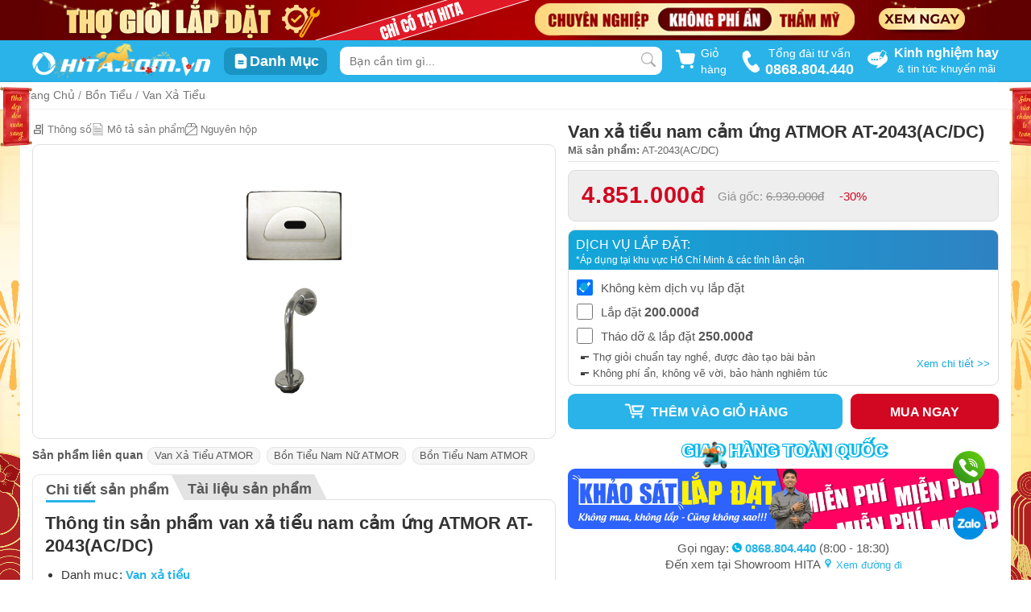

--- FILE ---
content_type: text/html; charset=UTF-8
request_url: https://hita.com.vn/van-xa-tieu-nam-cam-ung-atmor-at-2043-acdc-9034.html
body_size: 45426
content:
<!DOCTYPE html>
<html prefix="og: https://ogp.me/ns#" lang="vi">
<head>
    <meta name="msvalidate.01" content="44BD6DCDF620BC47F70643EFB0FF7147" />
    <meta name="google-site-verification" content="CJgjYBhSaMKCAUJU4uEH19v-NobLkvziuBGF0Ljqblo" />
    <meta name='dmca-site-verification' content='U0tPdmN4ZXJHR3U0ZjZFR3MzZU5pUT090'/>
    <meta name="p:domain_verify" content="910a12baf602f5e4f22d71ee10d8cec9"/>
    <meta charset="utf-8">
    <meta http-equiv="X-UA-Compatible" content="IE=edge">
    <meta name="viewport" content="width=device-width, initial-scale=1.0" />
        <title>Van xả tiểu nam cảm ứng ATMOR AT-2043(AC/DC)</title>
    <meta name="description" content="Van xả tiểu nam cảm ứng ATMOR AT-2043(AC/DC) được gia công sản xuất theo tiêu chuẩn từ ATMOR Thái Lan, sản phẩm chất lượng tốt với giá thành hợp lý, mua tại HITA nhận ưu đãi cực hấp dẫn &amp; dịch vụ tận tình. Van xả tiểu, Bồn tiểu nam ATMOR phổ biến tại nhiều nhà vệ sinh công cộng" />
    <meta name="keywords" content="" />
            <meta name="robots" content="index, follow"/>
        <meta property="fb:app_id" content="999791090134108" />
    <meta property="og:image" content="https://cdn.hita.com.vn/storage/products/atmor/van-xa-tieu/at-2043.png" />
    <meta property="og:title" content="Van xả tiểu nam cảm ứng ATMOR AT-2043(AC/DC)" />
    <meta property="og:url" content="https://hita.com.vn/van-xa-tieu-nam-cam-ung-atmor-at-2043-acdc-9034.html" />
    <meta property="og:type" content="article">
    <meta property="og:description" content="Van xả tiểu nam cảm ứng ATMOR AT-2043(AC/DC) được gia công sản xuất theo tiêu chuẩn từ ATMOR Thái Lan, sản phẩm chất lượng tốt với giá thành hợp lý, mua tại HITA nhận ưu đãi cực hấp dẫn &amp; dịch vụ tận tình. Van xả tiểu, Bồn tiểu nam ATMOR phổ biến tại nhiều nhà vệ sinh công cộng" />
    <meta property="twitter:card" content="summary"/>
    <meta property="twitter:image" content="https://cdn.hita.com.vn/storage/products/atmor/van-xa-tieu/at-2043.png" />
    <meta property="twitter:title" content="Van xả tiểu nam cảm ứng ATMOR AT-2043(AC/DC)" />
    <meta property="twitter:url" content="https://hita.com.vn/van-xa-tieu-nam-cam-ung-atmor-at-2043-acdc-9034.html" />
    <meta property="twitter:description" content="Van xả tiểu nam cảm ứng ATMOR AT-2043(AC/DC) được gia công sản xuất theo tiêu chuẩn từ ATMOR Thái Lan, sản phẩm chất lượng tốt với giá thành hợp lý, mua tại HITA nhận ưu đãi cực hấp dẫn &amp; dịch vụ tận tình. Van xả tiểu, Bồn tiểu nam ATMOR phổ biến tại nhiều nhà vệ sinh công cộng" />
            <link rel="canonical" href="https://hita.com.vn/van-xa-tieu-nam-cam-ung-atmor-at-2043-acdc-9034.html"/>
        <link rel="shortcut icon" href="https://hita.com.vn/storage/configs/big/hita-icon-new_6465dd4101100.png" />
    <meta name="revisit-after" content="1 days" />
    <meta name="csrf-token" content="pVOErFhLxyJaLmr5mhDHbLcEvEKH1JM4rn0o9A3x">

                            <style>
                body{background:url(https://cdn.hita.com.vn/storage/banner/themes/tet2026/bg-tet-v-2026.jpg) left top no-repeat fixed;background-size:cover}body .header-wrap .header-top .logo i.iconhita-logo{background-image:url(https://cdn.hita.com.vn/storage/banner/themes/tet2026/logo-desktop-new-year-2026.png);background-position:unset;zoom:1.7;background-size:100%}body .content-wrap .categories-wrap .categories-list{background-color:#fff;border-radius:9px;overflow:hidden}body .content-wrap .card-components{background-color:unset}body .content-wrap .news-featured-wrap{background-color:#fff;padding:10px;margin-top:15px;border-radius:9px;margin-bottom:15px}body .theme-year-2026{pointer-events:none}body .theme-year-2026 .left{position:fixed;z-index:10;left:0;top:15%;width:calc((100vw - 1000px)/ 2);text-align:end}body .theme-year-2026 .left img{width:100%;display:inline-block}body .theme-year-2026 .left img.cau-doi{width:calc((100vw - 1200px)/ 2);max-width:130px;margin-right:100px}body .theme-year-2026 .right{position:fixed;z-index:10;right:0;top:15%;width:calc((100vw - 1000px)/ 2)}body .theme-year-2026 .right img{width:100%;display:inline-block}body .theme-year-2026 .right img.cau-doi{width:calc((100vw - 1200px)/ 2);max-width:130px;margin-left:100px}body.news_detail .theme-year-2026 .left,body.news_detail .theme-year-2026 .right,body.product-body .theme-year-2026 .left,body.product-body .theme-year-2026 .right{width:calc((100vw - 1026px)/ 2)}body .content-wrap .banner-midder .item-banner:first-child{margin-right:15px}body.news_detail .container{max-width:1230px;background-color:#fff;padding:0 15px 15px;margin-bottom:0}body.product-body #page-header-wrap{margin-bottom:0}body.product-body #page-header-wrap .container{padding:0}body.product-body .product-category #category-slider.container,body.product-body .product-category #container-banner-service.container,body.product-body .product-category #product-categ.container,body.product-body .product-category .brand-list-link.container{padding-top:0}body.product-body .container{max-width:1230px;background-color:#fff;padding:15px 15px 0;margin-bottom:0}body.product-body .category-main-content{margin-bottom:0}body .news-page{background-color:unset;padding-bottom:0}.phao-hoa{width:25vw;min-width:300px;max-width:500px;position:fixed;bottom:15vh;left:0;z-index:-10}.phao-hoa.right{left:unset;right:0;transform:scaleX(-1)}img.linh-vat-2026{width:230px;position:fixed;bottom:0;left:0;z-index:-10}img.linh-vat-2026.right{left:unset;right:0}@media  screen and (max-width:1600px){.phao-hoa{left:-80px}.phao-hoa.right{right:-80px}img.linh-vat-2026{width:180px}}.content-wrap .home-promotion-week .list-product .product-box-item:nth-child(10),.content-wrap .home-promotion-week .list-product .product-box-item:nth-child(5){margin-right:0}.slick-dots,ul{list-style:none}.certificate{margin-top:15px;display:flex;gap:10px;align-items:center}.iconhita-bct{background-position:0 -86px;width:120px;height:40px;display:block}.iconhita-dmca{background-position:-1px -133px;width:70px;height:20px;zoom:1.2;display:block}body{margin:0;color:#575757;padding:0;font-family:Roboto,Helvetica,sans-serif;font-size:13px;line-height:20px;font-weight:400}body.desktop .search-category-item,body.desktop .ui-menu .ui-menu-item.sugguest-search{padding:0 10px}body.desktop .banner-top{height:50px;display:block;text-align:center;position:relative;overflow:hidden}body.desktop .fade-ui{background:rgba(0,0,0,.53);height:100vh;left:0;display:none;position:fixed;top:64px;transition:.3s;width:100vw;z-index:9998}body.desktop .fade-ui::after{border:15px solid transparent;border-bottom-color:#fff;content:"";right:50%;position:absolute;top:-20px}body.desktop .product-item-search a .item .product-info{margin-bottom:4px}body.modal-open{touch-action:none}.slick-dotted.slick-slider{margin-bottom:30px}.slick-slider{-webkit-user-select:none;-moz-user-select:none;-ms-user-select:none;user-select:none;-webkit-touch-callout:none;-khtml-user-select:none;-ms-touch-action:pan-y;touch-action:pan-y;-webkit-tap-highlight-color:transparent}.common,.slick-next.arrow-common,.slick-prev.arrow-common{width:fit-content;height:fit-content}.slick-prev{z-index:1;left:10px}.slick-next,.slick-next:focus,.slick-next:hover,.slick-prev,.slick-prev:focus,.slick-prev:hover{color:transparent;background:0 0;outline:0}.slick-slider .slick-list,.slick-slider .slick-track{-webkit-transform:translate3d(0,0,0);-moz-transform:translate3d(0,0,0);-ms-transform:translate3d(0,0,0);-o-transform:translate3d(0,0,0);transform:translate3d(0,0,0)}.slick-list{overflow:hidden;margin:0;padding:0}.slick-list,.slick-slider,.slick-track{position:relative;display:block}.slick-track{top:0;left:0;margin-left:auto;margin-right:auto}.slick-dots{bottom:-25px;width:100%;margin:0;text-align:center}.slick-dots li{position:relative;display:inline-block;margin:0 5px;padding:0;vertical-align:bottom;width:8px;height:8px}.slick-dots li button{font-size:0;line-height:0;padding:5px;cursor:pointer;border:0;outline:0;background:#ccc;height:100%;border-radius:100%;color:#ccc}.slick-dots li.slick-active button{background-color:#29b3e8;color:#29b3e8}.slick-next{right:10px}.slick-next,.slick-prev{font-size:0;line-height:0;top:50%;width:20px;height:20px;-webkit-transform:translate(0,-50%);-ms-transform:translate(0,-50%);transform:translate(0,-50%);cursor:pointer;border:none}.slick-dots,.slick-next,.slick-prev{position:absolute;display:block;padding:0}*,:after,:before,input[type=search]{-webkit-box-sizing:border-box;-moz-box-sizing:border-box;box-sizing:border-box}*,.slick-slider,:after,:before{box-sizing:border-box}.slick-dots li,.youtube .play-button,.youtube img{cursor:pointer}.desktop,.header-wrap .header-top .logo,.slick-initialized .slick-slide{display:block}img{width:100%;height:auto}body img[src].lazy,img[src].lazy{-ms-opacity:1;opacity:1}.header-wrap{background:#29b3e8}.header-wrap .header-top{max-width:1200px;width:100%;height:52px;background:#29b3e8;margin:auto;position:relative;display:flex;justify-content:space-between}.header-wrap .header-top .header-phone{display:flex;align-items:center;margin:unset;text-align:center}.header-wrap .header-top .header-phone svg{width:25px;transform:rotate(12deg)}.header-wrap .header-top .header-phone span{text-align:center;color:#fff;font-size:14px;padding-left:5px}.header-wrap .header-top .header-phone span strong{font-size:18px;width:100%;display:block}.header-wrap .header-top .logo i.iconhita-logo{background-position:-2px -238px;width:130px;height:30px;display:block;zoom:1.7;margin:2px 0}.header-wrap .header-top .cat-wrap-menu{display:inline-flex;align-items:center}.header-wrap .header-top .cat-wrap-menu .item-cat-menu{padding:6px 10px;background:#1a94c3;border-radius:9px;display:flex;align-items:center;transition:.5s}.header-wrap .header-top .cat-wrap-menu .item-cat-menu .icon{display:contents}.header-wrap .header-top .cat-wrap-menu .item-cat-menu .label-name{color:#fff;font-weight:600;font-size:18px;display:inline-block}.header-wrap .header-top .header-news{margin:unset;display:flex;align-items:center;justify-content:center}.header-wrap .header-top .header-news .icon{display:inline-block;margin-right:8px}.header-wrap .header-top .header-news .text-label{display:inline-block}.header-wrap .header-top .header-news p{color:#fff;text-align:center;margin:0}.header-wrap .header-top .header-news p:first-child{font-size:16px;font-weight:600}.collapsing,.dropdown-menu .divider,.nav .nav-divider,.sr-only,svg:not(:root){overflow:hidden}a{color:inherit;text-decoration:none}.banner-top img{max-width:1200px;display:block;height:auto;width:100%;margin:auto}.iconhita-giaohang,.iconhita-logo{background-repeat:no-repeat}.search-wrap{position:relative;width:400px;margin:8px 0}.search-wrap input{width:100%;padding-top:1px;border:0;position:absolute;background:#fff;height:35px;text-indent:10px;font-size:14px;border-radius:9px}.search-wrap .search-icon{right:8px;top:7px;position:absolute;display:block;margin:auto}.search-wrap .search-icon .search-icon-close{right:-7px;top:-6px;z-index:99999;padding:8px;display:none;position:absolute;cursor:pointer}.card-header,.main-navigation-wrap .menu-main .menu-categories .wrap-categories ul,ul{padding:0}.icon-loading-search{display:none;position:absolute;width:25px;right:-2px;top:-2px;z-index:9999}.cart-button-wrap{cursor:pointer;position:relative;display:flex;width:65px;justify-content:center;align-items:center}.cart-button-wrap .cart-button{position:relative;text-decoration:none;display:block;font-size:14px;color:#29b3e8;font-weight:800}.cart-button-wrap .cart-button .cart-button-qty{font-size:12px;padding:2px 5px;background-color:#fd3620;color:#fff;border-radius:5px;position:absolute;top:-7px;right:-7px;line-height:100%}.cart-button-wrap .cart-alert-box{padding:5px;border-radius:5px;background:#0b92c5;font-size:15px;position:absolute;top:35px;left:-115px;color:#fff;font-weight:400;cursor:auto;z-index:1}.cart-button-wrap .cart-alert-box .cart-alert-close{margin-bottom:20px}.cart-button-wrap .cart-alert-text{display:flex;width:max-content;margin:10px 20px}.cart-button-wrap .cart-alert-button{padding:7px 15px;border-radius:5px;background:#d5402d;color:#fff;display:block;width:max-content;margin:10px auto;font-weight:600;text-decoration:none}.cart-button-wrap .text-label{color:#fff;margin-left:6px;font-size:14px}.fade{opacity:0;-webkit-transition:opacity .15s linear;-o-transition:opacity .15s linear;transition:opacity .15s linear}.fade:not(.show){opacity:0}.fade.in{opacity:1}.hidden{display:none!important}.modal-dialog{z-index:1050;position:relative}.cart-modal{position:fixed;z-index:10151;top:50%;left:50%;transform:translate(-50%,-50%)}.cart-modal .modal-dialog .modal-content{border-radius:10px}.cart-modal .modal-dialog .modal-content .modal-header{padding:20px 20px 0;border-bottom:none}.cart-modal .modal-dialog .modal-content .modal-header .close{font-size:30px}.cart-modal .modal-dialog .modal-content .modal-header .modal-title{font-size:19px;font-weight:600;text-transform:uppercase;color:#333}.cart-modal .modal-loader{position:absolute;width:100%;height:100%;top:0;left:0;z-index:1051;background-color:rgba(3,3,3,.3);border-radius:10px}.cart-modal .modal-loader img{position:absolute;z-index:1052;top:50%;left:50%;transform:translate(-50%,-50%)}.modal-content{position:relative;background-color:#fff;-webkit-background-clip:padding-box;background-clip:padding-box;border:1px solid rgba(0,0,0,.2);border-radius:6px;outline:0;-webkit-box-shadow:0 5px 15px rgba(0,0,0,.5);box-shadow:0 5px 15px rgba(0,0,0,.5)}.alert .alert-link,.close{font-weight:700}.close,.list-group-item>.badge,.navbar-toggle,.pager .next>a,.pager .next>span{float:right}.close,.jumbotron p,legend{font-size:21px}.modal-header .close{margin-top:-2px}button.close{-webkit-appearance:none;padding:0;cursor:pointer;background:0 0;border:0}.close{line-height:1;color:#000;text-shadow:0 1px 0 #fff;opacity:.2}.card-header{background-color:unset;border-bottom:0 solid inherit}.card-header:first-child{border-radius:unset unset 0 0}.modal-title{margin:0;line-height:1.42857143}.separate{width:2.4rem;height:2px;background-color:#45bbe9;margin-top:10px;margin-bottom:10px}.separate.large{width:7rem;margin-top:15px;margin-bottom:15px}img[data-src].lazy{-ms-opacity:0;opacity:0;transition:opacity .3s ease-in}img[data-src].lazy.youtube-loader{-ms-opacity:.7;opacity:.7}.main-navigation-wrap{background-color:#074b60;display:block;color:#fff}.main-navigation-wrap .menu-main{max-width:1200px;min-width:1024px;width:100%;margin:auto;position:relative;font-weight:600;display:flex}.main-navigation-wrap .menu-main .sticker-item{display:block;position:relative;font-weight:400;margin:0}.main-navigation-wrap .menu-main .sticker-item:first-child{text-transform:uppercase}.main-navigation-wrap .menu-main .menu-categories{width:220px;display:flex;margin:0;justify-content:space-between;position:relative;cursor:pointer}.main-navigation-wrap .menu-main .menu-categories .wrap-categories{position:absolute;background-color:#fff;color:#555;z-index:1000;top:100%;display:none;width:100%;left:0;text-transform:none;box-shadow:0 0 12px -7px hsla(0,0%,47.8%,.75)}.main-navigation-wrap .menu-main .menu-categories .wrap-categories ul li.categories-item:hover .sub-menu-none{display:none}.modal-open{padding-right:15px;overflow:hidden}.h1-homepage{position:fixed;top:-300px}.show{display:block!important}@keyframes  placeHolderShimmer{0%{background-position:-468px 0}100%{background-position:468px 0}}.animated-background{animation-duration:1s;animation-fill-mode:forwards;animation-iteration-count:infinite;animation-name:placeHolderShimmer;animation-timing-function:linear;background:#f6f7f8;background:linear-gradient(90deg,#e9e9e9 8%,#ddd 18%,#eee 33%);background-size:800px 104px;height:96px;position:relative}.iconhita-star{background-position:-140px -245px;width:16px;height:16px;display:block;float:right}.iconhita-star.star_active{background-position:-160px -245px}.product-box-item{position:relative;padding:10px;border-radius:9px;box-shadow:0 0 1px 0 rgba(60,64,67,.1),0 0 6px 1px rgba(60,64,67,.15);border:1px solid rgba(60,64,67,.15);background:#fff;height:auto;margin:0 10px 10px 0}.product-box-item:hover{box-shadow:0 0 2px 0 rgba(60,64,67,.1),0 0 6px 2px rgba(60,64,67,.15)}.product-box-item:hover>.pbi-img img{transform:translateY(-5px)}.product-box-item .promotion-active{width:100%;position:absolute;left:0;top:5px;z-index:4;display:flex;justify-content:end;flex-wrap:wrap}.product-box-item .promotion-active .promotion-logo{height:25px;width:fit-content;margin-right:10px}.product-box-item .promotion-active .promotion-logo img{height:100%;width:auto}.product-box-item .product-rating-count{margin-bottom:0;display:flex;white-space:nowrap}.product-box-item .product-rating-count a{font-size:13px;margin-left:3px;color:#797979!important}.product-box-item .pbi-img{position:relative;width:100%;height:204px;display:flex;justify-content:center;align-items:center;margin-bottom:6px}.product-box-item .pbi-img img{width:100%;height:auto;max-height:204px;display:block;margin:auto;transition:.3s ease-in-out;-webkit-transition:.3s ease-in-out;-moz-transition:.3s ease-in-out}.product-box-item .pbi-img img.thumb-soft{width:100%!important;height:auto!important;min-height:unset!important}.product-box-item .lbl-hot{position:absolute;top:-1px;left:-1px;width:48px;z-index:2}.product-box-item .lbl-hot .iconhita-hot{background-position:-6px -36px;width:49px;height:46px;display:block;margin:auto}.product-box-item .lbl-hot .iconhita-new{background-position:-172px -51px;width:41px;height:41px;display:block;margin:auto;zoom:1.2}.product-box-item .contact-price{font-size:13px;font-weight:600;color:#c70606;overflow:hidden;text-overflow:ellipsis;display:-webkit-box;-webkit-line-clamp:1;-webkit-box-orient:vertical;line-height:100%}.product-box-item .lbl-promotion{display:block;position:relative;margin-top:5px;min-height:20px}.product-box-item .lbl-promotion img{overflow:hidden}.product-box-item .lbl-promotion img.temp{width:auto;height:18px;max-width:18px}.product-box-item .lbl-promotion .product-promotion-title{color:#fff!important;padding:1px 5px 0 4px;border-radius:5px;text-align:center;width:-moz-fit-content;width:fit-content;background:linear-gradient(-90deg,#e23131,#edbb12 90%);white-space:nowrap;line-height:18px}.product-box-item .lbl-promotion .product-promotion-title span{font-size:12px;font-weight:600;vertical-align:top;line-height:18px;display:inline-block}.product-box-item .lbl-promotion .product-gift-title{color:#fff;font-size:10px;border-radius:5px;width:-moz-fit-content;width:fit-content;white-space:nowrap;padding:1px 5px 0 22px;bottom:0;top:0;left:15px;background:linear-gradient(90deg,#760101,#520100 90%);line-height:15px;height:18px}.product-box-item .product_brand{color:#82869e;font-weight:400;font-size:13px;line-height:16px;margin:2px 0 -5px}.product-box-item .pbi-info .pbi-title,.product-box-item .pbi-info .pbi-title h3{color:#333;display:-webkit-box;word-wrap:break-word;text-overflow:ellipsis;-webkit-box-orient:vertical}.product-box-item .pbi-info .pbi-title{margin-top:6px}.product-box-item .pbi-info .pbi-title h3{font-size:12px;font-weight:600;margin:0;line-height:1.1}.product-box-item .pbi-info .pbi-attr{display:flex;flex-wrap:wrap;margin-top:0;margin-bottom:0}.product-box-item .pbi-info .pbi-attr.spec a{border:1px solid #e0e0e0;border-radius:3px;color:#777;display:inline-block;font-size:11px;line-height:11px;margin-right:3px;padding:3px 5px;white-space:nowrap;background:#ededed;margin-top:3px;transition:.3s}.product-box-item .pbi-info .pbi-attr>a{padding:1px 8px;border:1px solid #e0e0e0;border-radius:5px;margin-right:5px;margin-top:5px;font-size:12px;line-height:19px;color:#777!important;transition:.3s}.product-box-item .pbi-info .pbi-attr>a:hover{border-color:#29b3e8;color:#555;transition:.3s}.product-box-item .pbi-info .pbi-price{display:flex;justify-content:space-between;margin-top:4px;position:relative}.product-box-item .pbi-info .pbi-price .lbl-price{height:30px;position:relative;margin-top:0}.product-box-item .pbi-info .pbi-price .lbl-price .pbi-price-new{font-size:13px;font-weight:600;color:#c70606;overflow:hidden;text-overflow:ellipsis;display:-webkit-box;-webkit-line-clamp:1;-webkit-box-orient:vertical;line-height:100%}.product-box-item .pbi-info .pbi-price .lbl-price .pbi-price-old{text-decoration:line-through;line-height:100%;font-size:13px}.product-box-item .pbi-info .pbi-price .lbl-promotion-percent:before{position:absolute;content:"";background-color:#0683b4;right:-15px;width:10px;height:20px;bottom:4px;z-index:0;border-radius:9px}.product-box-item .pbi-info .pbi-price .lbl-promotion-percent span{position:absolute;right:-15px;padding:0 10px;top:0;border-radius:9px 0 0 9px;background:#29b3e8;color:#fff;font-weight:500;z-index:1;box-shadow:0 2px 2px #0683b4;line-height:150%;font-size:13px}.product-box-item .pbi-info .pbi-price .lbl-promotion-percent:after{position:absolute;content:"";background-color:#fff;right:-11px;width:10px;height:10px;bottom:0;z-index:0}.carousel-inner>.item>a>img,.carousel-inner>.item>img,.img-responsive,.thumbnail a>img,.thumbnail>img{display:block;max-width:100%;height:auto}.desktop #call-hita,.desktop #zalo-chat{position:fixed;right:57px;width:40px;border-radius:50%;z-index:100}.youtube{position:relative;padding-top:56.25%;overflow:hidden;cursor:pointer;border-radius:2px}.content-wrap .news-featured-wrap .news-featured-body,footer .footer-content .company-phone .mail .mail-detail,footer .footer-content .company-phone .phone{display:flex}footer{padding-top:0;background:#1a1a1a}footer .footer-content{width:1200px;margin:auto;display:flex;padding:40px 0}footer .footer-content .company-address p,footer .footer-content .company-phone p{margin-top:0}footer .footer-content .company-info{width:20%;display:block;padding-right:20px;position:relative}footer .footer-content .company-info .logo i.iconhita-logo{zoom:1.6}footer .footer-content .company-info .working-time p{white-space:pre-line}footer .footer-content .company-info .social svg{margin-left:8px}footer .footer-content p{font-size:14px}footer .footer-content .iconhita-logo{display:block;margin:0}footer .footer-content .company-phone{width:20%;padding:0 15px;position:relative}footer .footer-content .company-phone .name{color:#fff}footer .footer-content .company-phone:before{position:absolute;content:"";height:60%;right:0;top:0;border-right:1px solid #343434}footer .footer-content .company-phone .zalo{display:flex;align-items:center;margin-bottom:10px}footer .footer-content .company-phone .zalo img{width:30px;height:30px;margin-right:10px}footer .footer-content .company-phone .zalo .zalo-detail{margin:5px 0 0}footer .footer-content .company-phone .zalo .zalo-detail .name-zalo{font-size:23px;font-weight:600}footer .footer-content .company-phone .zalo .zalo-detail span{font-size:13px}footer .footer-content .company-phone .zalo .zalo-detail span svg{margin-left:2px;vertical-align:text-bottom}footer .footer-content .company-phone .phone .phone-detail a{font-size:24px;font-weight:600;margin-left:12px}footer .footer-content .company-phone .phone .phone-detail span{font-size:13px;font-weight:400;padding-left:10px}footer .footer-content .company-phone .mail{position:relative;padding-top:15px}footer .footer-content .company-phone .mail:before{position:absolute;content:"";width:100%;left:0;top:0;border-top:1px solid #343434}footer .footer-content .company-phone .mail .mail-detail svg{margin-right:12px}footer .footer-content .company-phone:after{position:absolute;content:"";height:60%;left:0;top:0;border-right:1px solid #343434}footer .footer-content .company-information{width:20%;padding:0 10px}footer .footer-content .company-information.info{padding-left:32px}footer .footer-content .company-information .title-group{font-size:15px;color:#fff;font-weight:600;margin-bottom:12px}footer .footer-content .company-information ul li{line-height:200%}footer .footer-content .company-phone-complain{margin-top:6px;padding-top:8px;border-top:1px solid #343434}footer .footer-content .company-phone-complain .name{font-size:15px;color:#fff;font-weight:600;margin-bottom:4px;display:block}footer .footer-content .company-phone-complain .phone-detail{margin:0}footer .footer-content .company-phone-complain .phone-detail a{font-size:24px;font-weight:600;margin-left:6px;line-height:120%;vertical-align:text-bottom}footer a{color:#ccc;font-size:14px}footer .copyright-footer{padding:10px 0;text-align:center;background:#1a1a1a;font-size:15px;border-top:1px solid #ddd;font-weight:600}.iconhita-logo{background-position:-2px -238px;width:132px;height:30px;margin:2px 0}.desktop #call-hita img,.desktop #zalo-chat img{width:100%}footer,footer .footer-content .company-phone .mail .mail-detail span{color:#cbcbcb}.desktop #call-hita{bottom:120px;height:40px;background-image:linear-gradient(to bottom left,#69d40c,#27881d);box-shadow:0 0 0 0 #27881d;overflow:hidden;animation:2s infinite pulse-green;-webkit-animation:2s infinite pulse-green}.desktop #zalo-chat{bottom:50px;height:40px;background-color:#028fe3;box-shadow:0 0 0 0 #028fe3;overflow:hidden;-webkit-animation:2s infinite pulse-blue;animation:2s infinite pulse-blue}.modal-dialog{width:600px;margin:30px auto}.ui-widget{font-family:Verdana,Arial,sans-serif;font-size:1.1em}@keyframes  pulse-blue{0%{transform:scale(.95);box-shadow:0 0 0 0 rgba(2,143,227,.7)}70%{transform:scale(1);box-shadow:0 0 0 10px rgba(2,143,227,0)}100%{transform:scale(.95);box-shadow:0 0 0 0 rgba(2,143,227,0)}}@keyframes  pulse-green{0%{transform:scale(.95);box-shadow:0 0 0 0 rgba(7,195,1,.7)}70%{transform:scale(1);box-shadow:0 0 0 10px rgba(2,143,227,0)}100%{transform:scale(.95);box-shadow:0 0 0 0 rgba(2,143,227,0)}}.slick-slide{display:none;float:left;height:100%;min-height:1px}#modal-popup-promotion .modal-body{padding:0}.col-xs-3{width:25%}.col-xs-9{width:75%}.col-xs-1,.col-xs-10,.col-xs-11,.col-xs-12,.col-xs-2,.col-xs-3,.col-xs-4,.col-xs-5,.col-xs-6,.col-xs-7,.col-xs-8,.col-xs-9{float:left}.hidden,.visible-lg,.visible-lg-block,.visible-lg-inline,.visible-lg-inline-block,.visible-md,.visible-md-block,.visible-md-inline,.visible-md-inline-block,.visible-sm,.visible-sm-block,.visible-sm-inline,.visible-sm-inline-block,.visible-xs,.visible-xs-block,.visible-xs-inline,.visible-xs-inline-block{display:none!important}.col-sm-4{width:33.33333333%}.btn-group-vertical>.btn-group:after,.btn-toolbar:after,.clearfix:after,.container-fluid:after,.container:after,.dl-horizontal dd:after,.form-horizontal .form-group:after,.modal-footer:after,.modal-header:after,.nav:after,.navbar-collapse:after,.navbar-header:after,.navbar:after,.pager:after,.panel-body:after,.row:after{clear:both}.btn-group-vertical>.btn-group:after,.btn-group-vertical>.btn-group:before,.btn-toolbar:after,.btn-toolbar:before,.clearfix:after,.clearfix:before,.container-fluid:after,.container-fluid:before,.container:after,.container:before,.dl-horizontal dd:after,.dl-horizontal dd:before,.form-horizontal .form-group:after,.form-horizontal .form-group:before,.modal-footer:after,.modal-footer:before,.modal-header:after,.modal-header:before,.nav:after,.nav:before,.navbar-collapse:after,.navbar-collapse:before,.navbar-header:after,.navbar-header:before,.navbar:after,.navbar:before,.pager:after,.pager:before,.panel-body:after,.panel-body:before,.row:after,.row:before{display:table;content:" "}.col-sm-8{width:66.66666667%}.text-sm-right{text-align:right!important}.form-control{width:100%;height:34px;padding:6px 12px;background-color:#fff;border:1px solid #ccc;border-radius:4px;-webkit-box-shadow:inset 0 1px 1px rgba(0,0,0,.075);box-shadow:inset 0 1px 1px rgba(0,0,0,.075);-webkit-transition:border-color .15s ease-in-out,-webkit-box-shadow .15s ease-in-out;-o-transition:border-color .15s ease-in-out,box-shadow .15s ease-in-out;transition:border-color .15s ease-in-out,box-shadow .15s ease-in-out}.form-control,output{font-size:14px;line-height:1.42857143;display:block;color:#555}.col-sm-12{width:100%}button,input,select,textarea{line-height:inherit}button,html input[type=button],input[type=reset],input[type=submit]{-webkit-appearance:button;cursor:pointer}button{overflow:visible}button,input,optgroup,select,textarea{margin:0;font:inherit;color:inherit}.popover,.tooltip,button,select{text-transform:none}.mt-sm-4,.my-sm-4{margin-top:1.5rem!important}.form-inline .form-control,.form-inline .form-control-static,.form-inline .form-group{display:inline-block}.form-inline.purchase-box__form--content.modal-item-price--box-wrap.mt-sm-4{margin-top:10px!important}#modal-popup-promotion .modal-dialog{position:relative;top:15%}#modal-popup-promotion .modal-dialog .close{position:absolute;opacity:1;box-shadow:none;right:-20px;top:-25px;width:28px;height:28px;background:#fff;font-size:2em;color:#888;font-weight:300;line-height:80%;border-radius:50%;display:none}#modal-popup-promotion .modal-dialog .close span{display:block;line-height:10px;margin-top:-5px;margin-left:1px}#modal-popup-promotion .modal-content{background:0 0;border:none;box-shadow:none;border-radius:12px}#modal-popup-promotion .banner-popup{width:600px;height:500px;display:flex;justify-content:center}#modal-popup-promotion .banner-popup a img{max-width:100%;max-height:100%;height:auto;width:auto;border-radius:10px}#modal-popup-promotion.modal{z-index:10153}#modal-popup-promotion .faded{height:100%;width:100%;position:fixed;background-color:#000;z-index:1;opacity:.7}.modal{right:0;bottom:0;z-index:1050;display:none;overflow:hidden;-webkit-overflow-scrolling:touch;outline:0}.modal.in{display:block}.modal-backdrop{right:0;bottom:0;z-index:1040;background-color:#000}.modal-backdrop.in{opacity:.7}ul.ui-widget-content.ui-autocomplete{left:calc((100vw - 480px)/ 2);margin:0 auto;background:#fff;z-index:9999;box-shadow:2px 5px 6px 1px rgba(0,0,0,.1);width:480px;border:none;border-radius:5px;color:#222;padding:0;position:fixed;cursor:default;list-style:none;outline:0;max-height:80vh;overflow:auto}ul.ui-widget-content.ui-autocomplete::-webkit-scrollbar{height:0;width:0}.ui-menu .ui-menu-item{padding:5px 10px;list-style-image:url([data-uri]);position:relative;margin:0;cursor:pointer;min-height:0}[class*=iconhita-],[class^=iconhita-]{background-image:url(template/images/iconcommon2025.png?ver=1.115);background-size:249px 265.5px}.desktop.modal-open #call-hita,.desktop.modal-open #zalo-chat{right:72px}.desktop .product-item-search a .item .lbl-price .pbi-price-new,.desktop .product-item-search a .item div,.product-item-search a .item .lbl-price .pbi-price-old{line-height:130%}
@charset  "UTF-8";body .page-header-nav .menu-nav,body .product-box-item .lbl-promotion .product-promotion-title{line-height:100%}body{background-color:#fff}body .description-column-left{transition:.5s}body .product-note{margin-bottom:8px;font-size:16px;color:#a60000;font-weight:600;display:none;padding:10px;background-color:#ff0;border:1px solid #a60000;border-radius:9px}body .product-note.active{display:block}body #page-header-wrap{border-bottom:1px solid rgba(0,0,0,.05);background-color:#fff;box-shadow:0 0 1px 0 rgba(60,64,67,.1),0 0 3px 1px rgba(60,64,67,.15);margin-bottom:12px}body .component-wrap>section{margin-bottom:6px}body .container{max-width:1200px;width:100%;margin-left:auto;margin-right:auto;padding-left:0;padding-right:0}body h1.product-title{font-size:22px;line-height:1.2;margin-top:0;color:#333;word-break:break-word;font-weight:600;margin-bottom:0;display:inline-block}body .box-categories-related{display:flex;flex-wrap:wrap}body .box-categories-related .title{font-size:14px;font-weight:600;margin-right:5px}body .box-categories-related .item-categories-related{padding:0 8px;border-radius:9px;margin-right:8px;border:1px solid #e5e5e5;background-color:rgba(225,225,225,.3294117647);margin-bottom:8px}body .delivery-nationwide{display:block;text-align:center;margin-top:4px;margin-bottom:5px}body .delivery-nationwide .info{display:inline;position:relative}body .delivery-nationwide .info img{position:absolute;width:36px;height:36px;top:-12px;-webkit-animation:4s infinite ease-in-out delivery-run}body .delivery-nationwide .info svg.text-svg{width:100%;height:auto}body .delivery-nationwide .info svg.text-svg text{font-size:20px;font-weight:900;fill:#fff;text-shadow:2px 0 1px #00b4ec;stroke:#00b4ec;stroke-width:2px;paint-order:stroke fill}body .section-buy-more{margin-top:2px;border:1px solid #e0e0e0;border-radius:9px;margin-bottom:10px}body .section-buy-more .title{padding:5px 10px;font-weight:600;margin-top:0;background:#ebebeb;border-radius:7px 7px 0 0;margin-bottom:5px;font-size:15px}body .section-buy-more .content{padding:0 8px}body .section-buy-more .content>div{display:flex;justify-content:space-between;align-items:center;margin-top:5px;padding-bottom:8px;border-bottom:1px dashed #f4f4f4}body .section-buy-more .content>div:last-child{border-bottom:none}body .section-buy-more .content>div ul.item{display:flex}body .section-buy-more .content>div ul.item li{position:relative;display:inline-block;margin:5px 20px 0 0;padding:5px;border-radius:5px;cursor:pointer;border:1px solid #707070}body .section-buy-more .content>div ul.item li>a{display:block;text-align:center}body .section-buy-more .content>div ul.item li>a .img{width:74px;height:60px}body .section-buy-more .content>div ul.item li>a .img img{width:60px;height:auto;display:block;margin:auto}body .section-buy-more .content>div ul.item li>a p{margin-top:3px;margin-bottom:0;color:#c90136;text-align:center;font-weight:600}body .section-buy-more .content>div ul.item li>a p.current{color:#29b3e8}body .section-buy-more .content>div ul.item li:after{content:"+";position:absolute;color:#29b3e8;font-size:20px;right:-23%;top:36%}body .section-buy-more .content>div ul.item li:last-child:after{display:none}body .section-buy-more .content>div ul.item li:nth-child(n+2){margin-left:8px}body .section-buy-more .content>div ul.item .main-product .img{width:74px;height:83px;display:flex;align-items:center}body .section-buy-more .content>div ul.item .main-product .img img{width:100%;height:auto;display:block}body .section-buy-more .content>div .total{min-width:25%}body .section-buy-more .content>div .total>p{margin-bottom:5px}body .section-buy-more .content>div .total .price{font-size:16px;color:#005753;font-weight:600}body .section-buy-more .content>div .total .btn-total-suggest{display:block;color:#fff;background:#06A59F;border-radius:3px;padding:4px 0;text-align:center}body .section-bonus{border:1px solid #ddd;border-radius:5px;margin-top:15px}body .section-bonus .title{color:#333;padding:5px 10px;font-weight:600;text-transform:uppercase;background:#dedede}body .section-bonus .content{padding:10px}body .section-bonus .content .item{margin-top:5px}body .section-bonus .content .item .ci-circle{position:relative;display:inline-block;width:15px;height:15px;border:1px solid #f33;background:#fff;border-radius:50%}body .section-bonus .content .item .ci-circle:after{content:"";position:absolute;top:50%;left:51%;transform:translate(-50%,-50%);background:#f33;width:8px;height:8px;border-radius:50%}body .section-bonus .content .item span:nth-child(2){margin-left:10px}body .section-bonus .content .item a{color:#29b3e8;margin-left:5px}body .page-header-nav{text-transform:uppercase;padding:10px 0;position:relative}body .page-header-nav .menu-nav .breadcrumbs{color:#353535;display:flex;flex-wrap:wrap;margin:0;padding:0;list-style:none;font-size:14px}body .page-header-nav .menu-nav .breadcrumbs li:first-child{margin-left:0}body .page-header-nav .menu-nav .breadcrumbs li{color:#8e8e8e;font-size:inherit;font-weight:400;position:relative;margin-left:5px}body .page-header-nav .menu-nav .breadcrumbs li a{font-weight:400;text-transform:capitalize;color:#757575;font-size:inherit}body .product-detail{display:block;background-color:#fff}body .product-detail .product-slider{display:flex;justify-content:center;margin-bottom:10px}body .product-detail .product-slider .product-images-link{width:63px;height:63px;border:1px solid #e0e0e0;border-radius:5px;margin-left:10px;overflow:hidden;display:flex;justify-content:center;align-items:center}body .product-detail .product-slider .product-images-link:first-child{margin-left:0}body .product-detail .product-slider .product-images-link.active{border-color:#29b3e8}body .product-detail .product-slider .product-images-link.more{position:relative}body .product-detail .product-slider .product-images-link.more .text{position:absolute;content:"";width:100%;top:32%;left:0;opacity:1;text-align:center;font-size:11px;line-height:normal}body .product-detail .product-slider .product-images-link.more:before{position:absolute;content:"";width:100%;height:100%;top:0;left:0;background-color:#fff;opacity:.8}body .product-detail .product-slider .product-images-link img{height:auto;display:block;max-height:63px;aspect-ratio:1/1;object-fit:cover}body .product-detail .product-slider .product-images-link .content{text-align:center}body .product-detail .product-slider .product-images-link svg{margin-bottom:-3px}body .product-detail .product-slider .product-images-link span{display:block;line-height:130%;font-size:11px}body .product-detail .product-column-left{width:650px;float:left}body .product-detail .product-column-left .product-image{width:100%;max-width:100%;position:relative;overflow:hidden;height:365.63px;display:flex;align-items:center;justify-content:center;border:1px solid #e0e0e0;border-radius:9px;margin-bottom:10px}body .product-detail .product-column-left .product-image img{max-height:365.63px;max-width:100%;height:auto;display:block;width:auto;margin:auto}body .product-detail .product-column-left .product-image .lbl-km-detail{width:100px;position:absolute;top:0;left:0;z-index:9}body .product-detail .product-column-left .product-image .lbl-km-detail.w70{width:70px}body .product-detail .product-column-left .product-image .main-product-slider:hover .arrow-common{opacity:1}body .product-detail .product-column-left .product-image .main-product-slider .arrow-common{background-color:#999;top:50%;color:#fff;opacity:0;transition:.5s;width:30px;height:60px}body .product-detail .product-column-left .product-image .main-product-slider .arrow-common:before{display:none}body .product-detail .product-column-left .product-image .main-product-slider .arrow-common.slick-prev{left:0;border-radius:0 30px 30px 0}body .product-detail .product-column-left .product-image .main-product-slider .arrow-common.slick-prev svg{transform:scaleX(-1)}body .product-detail .product-column-left .product-image .main-product-slider .arrow-common.slick-next{right:0;border-radius:30px 0 0 30px}body .product-detail .product-column-left .product-image .main-product-slider .arrow-common.slick-next .btn-arrow span:before{transform:rotate(225deg)}body .product-detail .product-column-left .product-image .main-product-slider .arrow-common .btn-arrow{width:30px;height:60px;display:flex;justify-content:center;align-items:center}body .product-detail .product-column-left .product-image .main-product-slider .arrow-common .btn-arrow span{position:relative;width:12px;height:12px}body .product-detail .product-column-left .product-image .main-product-slider .arrow-common .btn-arrow span:before{position:absolute;content:"";width:100%;height:100%;border-left:2px solid #fff;border-bottom:2px solid #fff;transform:rotate(45deg)}body .product-detail .product-column-left .product-image .main-product-slider .product-yt{width:100%;min-width:398px;height:398px;position:relative;background-color:#fff;display:flex;justify-content:center;align-items:center}body .product-detail .product-column-left .product-image .main-product-slider .product-yt img{width:100%;height:auto;display:block;opacity:1;transition:.4s}body .product-detail .product-column-left .product-image .main-product-slider .product-yt img.lazy-loaded{opacity:0;transition:.4s}body .product-detail .product-column-left .product-image .main-product-slider .product-yt .play-button{top:50%;left:50%;transform:translate3d(-50%,-50%,0);width:40px;height:30px;background-image:linear-gradient(#e00c0c,#c90c2f);box-shadow:0 0 30px rgba(21,21,21,.6);position:absolute;z-index:1;border-radius:6px;opacity:1;transition:.3s all linear}body .product-detail .product-column-left .product-image .main-product-slider .product-yt .play-button:before{position:absolute;top:50%;left:50%;transform:translate3d(-50%,-50%,0);content:"";border-style:solid;border-width:6px 0 6px 12px;border-color:transparent transparent transparent #fff}body .product-detail .product-column-left .product-image .main-product-slider.slick-initialized .item.slick-slide{display:flex;width:454px;height:454px;max-width:100%;align-items:center;justify-content:center}body .product-detail .product-rating-count{display:inline-block;vertical-align:bottom;white-space:nowrap;height:23px}body .product-detail .product-rating-count a{margin-left:5px;color:#777;font-size:13px;font-weight:400}body .product-detail .product-rating-count a:hover{opacity:.7}body .product-detail .product-rating-count a svg{width:17px;height:17px;vertical-align:middle}body .product-detail .product-column-right{padding:0 0 10px;width:calc(100% - 650px - 15px);float:left;margin-left:15px}body .product-detail .product-column-right .product-status .label-status{font-size:16px;letter-spacing:.45px;text-transform:uppercase;font-weight:600}body .product-detail .product-column-right .sub-info{display:flex;border-bottom:1px solid #e5e5e5;margin-bottom:10px;padding-bottom:3px}body .product-detail .product-column-right .sub-info .sku{color:#666;margin-right:10px}body .product-detail .product-column-right .sub-info .sku span:first-child{font-weight:600}body .product-detail .product-column-right .sub-info .sku .product-code-location{word-break:break-all}body .product-detail .product-column-right .sub-info .product-rating-count .iconhita-star.star_active{background-position:-159px -248px;height:14px}body .product-detail .product-column-right .attributes-section,body .product-detail .product-column-right .attributes-section .properties-attr{margin-bottom:10px}body .product-detail .product-column-right .attributes-section .properties-attr.has-img ul li{border:1px solid #ddd;border-radius:9px;background-color:#fff;overflow:hidden}body .product-detail .product-column-right .attributes-section .properties-attr.has-img ul li.properties-item{padding:5px;display:flex;justify-content:center}body .product-detail .product-column-right .attributes-section .properties-attr.has-img ul li.properties-item.p-2{padding:8px;border-radius:6px;background-color:#f9f9f9}body .product-detail .product-column-right .attributes-section .properties-attr.has-img ul li.properties-item.p-2 .properties-name{font-weight:400}body .product-detail .product-column-right .attributes-section .properties-attr.has-img ul li.properties-item.p-2.active{background-color:#e5f2ff}body .product-detail .product-column-right .attributes-section .properties-attr.has-img ul li.properties-item:hover{opacity:.8;border-color:#adadad}body .product-detail .product-column-right .attributes-section .properties-attr.has-img ul li span{font-size:13px;line-height:20px;vertical-align:super;text-align:center}body .product-detail .product-column-right .attributes-section .properties-attr.has-img ul li .properties-content{text-align:left}body .product-detail .product-column-right .attributes-section .properties-attr.has-img ul li .properties-content .properties-name{font-size:14px;font-weight:600;display:block}body .product-detail .product-column-right .attributes-section .properties-attr.has-img ul li .properties-content .properties-price{font-size:12px;display:block;padding:0 2px;color:#666}body .product-detail .product-column-right .attributes-section .properties-attr.has-img ul li .properties-content svg{vertical-align:sub;fill:#666;opacity:.8}body .product-detail .product-column-right .attributes-section .properties-attr.has-img ul li img{width:auto;height:40px;vertical-align:bottom;border-radius:5px;margin-right:5px}body .product-detail .product-column-right .attributes-section .properties-attr.has-img ul li .tick{width:18px;height:18px}body .product-detail .product-column-right .attributes-section .properties-attr.has-img ul li .tick::before{border:18px solid transparent;border-bottom-color:#29b3e8;right:-18px;bottom:0}body .product-detail .product-column-right .attributes-section .properties-attr.has-img ul li .tick svg{right:2px;bottom:2px}body .product-detail .product-column-right .attributes-section .properties-attr.has-img ul li.active{border:1px solid #29b3e8;background-color:#fff}body .product-detail .product-column-right .attributes-section .properties-attr.has-img ul li.active:hover{opacity:1;border-color:#29b3e8}body .product-detail .product-column-right .attributes-section .properties-attr.has-img ul li.active .properties-content svg{opacity:.9}body .product-detail .product-column-right .attributes-section .properties-attr .properties-label{font-size:15px;font-weight:600}body .product-detail .product-column-right .attributes-section .properties-attr ul{margin:0;display:flex;flex-wrap:wrap}body .product-detail .product-column-right .attributes-section .properties-attr ul li{position:relative;display:inline-block;margin:8px 10px 0 0;padding:8px;border:1px solid transparent;background-color:#f2f2f2;color:#333;border-radius:3px;min-width:80px;text-align:center;cursor:pointer}body .product-detail .product-column-right .attributes-section .properties-attr ul li .tick{width:15px;height:15px;position:absolute;overflow:hidden;right:0;bottom:0}body .product-detail .product-column-right .attributes-section .properties-attr ul li .tick svg{position:absolute;right:1px;bottom:1px;fill:#fff;display:inline-block;width:1em;height:1em;font-size:8px}body .product-detail .product-column-right .attributes-section .properties-attr ul li .tick:before{border:15px solid transparent;border-bottom-color:#29b3e8;content:"";position:absolute;right:-15px;bottom:0}body .product-detail .product-column-right .attributes-section .properties-attr ul li.active{border:1px solid #29b3e8;background-color:#e5f2ff}body .product-detail .product-column-right .product-price-zone{border-radius:9px;margin-bottom:10px;background:#eee;padding:15px;display:flex;flex-wrap:wrap;align-items:center}body .product-detail .product-column-right .product-price-zone.discount .price-box,body .product-detail .product-column-right .product-price-zone.promotion .price-box,body .product-detail .product-column-right .product-price-zone.special-discount .price-box,body .product-detail .product-column-right .product-price-zone.warehouse .price-box{align-items:center;display:flex}body .product-detail .product-column-right .product-price-zone.discount{background:#eee;padding:16px;border:1px solid #ddd}body .product-detail .product-column-right .product-price-zone.discount .bnote{display:block;width:100%;background-color:#fff;border-radius:9px;margin-top:10px;overflow:hidden}body .product-detail .product-column-right .product-price-zone.discount .bnote p{padding:3px 10px;margin:0}body .product-detail .product-column-right .product-price-zone.discount .bnote p span{color:red;font-weight:600;font-size:11px}body .product-detail .product-column-right .product-price-zone.discount .bnote .total{background-color:#00B4EC;padding:4px 10px;color:#fff}body .product-detail .product-column-right .product-price-zone.promotion,body .product-detail .product-column-right .product-price-zone.special-discount,body .product-detail .product-column-right .product-price-zone.warehouse{display:flex;color:#fff;padding:5px 10px 10px}body .product-detail .product-column-right .product-price-zone.promotion .logo,body .product-detail .product-column-right .product-price-zone.special-discount .logo,body .product-detail .product-column-right .product-price-zone.warehouse .logo{height:45px;max-width:108px;margin-right:10px;margin-bottom:5px}body .product-detail .product-column-right .product-price-zone.promotion .logo img,body .product-detail .product-column-right .product-price-zone.special-discount .logo img,body .product-detail .product-column-right .product-price-zone.warehouse .logo img{width:auto;height:45px;max-width:108px}body .product-detail .product-column-right .product-price-zone.promotion .product-new-price-land,body .product-detail .product-column-right .product-price-zone.special-discount .product-new-price-land,body .product-detail .product-column-right .product-price-zone.warehouse .product-new-price-land{font-size:2.4em;font-weight:600;margin-right:10px}body .product-detail .product-column-right .product-price-zone.promotion .product-old-price-land,body .product-detail .product-column-right .product-price-zone.special-discount .product-old-price-land,body .product-detail .product-column-right .product-price-zone.warehouse .product-old-price-land{text-decoration:line-through;font-size:14px;margin-right:10px}body .product-detail .product-column-right .product-price-zone.promotion .lbl-discount,body .product-detail .product-column-right .product-price-zone.special-discount .lbl-discount,body .product-detail .product-column-right .product-price-zone.warehouse .lbl-discount{font-size:14px;margin-left:0!important}body .product-detail .product-column-right .product-price-zone.promotion .section-detail-promotion,body .product-detail .product-column-right .product-price-zone.special-discount .section-detail-promotion,body .product-detail .product-column-right .product-price-zone.warehouse .section-detail-promotion{width:100%;color:#333}body .product-detail .product-column-right .product-price-zone .product-cost{font-size:15px;color:#929292;line-height:1;font-weight:500}body .product-detail .product-column-right .product-price-zone .product-cost span{font-weight:400}body .product-detail .product-column-right .product-price-zone .product-cost .product-old-price-land{text-decoration:line-through}body .product-detail .product-column-right .product-price-zone .product-cost .lbl-discount{margin-left:15px;color:#d20721}body .product-detail .product-column-right .product-price-zone .product-price{margin-bottom:0}body .product-detail .product-column-right .product-price-zone .product-price span.product-new-price-land{line-height:100%;font-weight:600;font-size:29px;letter-spacing:.8px;color:#d20721;margin-right:15px}body .product-detail .product-column-right .cashback-box{width:100%}body .product-detail .product-column-right .cashback-box .section-gift-cashback{width:100%;border-radius:9px;background-color:#ffe2e2;padding:10px;margin-bottom:10px;display:flex;align-items:center}body .product-detail .product-column-right .cashback-box .section-gift-cashback .info{width:79%;color:#333}body .product-detail .product-column-right .cashback-box .section-gift-cashback .info .title-gift{font-size:14px;font-weight:600}body .product-detail .product-column-right .cashback-box .section-gift-cashback .info .title-gift span{margin-right:13px}body .product-detail .product-column-right .cashback-box .section-gift-cashback .info .title-gift .gift-cashback{color:#f33;font-size:20px;font-weight:600;position:relative;display:inline-block}body .product-detail .product-column-right .cashback-box .section-gift-cashback .info .title-gift .gift-cashback::before{content:"";position:absolute;width:10px;height:10px;border:7px solid transparent;border-bottom-color:#f33;z-index:2;left:-17px;rotate:-90deg;top:2px}body .product-detail .product-column-right .cashback-box .section-gift-cashback .action{white-space:nowrap;height:22px;padding:1px 10px 10px 20px;background-color:#cdf6fc;border-radius:9px;cursor:pointer;box-shadow:0 0 1px 0 rgba(60,64,67,.1),0 0 6px 1px rgba(60,64,67,.15);position:relative;color:#333}body .product-detail .product-column-right .cashback-box .section-gift-cashback .action .click-effect{position:absolute;width:51px;left:-25px;top:-4px}body .product-detail .product-column-right .cashback-box .section-gift-cashback .action::before{content:"";position:absolute;border:2px solid #777;width:7px;height:7px;border-top:none;border-right:none;left:8px;top:7px;rotate:225deg}body .product-detail .product-column-right .cashback-box .section-gift-cashback .action:hover{opacity:.8;transition:.2s}body .product-detail .product-column-right .cashback-box.applied{opacity:.6}body .product-detail .product-column-right .cashback-box.applied .section-gift-cashback .action{background-color:#048801;color:#fff;box-shadow:0 0 1px 0 rgba(60,64,67,.1),0 0 6px 1px rgba(60,64,67,.15)}body .product-detail .product-column-right .cashback-box.applied .section-gift-cashback .action::before{border-color:#fff}body .product-detail .product-column-right .product-price{position:relative}body .product-detail .product-column-right .product-price .row{display:flex}body .product-detail .product-column-right .product-price .box-promotion-bgc{background:linear-gradient(100deg,#e21515,#f33);margin-bottom:12px;border-radius:9px;padding:10px;width:100%;position:relative}body .product-detail .product-column-right .product-price .box-promotion-bgc .promotion{background-color:unset;padding:0}body .product-detail .product-column-right .product-price .box-promotion-bgc .promotion .lbl-discount,body .product-detail .product-column-right .product-price .box-promotion-bgc .promotion .product-cost,body .product-detail .product-column-right .product-price .box-promotion-bgc .promotion .product-price .product-new-price-land{color:#fff}body .product-detail .product-column-right .product-price .box-price-service{width:100%;border:1px solid #ddd;border-radius:9px;overflow:hidden;margin-bottom:10px;position:relative}body .product-detail .product-column-right .product-price .box-price-service .title{background:linear-gradient(90deg,#12a7da,#2e82c2);border:5px solid transparent;border-image:linear-gradient(90deg,#12a7da,#2e82c2) 1;color:#fff;padding:0 5px 0 4px;border-top-right-radius:9px;border-top-left-radius:9px;display:flex;justify-content:space-between}body .product-detail .product-column-right .product-price .box-price-service .title .info span{text-transform:uppercase;font-size:16px;vertical-align:sub;line-height:160%}body .product-detail .product-column-right .product-price .box-price-service .title .info .explain{font-size:12px;display:block;text-transform:unset;line-height:120%}body .product-detail .product-column-right .product-price .box-price-service .content{padding:4px 10px}body .product-detail .product-column-right .product-price .box-price-service .content .select-option .item{display:flex;margin-top:8px}body .product-detail .product-column-right .product-price .box-price-service .content .select-option .item input[type=checkbox]{width:20px;height:20px;min-width:20px;border:1px solid #12a7da;border-radius:50%;appearance:none;cursor:pointer;margin-right:10px;outline:0}body .product-detail .product-column-right .product-price .box-price-service .content .select-option .item input[type=checkbox]:focus{outline:0}body .product-detail .product-column-right .product-price .box-price-service .content .select-option .item input[type=checkbox]:checked::after{content:"";display:block;width:10px;height:10px;background:#12a7da;border-radius:50%;margin:4px}body .product-detail .product-column-right .product-price .box-price-service .content .select-option .item .value{line-height:150%;font-size:15px;cursor:pointer}body .product-detail .product-column-right .product-price .box-price-service .content .select-option .item .value .price-item{font-size:16px;font-weight:600;display:contents}body .product-detail .product-column-right .product-price .box-price-service .content .select-option .item .value .name{display:contents}body .product-detail .product-column-right .product-price .box-price-service .content .note{display:flex;justify-content:space-between;align-items:center}body .product-detail .product-column-right .product-price .box-price-service .content .note .content-note{margin-top:5px}body .product-detail .product-column-right .product-price .box-price-service .content .note .content-note p{margin-bottom:0;padding-left:20px;position:relative;font-size:13px}body .product-detail .product-column-right .product-price .box-price-service .content .note .content-note p::after{position:absolute;content:"";width:10px;left:5px;border-top:2px solid #555;rotate:120deg;top:8px}body .product-detail .product-column-right .product-price .box-price-service .content .note .content-note p::before{position:absolute;content:"";width:5px;left:5px;border-bottom:2px solid #333;top:10px;rotate:45deg}body .product-detail .product-column-right .product-price .box-price-service .content .note .view-more{text-align:right;display:block;color:#12a7da}body .product-detail .product-column-right .section-detail-promotion{position:relative;border:1px solid #ddd;border-radius:9px;background-color:#fff}body .product-detail .product-column-right .section-detail-promotion.mb-10{margin-bottom:10px}body .product-detail .product-column-right .section-detail-promotion .pz-title{font-size:14px;color:#333;padding:3px 8px;text-transform:capitalize;border-top-right-radius:7px;border-top-left-radius:7px;border-bottom:1px solid #e3e3e3;background:#e3e3e3}body .product-detail .product-column-right .section-detail-promotion .promotion-zone{padding:5px;background-color:#fff;border-bottom-right-radius:7px;border-bottom-left-radius:7px}body .product-detail .product-column-right .section-detail-promotion .promotion-zone .promotion .txt-name{display:flex;align-items:center}body .product-detail .product-column-right .section-detail-promotion .promotion-zone .promotion .txt-name input[type=checkbox]{width:20px;min-width:20px;height:20px;border:1px solid #12a7da;border-radius:50%;appearance:none;cursor:pointer;margin-right:10px;outline:0}body .product-detail .product-column-right .section-detail-promotion .promotion-zone .promotion .txt-name input[type=checkbox]:focus{outline:0}body .product-detail .product-column-right .section-detail-promotion .promotion-zone .promotion .txt-name input[type=checkbox]:checked::after{content:"";display:block;width:10px;height:10px;background:#12a7da;border-radius:50%;margin:4px}body .product-detail .product-column-right .section-detail-promotion .promotion-zone .promotion .txt-name .option{vertical-align:top;cursor:pointer}body .product-detail .product-column-right .section-detail-promotion .promotion-zone .promotion .txt-name .option .price-promotion{font-weight:600}body .product-detail .product-column-right .section-detail-promotion .promotion-zone ul{margin:0}body .product-detail .product-column-right .section-detail-promotion .promotion-zone ul li:first-child{margin-top:0}body .product-detail .product-column-right .section-detail-promotion .promotion-zone ul li{font-size:14px;display:flex;align-items:center;margin:5px 0 0}body .product-detail .product-column-right .section-detail-promotion .promotion-zone ul li .pz-image{width:22px;height:22px;min-width:22px;margin-left:6px;margin-right:8px}body .product-detail .product-column-right .section-detail-promotion .promotion-zone ul li .pz-image img{width:100%}body .product-detail .product-column-right .section-detail-promotion .promotion-zone ul li .pz-number{background:#29b3e8;color:#fff;display:block;width:22px;height:22px;line-height:23px;margin-left:6px;margin-right:8px;border-radius:50%;text-align:center;float:left;font-size:12px;min-width:22px}body .product-detail .product-column-right .section-detail-promotion .promotion-zone ul li a{color:#29b3e8}body .product-detail .product-column-right .variant{margin-bottom:10px}body .product-detail .product-column-right .variant .variant-slider{width:100%;margin-left:auto;margin-right:auto;display:flex;flex-wrap:wrap;gap:10px}body .product-detail .product-column-right .variant .variant-slider .variant-item{position:relative;padding:5px;border:1px solid #ddd;border-radius:9px;min-height:48px;cursor:pointer;display:flex;align-items:center;flex-direction:column;justify-content:center;box-sizing:border-box;width:calc(25% - 7.5px)}body .product-detail .product-column-right .variant .variant-slider .variant-item:hover{opacity:.7}body .product-detail .product-column-right .variant .variant-slider .variant-item:nth-child(4n){margin-right:0}body .product-detail .product-column-right .variant .variant-slider .variant-item.active{border-color:#29b3e8;color:#29b3e8;box-shadow:0 0 10px rgba(0,0,0,.1)}body .product-detail .product-column-right .variant .variant-slider .variant-item.active:before{content:"✓";position:absolute;width:12px;height:12px;left:0;border-left:unset;background:#29b3e8;font-size:9px;top:0;font-weight:600;text-align:center;color:#fff;display:flex;align-items:center;padding:0 2px;border-top-left-radius:6px}body .product-detail .product-column-right .variant .variant-slider .variant-item.active svg{fill:#29b3e8}body .product-detail .product-column-right .variant .variant-slider .variant-item p{font-weight:600;text-align:center;margin-bottom:0;-webkit-box-orient:vertical;line-height:120%}body .product-detail .product-column-right .variant .variant-slider .variant-item p:last-child{font-weight:400;margin:0;-webkit-line-clamp:2}body .product-detail .product-column-right .variant .variant-slider .variant-item p svg{vertical-align:sub;fill:#666;opacity:.8}body .product-detail .product-column-right .view-parent-product{width:100%;display:flex;border:1px solid #e3e3e3;border-radius:9px;flex-wrap:wrap;margin-top:10px}body .product-detail .product-column-right .view-parent-product .img{width:calc(25% - 6px);display:flex;align-items:center;margin-left:7px;margin-bottom:1px;margin-top:3px}body .product-detail .product-column-right .view-parent-product .img img{width:100%;border-bottom-left-radius:5px}body .product-detail .product-column-right .view-parent-product .info-product{width:calc(75% - 6px);display:flex;align-items:center;flex-wrap:wrap;padding-left:10px;margin-bottom:6px}body .product-detail .product-column-right .view-parent-product .info-product .product-name{font-size:14px;font-weight:600;width:100%;color:#666}body .product-detail .product-column-right .view-parent-product .info-product .price-new{font-size:15px;margin-right:8px;color:#c90136;font-weight:600;margin-bottom:0}body .product-detail .product-column-right .view-parent-product .info-product .price-old{margin-bottom:0;font-size:12px;color:#929292;text-decoration:line-through;line-height:20px}body .product-detail .product-column-right .view-parent-product .info-product .discount-childs{margin-left:3px;color:#c90136;border-radius:6px;background-color:#fff0e9}body .product-detail .product-column-right .view-parent-product .info-product .info{transition:.5s}body .product-detail .product-column-right .view-parent-product .info-product .info:hover .product-name{color:#000;transition:.5s}body .product-detail .product-column-right .view-parent-product .info-product .info .discount{color:#29b3e8}body .product-detail .product-column-right .view-parent-product .info-product .info .discount span{font-weight:600;font-size:16px}body .product-detail .product-column-right .view-parent-product .label-product-parent{font-size:15px;font-weight:600;margin-bottom:4px;width:100%;background-color:#ebebeb;padding:5px 10px;border-top-left-radius:7px;border-top-right-radius:7px}body .product-detail .product-column-right .view-parent-product .save-money{width:100%;font-size:15px;color:#29b3e8}body .product-detail .product-column-right .view-parent-product .save-money span{font-weight:600;font-size:17px}body .product-detail .purchase-box .purchase-box__form--content label{display:block;color:#333;font-size:16px;font-weight:600;max-width:100%;margin-bottom:5px}body .product-detail .purchase-box .purchase-box__form--content .minus-button{background:#939393}body .product-detail .purchase-box .purchase-box__form--content button{padding:7px 14px;color:#fff;font-weight:700;border:none;font-size:17px;border-radius:5px}body .product-detail .purchase-box .btn-buy-now,body .product-detail .purchase-box .btn-payment-guide{font-size:16px;border-radius:9px;line-height:46px;font-weight:600;color:#fff;text-align:center;text-transform:uppercase;cursor:pointer}body .product-detail .purchase-box .purchase-box__form--content input[type=number]{-moz-appearance:textfield;vertical-align:top;text-align:center;font-size:16px;padding:6px;font-weight:600;width:50px}body .product-detail .purchase-box .purchase-box__form--content .plus-button{background:#c90136}body .product-detail .purchase-box .purchase-box__form--button{display:flex;margin-bottom:6px}body .product-detail .purchase-box .btn-payment-guide{background:#29b3e8;height:44px;width:65%;margin-right:10px}body .product-detail .purchase-box .btn-payment-guide:hover{opacity:.8;transition:.2s}body .product-detail .purchase-box .btn-payment-guide.disable{background:#939393}body .product-detail .purchase-box .btn-payment-guide.disable:hover{opacity:1}body .product-detail .purchase-box .btn-payment-guide .icon-cart{background-image:url(template/images/icon-gio-hang.png);background-size:30px 30px;width:30px;height:20px;background-position:0 -4px;display:inline-block;margin-bottom:-4px}body .product-detail .purchase-box .btn-buy-now{background:#d20721;width:35%;height:44px;text-decoration:none}body .product-detail .purchase-box .btn-buy-now:hover{opacity:.8;transition:.2s}body .product-detail .purchase-box .btn-buy-now.disable{background:#939393}body .product-detail .purchase-box .btn-buy-now.disable:hover{opacity:1}body .product-detail .product-column-extend{width:22.25%;float:right}body .product-detail .product-column-extend .services-list-detail{margin-bottom:15px}body .product-detail .product-column-extend .services-list-detail .iconhita-service{background-image:url(template/images/icondetail.png?ver=1.2);background-size:200px 266px;display:block;zoom:.8;margin-left:-5px}body .product-detail .product-column-extend .services-list-detail .services-wrap{display:flex;flex-direction:column;border:1px solid #e0e0e0;border-radius:9px}body .product-detail .product-column-extend .services-list-detail .services-wrap .services-list-title{font-size:14px;text-align:center;padding:6px;text-transform:uppercase;border-top-right-radius:8px;border-top-left-radius:8px;color:#fff;background-color:#555}body .product-detail .product-column-extend .services-list-detail .services-wrap .services-list-title .title{font-size:18px}body .product-detail .product-column-extend .services-list-detail .services-wrap .services-list-title .page-info{font-size:12px;display:block;text-transform:none;line-height:100%;margin-top:3px}body .product-detail .product-column-extend .services-list-detail .services-wrap .services-item{display:flex;align-items:center;border-radius:5px;padding:0 5px;position:relative}body .product-detail .product-column-extend .services-list-detail .services-wrap .services-item .services-item-icon{width:50px;min-width:50px;overflow:hidden;zoom:.8}body .product-detail .product-column-extend .services-list-detail .services-wrap .services-item:first-child{margin-top:4px}body .product-detail .product-column-extend .services-list-detail .services-wrap .services-item:first-child i{width:60px;height:50px;background-position:-45px -57px;background-repeat:no-repeat}body .product-detail .product-column-extend .services-list-detail .services-wrap .services-item:nth-child(2) i{background-position:-92px -7px;width:60px;height:50px}body .product-detail .product-column-extend .services-list-detail .services-wrap .services-item:nth-child(3) i{background-position:10px -7px;width:60px;height:50px}body .product-detail .product-column-extend .services-list-detail .services-wrap .services-item:nth-child(4) .services-item-icon{margin-top:-5px}body .product-detail .product-column-extend .services-list-detail .services-wrap .services-item:nth-child(4) i{background-position:11px -57px;width:60px;height:50px;margin-top:-3px}body .product-detail .product-column-extend .services-list-detail .services-wrap .services-item:nth-child(4) .si-content p a{display:inline}body .product-detail .product-column-extend .services-list-detail .services-wrap .services-item:nth-child(5) i{background-position:-45px -7px;width:60px;height:50px;zoom:1.05}body .product-detail .product-column-extend .services-list-detail .services-wrap .services-item .si-content{padding-left:3px}body .product-detail .product-column-extend .services-list-detail .services-wrap .services-item .si-content p{font-size:14px;color:#333;margin:0 0 2px}body .product-detail .product-column-extend .services-list-detail .services-wrap .services-item .si-content p a{display:block;color:#29b3e8;font-size:13px}body .product-detail .product-gift{background:#ffe2e2;border-radius:9px;margin-bottom:10px;padding:15px 10px}body .product-detail .product-gift .product-gift-detail{display:flex;justify-content:space-between;align-items:center}body .product-detail .product-gift .product-gift-detail .product-gift-title{margin-right:10px;color:#080808;font-weight:600}body .product-detail .product-gift .product-gift-detail .product-gift-cashback{color:#cf0808;font-weight:600;font-size:22px;white-space:nowrap;margin:0 10px;position:relative;text-align:end}body .product-detail .product-gift .product-gift-detail .product-gift-cashback:after{border-left:5px solid transparent;border-right:5px solid transparent;border-top:5px solid #cf0808;content:"";position:absolute;top:7px;left:-10px;transform:rotate(270deg)}body a.brand-name-link{color:#29b3e8}body .phone-detail-product{font-size:15px;margin-top:8px}body .phone-detail-product strong{color:#29b3e8}body .survey-service{width:100%;height:81px;margin-top:4px}body .survey-service img{border-radius:9px}body .hita-address{font-size:15px;margin-bottom:10px}body .hita-address .text-color-hita{color:#29b3e8;font-size:13px;cursor:pointer}body .col-left{width:650px}body .col-left .product-description{background-color:#fff;margin-top:35px;padding:5px 15px 15px;border:1px solid #e0e0e0;border-radius:0 9px 9px;margin-bottom:15px;position:relative;display:inline-block;float:unset}body .col-left .product-description .description-collapse{position:relative;max-height:650px;overflow:hidden;margin-bottom:20px;font-size:1.6rem;line-height:2.2rem;letter-spacing:.2px}body .col-left .product-description .description-collapse.on{max-height:100%}body .col-left .product-description .description-show-more{cursor:pointer;font-weight:500;text-decoration:none!important;display:block;text-align:center;margin:0 auto 10px;width:250px;padding:6px;font-size:16px;letter-spacing:.16px;color:#fff;background-color:#29b3e8;border:1px solid #29b3e8;border-radius:9px;-moz-border-radius:9px;-webkit-border-radius:9px}.card,.panel,body .description-column-right{background-color:#fff}body .col-left .description-blur{position:relative}body .col-left .description-blur:after{display:block;content:"";background-image:linear-gradient(180deg,hsla(0,0%,100%,0) 0,#fff);height:80px;position:absolute;bottom:0;left:0;width:100%;z-index:9}body .col-left .description-blur.on::after{display:none}body .description-column-right{width:100%;display:flex;flex-direction:column}body .description-column-right .products-attach{padding:12px 15px 15px;background:#fff;border:1px solid #e0e0e0;border-radius:9px}body .description-column-right .products-attach .products-attach-wrap{margin-top:20px;display:flex;flex-wrap:wrap;gap:10px}body .description-column-right .products-attach .products-attach-wrap .product-box-item{box-shadow:none;display:flex;margin-right:0;align-items:center;width:calc(50% - 5px);margin-bottom:0}body .description-column-right .products-attach .products-attach-wrap .product-box-item .lbl-promotion .product-promotion-title{padding:1px 5px 0}body .description-column-right .products-attach .products-attach-wrap .product-box-item .pbi-img{height:67px;width:67px}body .description-column-right .products-attach .products-attach-wrap .product-box-item .pbi-info{width:70%;margin-left:10px}body .description-column-right .products-attach .products-attach-wrap .product-box-item .pbi-info .pbi-price{display:block;width:150px}body .description-column-right .products-attach .products-attach-wrap .product-box-item .pbi-info .pbi-attr{display:none}body .description-column-right .products-attach .products-attach-wrap .product-box-item .product-rating-count .iconhita-star{zoom:.8}body .description-column-right .products-attach .products-attach-wrap .product-box-item .product-rating-count a{margin-right:5px}body .description-column-right .products-attach .products-attach-wrap .product-box-item a:hover{opacity:.7}body .description-column-right .specification-box{padding:15px;background:#fff;border:1px solid #e0e0e0;border-radius:9px;margin-bottom:15px}body .description-column-right .specification-box .specification{width:100%;margin-top:20px}body .description-column-right .specification-box .specification tr:nth-child(odd){background:#f4f4f4}body .description-column-right .specification-box .specification td{font-size:14px;line-height:1.3;color:#000;vertical-align:top;padding:12px 8px;word-break:break-word}body .description-column-right .specification-box .specification td:first-child{font-size:14px;letter-spacing:.18px;color:#000;width:45%;font-weight:600}body .description-column-right .specification-box .specification a,body .editor-content a,body .editor-content a *{color:#29b3e8}body .box-spec-mini{display:flex;align-items:center;margin-bottom:5px;gap:15px}body .box-spec-mini .item-spec-mini{cursor:pointer;font-size:13px}body .box-spec-mini .item-spec-mini:hover{opacity:.7}body .box-spec-mini .item-spec-mini svg{width:15px;height:15px;fill:#666}body .box-spec-mini .item-spec-mini span{color:#777;vertical-align:text-bottom}body .related-news{padding-right:0}body .title-common{display:flex;border-radius:9px 9px 0 0}body .title-common .title-header-common{display:flex;width:100%}body .title-common .title-header-common.tab{position:absolute;top:-32px;left:-1px;padding-top:0}body .title-common .title-header-common.tab .title-common-left{padding:8px 14px 0 16px;background-color:#e3e3e3;border-top-left-radius:9px;cursor:pointer}body .title-common .title-header-common.tab .title-common-left:hover span{opacity:.7;transform:.2}body .title-common .title-header-common.tab .title-common-left.active{border-top:1px solid #e5e5e5;border-left:1px solid #e5e5e5;background:#fff;position:relative}body .title-common .title-header-common.tab .title-common-left.active:hover span{opacity:1}body .title-common .title-header-common.tab .title-common-left.active::before{position:absolute;width:16px;height:32px;content:"";right:-5px;top:0;z-index:1;background:linear-gradient(to left bottom,#e3e3e3 50%,#fff 50%)}body .title-common .title-header-common.tab .title-common-left.active span:after{background:#29b3e8}body .title-common .title-header-common.tab .title-common-left.active.only{padding-bottom:5px;border-top-right-radius:9px}body .title-common .title-header-common.tab .title-common-left.active.only::before{width:16px;height:38px;right:-5px;top:-2px;background:unset;border-right:1px solid #ddd;rotate:-26deg;border-top-right-radius:9px}body .title-common .title-header-common.tab .title-common-left.active.only::after{position:absolute;width:17px;height:10px;content:"";right:-11px;bottom:-2px;background:#fff;rotate:-26deg}body .title-common .title-header-common.tab .title-common-left span:after{background:unset}body .title-common .title-header-common.tab .title-common-left:nth-child(2){background-color:#e3e3e3;padding-bottom:0;z-index:0;height:32px;margin-left:-7px;position:relative}body .title-common .title-header-common.tab .title-common-left:nth-child(2)::before{position:absolute;width:16px;height:32px;content:"";right:-5px;top:0;z-index:1;background:linear-gradient(to right top,#e3e3e3 50%,#fff 50%)}body .title-common .title-header-common.tab .title-common-left:nth-child(2).active{background:#fff;border-top-left-radius:9px;border-top-right-radius:9px;border-top:1px solid #e5e5e5;position:relative;padding-right:8px}body .title-common .title-header-common.tab .title-common-left:nth-child(2).active span:after{background:#29b3e8}body .title-common .title-header-common.tab .title-common-left:nth-child(2).active::before{position:absolute;width:12px;height:32px;content:"";left:0;top:0;background:linear-gradient(to right bottom,#e3e3e3 50%,#fff 50%);z-index:1}body .title-common .title-header-common.tab .title-common-left:nth-child(2).active::after{position:absolute;width:12px;height:32px;content:"";right:-6px;top:3px;border-right:1px solid #e5e5e5;rotate:-28deg;background:#fff;z-index:1}body .title-common .title-header-common .title-common-left h2,body .title-common .title-header-common .title-common-left h3,body .title-common .title-header-common .title-common-left span{position:relative;font-size:18px;font-weight:600;margin:0}body .title-common .title-header-common .title-common-left h2:after,body .title-common .title-header-common .title-common-left h3:after,body .title-common .title-header-common .title-common-left span:after{content:"";position:absolute;display:block;left:0;bottom:-6px;width:40%;height:3px;background:#29b3e8}body table{border-spacing:0;border-collapse:collapse}body .editor-content li,body .editor-content p{line-height:24px;color:#353535;font-size:15px}body .editor-content p{margin:10px 0}body .editor-content a:hover{opacity:.7}body .editor-content h2,body .editor-content h3{line-height:1.3;color:#333;font-weight:600;margin:0}body .editor-content h3{font-size:18px}body .editor-content h2{margin:10px 0;font-size:22px}body .editor-content ul{padding-left:15px;list-style:inherit}body .editor-content ul li{margin-left:5px;margin-bottom:5px}body .editor-content .preview-intro-video .youtube{padding-top:unset;width:500px;height:282px;margin:auto}body .editor-content .preview-intro-video .youtube img{width:100%;height:100%}body .editor-content .preview-intro-video .youtube .play-button{top:50%;left:50%;transform:translate3d(-50%,-50%,0);width:60px;height:40px;background-image:linear-gradient(#e00c0c,#c90c2f);box-shadow:0 0 30px rgba(21,21,21,.5);position:absolute;z-index:1;border-radius:6px;opacity:1;transition:all .3s linear}body .editor-content .preview-intro-video .youtube .play-button:before{position:absolute;top:50%;left:50%;transform:translate3d(-50%,-50%,0);content:"";border-color:transparent transparent transparent #fff;border-style:solid;border-width:8px 0 9px 16px}body .editor-content .preview-intro-video .youtube iframe{width:100%;height:100%}body .editor-content figcaption{margin:4px 6px;text-align:center;color:#848484;font-size:15px;font-style:italic}body .section-recommend{margin-top:3px}body .section-recommend .title{font-size:15px;font-weight:600;margin-bottom:6px}body .section-recommend .product-box-item{display:flex;justify-content:space-between;border-radius:9px;align-items:center;width:100%}body .section-recommend .product-box-item .pbi-img{width:20%;min-width:20%;height:auto;margin-bottom:0}body .section-recommend .product-box-item .pbi-info{width:100%;margin-left:15px}body .section-recommend .product-box-item .pbi-info .btn-cart-product-temp{background:#fd6e1d}body .attachments{background:#fff;margin-bottom:15px}body .attachments h2{margin:0;font-size:18px}body .attachments .card-body{display:flex;flex-wrap:wrap}body .attachments .card-body .item{display:flex;width:50%;align-items:center;font-size:14px;margin-top:10px}body .attachments .card-body .item .name{margin-left:5px}body .attachments .card-body .item .icon{width:20px}body #package-attachments{display:none;padding-top:15px}body .package-include{background:#fff;border-radius:9px;margin-bottom:15px}body .package-include .title-common-left h2::after{background-color:unset!important}body .package-include .panel-body{font-size:14px;overflow:hidden;position:relative;transition:.5s}body .package-include .panel-body p{margin:5px 0 0;color:#666}body .product-box-common{margin-top:8px;position:relative;background:#fff}body .product-box-common .owl-product-common{margin-top:15px;display:flex;overflow:hidden;width:100%}body .product-box-common .owl-product-common .slick-prev{left:0;border-top-right-radius:9px;border-bottom-right-radius:9px}body .product-box-common .owl-product-common .slick-prev svg{rotate:180deg}body .product-box-common .owl-product-common .slick-next{border-top-left-radius:9px;border-bottom-left-radius:9px;right:0}body .product-box-common .owl-product-common .product-box-item{margin-bottom:0;max-width:20%;width:232px;min-width:231px}body .product-box-common .owl-product-common .product-box-item .lbl-promotion img.temp{display:inline-block}body .product-box-common .owl-product-common .slick-list{padding-bottom:3px;width:100%}body .product-box-common .owl-product-common .slick-track{height:100%;min-width:100%;display:flex}body .product-box-common .owl-product-common .arrow-common{opacity:0;transition:.5s;overflow:hidden}body .product-box-common .owl-product-common:hover .arrow-common{opacity:1;transition:.5s}.text-error{text-align:center;color:#c90136}.text-center{text-align:center}.card{position:relative;display:flex;flex-direction:column;min-width:0;word-wrap:break-word;background-clip:border-box;border:0 solid inherit;border-radius:0}.strong{font-weight:600}.panel{margin-bottom:20px;border:1px solid transparent;border-radius:4px;-webkit-box-shadow:0 1px 1px rgba(0,0,0,.05);box-shadow:0 1px 1px rgba(0,0,0,.05)}.edit-page{top:30px;right:0;position:fixed}.edit-page .fade-in{background-color:#555;opacity:.3;transition:.5s}.edit-page .action{transition:.5s;top:40px;right:15px;position:fixed;opacity:.3;cursor:pointer}.edit-page,.edit-page .fade-in{width:50px;height:40px;border-bottom-left-radius:50px;border-top-left-radius:50px}h3{font-size:21px}p{margin:0 0 10px}body .box-product-cart .product-cart-center{display:flex;justify-content:space-between;background-color:#fff;padding:15px;border:1px solid #e0e0e0;border-radius:9px}body .box-product-cart .product-cart-center .left{display:flex;flex:1}body .box-product-cart .product-cart-center .left .images{width:120px;min-width:120px}body .box-product-cart .product-cart-center .right{display:flex;flex:1;align-items:center}body .rating{margin-bottom:15px;background-color:#fff;border:1px solid #e0e0e0;border-radius:9px}body .rating *{font-size:14px}body .rating .list-image-show{margin-left:54px}body .rating .title-common{padding:10px 16px;background-color:#f0f0f0;border-bottom:1px solid #bfbfbf;display:flex}body .rating .title-common .title-header{display:flex;width:100%;justify-content:space-between}body .rating .title-common .title-header .title{position:relative}body .rating .title-common .title-header h3{line-height:150%;font-size:18px;font-weight:600;color:#1A1A1A;text-transform:uppercase;margin:0}body .rating .rating-filter{display:flex;margin-top:15px;justify-content:end}body .rating .rating-filter .ratingstar{font-size:14px;font-weight:400;color:#1a1a1a;margin:0 10px;position:relative;cursor:pointer}body .rating .rating-filter .ratingstar.active{border-radius:5px;padding:1px 5px;background:#29b3e8;color:#f8f8f8}body .rating .rating-filter .ratingstar:before{position:absolute;content:"";height:10px;top:4px;border-left:1px solid #1a1a1a;left:-11px}body .rating .rating-filter .ratingstar:first-child:before{border:none}body .rating .rating-filter .ratingstar i{margin-left:5px}body .rating .comment-product{position:relative;padding:12px 22px}body .rating .comment-product .comment-content{margin:5px 0 0;display:block;padding-left:54px}body .rating .comment-right{width:100%;position:relative;padding-left:16px}body .rating .comment-right .comment-name{margin:0;display:flex}body .rating .comment-right .comment-name .avatar{width:44px;height:44px;border-radius:50%;background-color:#00b4ec;color:#fff;display:flex;align-items:center;justify-content:center;font-size:20px}body .rating .comment-right .comment-name .name-wrap{font-size:14px;color:#00b4ec;font-weight:600;padding-left:13px;display:flex;width:100%}body .rating .comment-right .comment-name .name-wrap .name-detail{display:inline}body .rating .comment-right .comment-name .name-wrap .date-comment{font-weight:400;font-style:italic;color:#4e4e4e;display:inline-block}body .rating .comment-right .comment-name .name-wrap .comment-rating{flex:auto}body .rating .comment-right .purchased{color:#10a75b;padding-left:10px;font-size:13px;font-weight:400;cursor:pointer;display:inline-flex;line-height:160%}body .rating .comment-right .purchased .iconhita-purchased{background-position:65px 50px;width:22px;height:18px;display:block;margin-right:5px}body .rating .rating-reply{color:#4a90e2;cursor:pointer;margin-top:5px;margin-left:54px;display:inline-block;width:auto}body .rating .reply-box{display:none;margin-top:5px;margin-left:54px}body .rating .form-reply-rating{display:flex;width:100%;flex-wrap:wrap}body .rating .form-reply-rating>div{margin-right:10px;width:100%;margin-top:10px;flex:unset}body .rating .name-cookie{margin-top:5px;width:100%;font-weight:600;margin-bottom:5px;display:block;text-align:right}body .rating .input-form-reply{display:flex}body .rating .input-form-reply input{font-size:15px}body .rating .btn-send-reply{margin-top:10px;width:100%}body .rating .comment_add_new{position:relative;margin-top:20px}body .rating .comment_add_new .add-comment-wrap{width:50%;display:block;padding:40px 12px;position:relative}body .rating .comment_add_new .add-comment-wrap:before{position:absolute;content:"";height:115px;border-right:1px solid #d1d1d1;right:40px;top:25px}body .rating .comment_add_new .add-comment-wrap>span{color:#074b60!important}body .rating .comment_add_new:not(.dz-filename) span{color:#575757;font-weight:700;font-size:14px;text-transform:uppercase}body .rating .comment_add_new .count-star{display:inline-flex;align-items:center;flex-direction:column;width:50%}body .rating .comment_add_new .count-star .count-star-header{width:100%}body .rating .comment_add_new .count-star .count-star-header .count-row{display:flex;width:100%;margin-top:5px;justify-content:space-around}body .rating .comment_add_new .count-star .count-star-header .count-row i{margin-left:9px;float:left}body .rating .comment_add_new .count-star .count-star-header .count-row span:first-child{font-size:25px;line-height:1.3;margin-right:5px;color:#1a1a1a}body .rating .comment_add_new .count-star .list-vote{margin-top:10px}body .rating .comment_add_new .count-star .list-vote .list-vote-item{display:flex;justify-content:space-between;margin-bottom:4px;cursor:pointer}body .rating .comment_add_new .count-star .list-vote .list-vote-item .rating-percent{font-weight:600}body .rating .comment_add_new .count-star .list-vote .list-vote-item p{margin:0 15px;color:#29b3e8}body .rating .comment_add_new .form-rating{display:flex}body .rating .comment_add_new .form-rating .message{width:50%;padding:5px;margin-right:4px}body .rating .comment_add_new .form-rating .message textarea{width:100%;border-radius:5px;border:1px solid #d1d1d1;padding:5px 10px;height:82px}body .rating .comment_add_new .form-rating .info{width:50%;padding:5px;display:block}body .rating .comment_add_new .form-rating .info .wrap-input{width:100%;display:flex}body .rating .comment_add_new .form-rating .info input{width:100%;border-radius:5px;border:1px solid #d1d1d1;padding:5px 10px;margin-bottom:10px;height:36px}body .rating .comment_add_new .form-rating .info input:last-child{margin-left:12px}body .rating .comment_add_new .form-rating .info .btn-hita{width:100%;background-color:#00b4ec;border:none;margin:0;height:36px;line-height:250%;color:#fff;font-weight:400}body .rating .comment_add_new .attach-img{display:flex;margin-top:-5px}body #comment-belongs .add-img-gif-2nd,body #comment-belongs .add-img-gif-3nd,body .rating .comment_add_new .list-img-upload-review .add-img-gif{display:none}body .rating .comment_add_new .attach-img .iconhita-camera{cursor:pointer}body .rating .comment_add_new .attach-img span{line-height:220%;margin-left:5px;cursor:pointer}body .rating .comment_add_new .list-img-upload-review{margin-top:10px;padding:0;min-height:0;background:rgba(0,0,0,.03);text-align:center}body .rating .comment_add_new .list-img-upload-review .list-image-cmt{width:100%;text-align:left;display:flex;flex-wrap:wrap}body .rating .comment_add_new .list-img-upload-review .list-image-cmt li{position:relative;width:25%;padding:8px}body .rating .comment_add_new .list-img-upload-review .list-image-cmt li img{width:100%}body .rating .comment_add_new .list-img-upload-review .list-image-cmt li .remove-img-cmt{position:absolute;width:25px;height:25px;border-radius:50%;background-color:#999;right:-4px;top:-3px;display:flex;justify-content:center;align-items:center;cursor:pointer}body .rating .comment_add_new .list-img-upload-review .list-image-cmt li .iconhita-close{display:inline-block;width:22px;height:22px;background-position:-6px -4px;background-repeat:no-repeat;zoom:.5;margin-left:4px;margin-top:4px}body .rating .list_star{display:flex;flex-direction:row-reverse;justify-content:flex-end;margin:8px 0}body .rating .list_star>.iconhita-star_big:hover,body .rating .list_star>.iconhita-star_big:hover~.iconhita-star_big{background-position:-215px -233px;cursor:pointer}body .rating .list_star>div{margin-right:15px}body .rating .rating-box{border-radius:5px;padding:10px;position:relative}body .rating .rating-box:before{position:absolute;content:"";width:96%;border-top:1px solid #d1d1d1;top:-5px;left:2%}body .rating .rating-box .row{display:flex}body .rating #error-rating{color:#fe9727;font-size:14px;text-transform:none;font-weight:300;text-align:center;margin:5px 0}body .rating #comment-belongs{margin-top:35px}body .rating .comment_page{display:block;text-align:end;padding-right:15px}body .rating .comment_page button{background-color:#fff;width:30px;height:30px;border-radius:3px;border:2px solid #e0e0e0;margin-left:5px;white-space:nowrap;margin-top:10px}body .rating .comment_page button.active{background-color:#29b3e8;border:2px solid #29b3e8;color:#fff}body .rating .reply-rating{border-left:4px solid #efefef;padding-left:10px;margin-top:10px}body .rating .reply-header{font-weight:600;font-size:14px;color:#333;margin:0}body .tag-admin{background-color:#29b3e8;padding:1px 3px;border-radius:3px;font-weight:400;color:#fff}body .comment-product .title-comment{margin-bottom:10px;font-weight:600;font-size:24px;line-height:1.3;text-transform:uppercase;color:#333;border-bottom:1px solid #ccc;padding-bottom:5px}body .comment-product .title-comment span{font-size:14px;text-transform:none}body .comment-product .user-comment-form{margin:10px 0}body .comment-product .user-comment-form>textarea{border-radius:4px;font-size:15px;resize:none;margin-top:10px;height:auto}body .comment-product .user-comment-form .user-info{display:flex;overflow:hidden;margin-top:12px;align-items:center;border-bottom:1px solid #ccc;padding-bottom:12px}body .comment-product .user-comment-form .comment-img{float:left;display:flex;align-items:center;cursor:pointer;width:auto}body .comment-product .user-comment-form .comment-img span{font-weight:600;margin-left:5px}body .comment-product .user-comment-form .send-now{padding:0;display:flex;float:right;align-items:center;text-align:right;font-size:12px;margin-left:auto}body .comment-product .user-comment-form .send-now .comment-input{display:flex}body .comment-product .user-comment-form .send-now .comment-input input{margin-right:12px;width:170px}body .comment-product .user-comment-form .send-now .send-comment{padding:10px 65px;color:#fff!important;line-height:135%;width:auto;border-radius:5px;background-color:#29b3e8;text-transform:uppercase;text-align:center;white-space:nowrap;cursor:pointer}body .comment-product .list-image-cmt-2nd{width:100%;text-align:left}body .comment-product .comment-list .row-comment{margin:20px 0}body .comment-product .comment-list .comment-name-user{display:flex;justify-content:space-between;align-items:center}body .comment-product .comment-list .comment-name-user span{font-size:14px;font-weight:600;margin-left:5px;color:#333;display:flex;align-items:center}body .comment-product .comment-list .comment-name-user span svg{margin-right:8px}body .comment-product .comment-list .comment-name-user i{background-position:-177px -2px;width:32px;height:32px;display:inline-block;margin:auto;zoom:.8}body .comment-product .comment-list .comment-body{margin-bottom:5px;margin-left:35px;font-size:14px}body .comment-product .comment-list .comment-footer{margin-left:35px;font-size:14px}body .comment-product .comment-list .comment-footer .reply{color:#00B4EC;cursor:pointer;font-weight:600}body .comment-product .comment-list span.comment-time{margin-left:20px;color:#999;font-style:italic;font-size:13px;font-weight:400;float:right}body .comment-product .comment-list .comment-realy{background-color:#f5f5f5;border:1px solid #f0f0f0;margin-left:30px;padding:12px 10px;margin-top:15px;position:relative;border-radius:3px}body .comment-product .comment-list .comment-realy::before{width:15px;height:15px;content:"";background-color:#f5f5f5;border-right:1px #f0f0f0 solid;border-left:1px #f0f0f0 solid;position:absolute;transform:rotate(-45deg);top:-7px;left:15px}body .comment-product .comment-list .comment-realy .avatar-hita-realy{width:25px}body .flash-sale .price .logo img,body .price-upcoming .highlight .logo img{width:auto;height:45px;max-width:108px}body .comment-product .comment-list .comment-realy .tag-admin{background-color:#29b3e8;padding:1px 3px;border-radius:3px;font-weight:400;color:#fff}body .comment-product .comment-list .comment-realy .comment-img{border-right:none}body .comment-product .comment-list .comment-realy .user-comment-form{border-bottom:none;padding:0;margin-bottom:0}body .comment-product .comment-list .comment-realy .user-comment-form .user-info{border:none;padding-bottom:0}body .price-upcoming{margin-bottom:10px}body .price-upcoming .highlight{display:flex;align-items:center;margin-bottom:4px}body .price-upcoming .highlight .logo{height:45px;max-width:108px;margin-bottom:3px}body .price-upcoming .highlight .masked-price-display{color:#950129;font-size:20px;margin-left:10px}body .price-upcoming .highlight .masked-price-display span{font-weight:600}body .price-upcoming .timeshow{font-size:16px;line-height:100%;font-weight:600}body .price-regular{font-size:13px;color:#777;margin-bottom:8px}body .price-regular span{font-size:16px;font-weight:600}body .flash-sale{padding:10px;background-color:green;margin-bottom:10px;border-radius:9px}body .flash-sale .price-box{display:flex;align-items:center}body .flash-sale .price{display:flex;align-items:center;margin-bottom:4px}body .flash-sale .price .logo{height:45px;max-width:108px;margin-right:10px;margin-bottom:5px}body .flash-sale .price .price-new{font-size:2.3em;color:#fff;font-weight:600;margin-right:10px}body .flash-sale .price .price-old{color:#fff;font-size:1.1em;text-decoration:line-through;margin-right:10px}body .flash-sale .price .lbl-discount{color:#fff;font-size:1.1em}body .flash-sale .countdown{background-color:#e3e3e3;padding:5px 10px;border-radius:9px;display:flex;margin-bottom:10px}body .flash-sale .countdown span{font-weight:600;line-height:150%;font-size:14px;height:22px}body .flash-sale .countdown .promotion-countdown ul{display:flex}body .flash-sale .countdown .promotion-countdown ul li{padding:1px 2px;text-align:center;background-color:#000;color:#fff;border-radius:4px;margin-left:3px;margin-right:3px;width:22px;height:22px}body .flash-sale .countdown .promotion-countdown ul li p{margin-bottom:0;height:22px;font-size:1.1em;font-weight:600}body .flash-sale .countdown .promotion-end{line-height:150%;font-size:14px;height:22px}.modal-img-zoom{width:100%;min-height:100vh;background-color:rgba(0,0,0,.6);top:0;position:fixed;z-index:99;display:none}#modal-img-rating .arrow{position:absolute;top:50%;width:100%;display:none}.main-product-slider .item:nth-child(n+2){display:none}@keyframes  delivery-run{0%{left:20%}100%{left:76%}}.btn-product-note{top:110px;right:0;position:fixed;width:50px;height:40px;border-bottom-left-radius:50px;border-top-left-radius:50px;background-color:#555;opacity:.3;transition:.5s;padding:5px 14px;cursor:pointer}.btn-product-note.active{opacity:1;background-color:red}.btn-product-note svg{width:30px;height:30px}strong{font-weight:600}            </style>
            <link href="https://hita.com.vn/template/css/product_detail-lazy.min.css?v=1764155413" type="text/css" rel="stylesheet" media="screen" />
                <script type="application/ld+json">
{
    "@context": "https://schema.org",
    "@type": "FurnitureStore",
    "name": "Nội Thất Hita",
    "image": "https://hita.com.vn/storage/configs/big/logo-color_5eec78b099ac5.png",
    "@id": "",
    "url": "https://hita.com.vn/",
    "telephone": "+84 868804440",
    "priceRange": "4048VND-522155900VND",
    "address": {
        "@type": "PostalAddress",
        "streetAddress": "111 Kinh Dương Vương, Phường 12, Quận 6",
        "addressLocality": "Hồ Chí Minh",
        "postalCode": "700000",
        "addressCountry": "VN"
    },
    "geo": {
        "@type": "GeoCoordinates",
        "latitude": 10.7496398,
        "longitude": 106.6290448
    },
    "openingHoursSpecification": [
        {
            "@type": "OpeningHoursSpecification",
            "dayOfWeek": [
                "Monday",
                "Tuesday",
                "Wednesday",
                "Thursday",
                "Friday",
                "Saturday"
            ],
            "opens": "08:00",
            "closes": "18:30"
        },
        {
            "@type": "OpeningHoursSpecification",
            "dayOfWeek": "Sunday",
            "opens": "08:00",
            "closes": "17:00"
        }
    ]
}
</script>

<script type="application/ld+json">
{
    "@context": "https://schema.org",
    "@type": "Organization",
    "name": "CÔNG TY TNHH NỘI THẤT HITA",
    "alternateName": "Nội Thất Hita",
    "url": "https://hita.com.vn/",
    "logo": "https://hita.com.vn/storage/configs/big/logo-color_5eec78b099ac5.png",
    "contactPoint": [
        {
            "@type": "ContactPoint",
            "telephone": "+84 868804440",
            "contactType": "customer service",
            "contactOption": "TollFree",
            "areaServed": "VN",
            "availableLanguage": ["Vietnamese","en"]
        },
        {
            "@type": "ContactPoint",
            "telephone": "+84 868804440",
            "contactType": "technical support",
            "contactOption": "TollFree",
            "areaServed": "VN",
            "availableLanguage": ["en","Vietnamese"]
        }
    ],
    "sameAs": [
        "https://twitter.com/hitacompanyvn",
        "https://www.youtube.com/@noithathita647",
        "https://www.pinterest.com/noithathita",
        "https://noithathita.wordpress.com/",
        "https://noithathita.tumblr.com",
        "https://about.me/noithathita/",
        "https://www.linkedin.com/company/hita-com-vn",
        "https://www.facebook.com/hitacompany",
        "https://myspace.com/thietbivesinhhita",
        "https://www.instapaper.com/p/vesinhhita"
    ]
}
</script>
            <script type="application/ld+json">
            {
            "@context": "https://schema.org",
            "@type": "BreadcrumbList",
            "itemListElement": [
                                        {
                "@type": "ListItem",
                "position": 1,
                "name": "Trang Chủ",
                "item": "https://hita.com.vn"
                },                                                    {
                "@type": "ListItem",
                "position": 2,
                "name": "Bồn Tiểu",
                "item": "https://hita.com.vn/bon-tieu-255.html"
                },                                                    {
                "@type": "ListItem",
                "position": 3,
                "name": "Van Xả Tiểu",
                "item": "https://hita.com.vn/van-xa-tieu-276.html"
                }                                    ]
            }
        </script>
        
                <script type="application/ld+json">
            {"@context":"https://schema.org/","@type":"Product","name":"Van xả tiểu nam cảm ứng ATMOR AT-2043(AC/DC)","image":"https://cdn.hita.com.vn/storage/products/atmor/van-xa-tieu/at-2043.png","url":"https://hita.com.vn/van-xa-tieu-nam-cam-ung-atmor-at-2043-acdc-9034.html","description":"Van xả tiểu nam cảm ứng ATMOR AT-2043(AC/DC) được gia công sản xuất theo tiêu chuẩn từ ATMOR Thái Lan, sản phẩm chất lượng tốt với giá thành hợp lý, mua tại HITA nhận ưu đãi cực hấp dẫn & dịch vụ tận tình. Van xả tiểu, Bồn tiểu nam ATMOR phổ biến tại nhiều nhà vệ sinh công cộng","sku":"AT-2043(AC/DC)","mpn":9034,"brand":{"@type":"Brand","name":"ATMOR","url":"https://hita.com.vn/atmor.html"},"offers":{"@type":"Offer","priceCurrency":"VND","price":4851000,"priceValidUntil":"2026-01-26","itemCondition":"https://schema.org/NewCondition","availability":"https://schema.org/InStock","url":"https://hita.com.vn/van-xa-tieu-nam-cam-ung-atmor-at-2043-acdc-9034.html","seller":{"@type":"Organization","name":"Nội thất HITA"}},"review":null,"additionalProperty":[{"@type":"PropertyValue","name":"Nơi sản xuất","value":"Trung Quốc"},{"@type":"PropertyValue","name":"Bảo hành chính hãng","value":"12 tháng"}],"aggregateRating":null}
        </script>
                
        <script>
        window.dataLayer = window.dataLayer || [];
        window.dataLayer.push({'gtm.start': new Date().getTime(), event: 'gtm.js'});

        function loadGTM() {
            // Kiểm tra xem GTM đã được tải chưa để tránh tải lại
            if (!window.gtmLoaded) {
                var script = document.createElement('script');
                script.async = true;
                script.src = 'https://www.googletagmanager.com/gtm.js?id=GTM-P3HB499';
                document.head.appendChild(script);
                window.gtmLoaded = true; // Đánh dấu là đã tải
            }
        }

        // Tải GTM sau 3 giây
        setTimeout(loadGTM, 3000);

        // Tải GTM khi người dùng cuộn trang
        window.addEventListener('scroll', function() {
            loadGTM();
            // Gỡ bỏ event listener sau khi tải để tránh lặp lại
            window.removeEventListener('scroll', loadGTM);
        }, { once: true });
    </script>
    <script type="text/javascript">
        var URL_G = '',lang = '',page_name = 'product_detail', URL_MAIN = 'https://hita.com.vn/', current_url = 'https://hita.com.vn/van-xa-tieu-nam-cam-ung-atmor-at-2043-acdc-9034.html';
    </script>
</head>
<body class="product-body  desktop body-detail">

<noscript>
    <iframe src="https://www.googletagmanager.com/ns.html?id=GTM-P3HB499" height="0" width="0" style="display:none;visibility:hidden"></iframe>
</noscript>
<!-- End Google Tag Manager (noscript) -->
            <header>
                    <div class="banner-top" style="background:#600000">
                        <a href="https://hita.com.vn/dich-vu-lap-dat.html" rel="nofollow">
                <img width="1200" height="50" src="https://cdn.hita.com.vn/storage/banner/themes/tet2026/tgld-r-dt.jpg" alt="Dịch vụ lắp đặt tết 2026">
            </a>
        </div>
                <div class="header-wrap">
        <div class="header-top">
            <div class="logo">
                <a href="https://hita.com.vn" title="Trang chủ | Nội thất Hita"><i class="iconhita-logo"></i></a>
            </div>
            <div class="cat-wrap-menu">
                <div class="item-cat-menu">
                    <div class="icon">
                        <svg xmlns="http://www.w3.org/2000/svg" width="22" height="22" viewBox="0 0 24 24" fill="none">
                                <path style="fill:#fff;"  fill-rule="evenodd" clip-rule="evenodd" d="M9 11C8.44772 11 8 11.4477 8 12C8 12.5523 8.44772 13 9 13H15C15.5523 13 16 12.5523 16 12C16 11.4477 15.5523 11 15 11H9ZM9 14C8.44772 14 8 14.4477 8 15C8 15.5523 8.44772 16 9 16H15C15.5523 16 16 15.5523 16 15C16 14.4477 15.5523 14 15 14H9ZM12.482 1.99989C13.1608 1.99885 13.7632 1.99793 14.3196 2.2284C14.876 2.45887 15.3014 2.88551 15.7806 3.36624C16.7302 4.31875 17.6813 5.26983 18.6338 6.21942C19.1145 6.69867 19.5412 7.12401 19.7716 7.68041C20.0021 8.23682 20.0012 8.83926 20.0001 9.51807C19.9963 12.034 20 14.5499 20 17.0659C20.0001 17.9524 20.0001 18.7162 19.9179 19.3278C19.8297 19.9833 19.631 20.6117 19.1213 21.1214C18.6117 21.631 17.9833 21.8298 17.3278 21.9179C16.7161 22.0001 15.9523 22.0001 15.0658 22H8.9342C8.0477 22.0001 7.28388 22.0001 6.67221 21.9179C6.0167 21.8298 5.38835 21.631 4.87868 21.1214C4.36902 20.6117 4.17028 19.9833 4.08215 19.3278C3.99991 18.7162 3.99995 17.9524 4 17.0659L4.00001 7.00004C4.00001 6.97802 4 6.95607 4 6.93421C3.99995 6.04772 3.99991 5.28391 4.08215 4.67224C4.17028 4.01673 4.36902 3.38838 4.87869 2.87872C5.38835 2.36905 6.0167 2.17031 6.67221 2.08218C7.28387 1.99994 8.04769 1.99998 8.93418 2.00003C10.1168 2.0001 11.2994 2.00171 12.482 1.99989Z" fill="#323232"/>
                            </svg>
                        </div>
                        <div class="label-name">Danh Mục</div>
                    </div>
                </div>
                <div class="search-wrap">
                    <input type="text" autocomplete="off" id="searcharea" placeholder="Bạn cần tìm gì..." value="">
                    <div class="search-icon">
                        <span class="search-icon-explore">
                            <svg xmlns="http://www.w3.org/2000/svg" width="18" height="18" fill="#a9aaaa" class="bi bi-search" viewBox="0 0 16 16">
                                <path d="M11.742 10.344a6.5 6.5 0 1 0-1.397 1.398h-.001c.03.04.062.078.098.115l3.85 3.85a1 1 0 0 0 1.415-1.414l-3.85-3.85a1.007 1.007 0 0 0-.115-.1zM12 6.5a5.5 5.5 0 1 1-11 0 5.5 5.5 0 0 1 11 0z"/>
                            </svg>
                        </span>
                        <img class="icon-loading-search" src="https://hita.com.vn/template/images/loading_img.gif" alt="Search icon"/>
                        <span class="search-icon-close">
                            <svg xmlns="http://www.w3.org/2000/svg" width="16" height="16" fill="#a9aaaa" class="bi bi-x-lg" viewBox="0 0 16 16">
                                <path d="M1.293 1.293a1 1 0 0 1 1.414 0L8 6.586l5.293-5.293a1 1 0 1 1 1.414 1.414L9.414 8l5.293 5.293a1 1 0 0 1-1.414 1.414L8 9.414l-5.293 5.293a1 1 0 0 1-1.414-1.414L6.586 8 1.293 2.707a1 1 0 0 1 0-1.414z"/>
                            </svg>
                        </span>
                    </div>
                </div>
                <div class="cart-button-wrap">
                    <span class="cart-button">
                        <div class="icon">
                            <svg xmlns="http://www.w3.org/2000/svg" width="25" height="25" viewBox="0 0 24 24" >
                                <path fill="#fff" d="M4 0.75H1C0.447715 0.75 0 1.19772 0 1.75V2.25C0 2.80228 0.447715 3.25 1 3.25H3.0119L5.73626 14.7312C6.18267 16.6125 7.84065 17.9508 9.76471 17.9987V18H17.5874C19.5362 18 21.2014 16.5956 21.5301 14.6747L22.7857 7.33734C22.9947 6.11571 22.0537 5 20.8143 5H5.99657L5.21623 1.7114C5.08251 1.14787 4.57918 0.75 4 0.75Z" fill="#000000"/>
                                <path fill="#fff" d="M10 21C10 22.1046 9.10457 23 8 23C6.89543 23 6 22.1046 6 21C6 19.8954 6.89543 19 8 19C9.10457 19 10 19.8954 10 21Z" fill="#000000"/>
                                <path fill="#fff" d="M21 21C21 22.1046 20.1046 23 19 23C17.8954 23 17 22.1046 17 21C17 19.8954 17.8954 19 19 19C20.1046 19 21 19.8954 21 21Z" fill="#000000"/>
                            </svg>
                        </div>
                        <span class="cart-button-qty  hidden ">
                            0
                        </span>
                    </span>
                    <span class="text-label">Giỏ hàng</span>
                    <div class="alert alert-dismissible cart-alert-box hidden">
    <p class="cart-alert-close">
        <a href="#" class="close">
            <span aria-hidden="true">&times;</span>
        </a>
    </p>
    <span class="cart-alert-text">
            <i class="iconhita-tick"></i>
            <span>Thêm sản phẩm vào giỏ hàng thành công!</span>
    </span>
    <a href="https://hita.com.vn/checkout.html" class="cart-alert-button">Xem giỏ hàng & Thanh toán</a>
</div>
                </div>
                <a class="header-phone" href="tel:0868804440" rel="nofollow">
                    <svg xmlns="https://www.w3.org/2000/svg" xmlns:xlink="https://www.w3.org/1999/xlink" fill="#fff" version="1.1" viewBox="0 0 513.64 513.64" xml:space="preserve">
                        <g>
                            <path d="M499.66,376.96l-71.68-71.68c-25.6-25.6-69.12-15.359-79.36,17.92c-7.68,23.041-33.28,35.841-56.32,30.72    c-51.2-12.8-120.32-79.36-133.12-133.12c-7.68-23.041,7.68-48.641,30.72-56.32c33.28-10.24,43.52-53.76,17.92-79.36l-71.68-71.68    c-20.48-17.92-51.2-17.92-69.12,0l-48.64,48.64c-48.64,51.2,5.12,186.88,125.44,307.2c120.32,120.32,256,176.641,307.2,125.44    l48.64-48.64C517.581,425.6,517.581,394.88,499.66,376.96z"/>
                        </g>
                    </svg>
                    <span>Tổng đài tư vấn </br> <strong>0868.804.440</strong></span>
                </a>
                <a class="header-news" href="https://hita.com.vn/kinh-nghiem-hay.html">
                    <div class="icon">
                        <svg xmlns="http://www.w3.org/2000/svg" xmlns:xlink="http://www.w3.org/1999/xlink" fill="#000000" version="1.1" id="Capa_1" width="25" height="25" viewBox="0 0 67.025 67.026" xml:space="preserve">
                            <g fill="#fff">
                                <polygon points="41.441,29.477 44.576,31.269 50.848,27.685 41.441,22.086    "/>
                                <path d="M60.48,18.052l2.24-4.031c1.791-3.137-3.359-6.721-5.824-8.063c-2.465-1.345-8.063-4.257-9.855-0.896l-3.137,5.376     c-3.137-0.672-6.721-1.12-10.304-1.12C15.008,9.317,0,19.398,0,31.718c0,12.318,15.008,22.398,33.6,22.398c0,0,0,0,0.225,0     c0.224,2.688-2.912,7.168-7.393,9.407c17.698,0,25.761-13.216,25.761-13.216c8.959-4.032,14.783-10.752,14.783-18.592     C67.424,26.565,64.736,21.861,60.48,18.052z M15.455,37.99c-1.792,0-3.136-1.346-3.136-3.138c0-1.792,1.344-3.136,3.136-3.136     s3.136,1.344,3.136,3.136C18.591,36.644,17.025,37.99,15.455,37.99z M23.743,37.99c-1.792,0-3.136-1.346-3.136-3.138     c0-1.792,1.344-3.136,3.136-3.136s3.136,1.344,3.136,3.136C26.879,36.644,25.535,37.99,23.743,37.99z M32.032,37.99     c-1.792,0-3.137-1.346-3.137-3.138c0-1.792,1.345-3.136,3.137-3.136s3.136,1.344,3.136,3.136     C35.168,36.644,33.824,37.99,32.032,37.99z M51.969,28.357l-6.496,3.584l-5.377,2.911v-6.047v-7.392l8.961-15.456     c0.447-0.896,3.584,0,6.943,1.792s5.6,4.031,4.928,4.928L51.969,28.357z"/>
                            </g>
                        </svg>
                    </div>
                    <div class="text-label">
                        <p>Kinh nghiệm hay</p>
                        <p>& tin tức khuyến mãi</p>
                    </div>
                </a>
            <!-- <div class="menu-mobile-toggle" onclick="toggleMainMenu()">
                <div class="icon-menu">
                    <span></span>
                    <span></span>
                    <span></span>
                </div>
            </div> -->
        </div>
    </div>
</header>

<!-- Modal -->
<div id="cart-modal" class="cart-modal hidden fade">
    <div class="modal-dialog">
                <div class="modal-content">
            <div class="modal-header">
                <button type="button" class="close modal-cart-close" data-dismiss="modal">&times;</button>
                <div class="card-header">
                    <p class="modal-title">Giỏ hàng của bạn đang trống</p>
                    <div class="separate large"></div>
                </div>
            </div>
        </div>
        
    <div class="modal-loader hidden">
        <img class="img-responsive lazy" data-src="https://hita.com.vn/images/images/loading.gif" alt="modal-loader">
    </div>
</div>
</div>
<!-- End Modal -->


<div class="main-navigation-wrap">
    <div class="menu-main">
        <div class="sticker-item menu-categories">
            <!-- <a href="#">Danh mục sản phẩm</a>
            <span class="icon-menu">
                <svg xmlns="https://www.w3.org/2000/svg" width="16" height="16" fill="currentColor" class="bi bi-grid-fill" viewBox="0 0 16 16">
                    <path d="M1 2.5A1.5 1.5 0 0 1 2.5 1h3A1.5 1.5 0 0 1 7 2.5v3A1.5 1.5 0 0 1 5.5 7h-3A1.5 1.5 0 0 1 1 5.5v-3zm8 0A1.5 1.5 0 0 1 10.5 1h3A1.5 1.5 0 0 1 15 2.5v3A1.5 1.5 0 0 1 13.5 7h-3A1.5 1.5 0 0 1 9 5.5v-3zm-8 8A1.5 1.5 0 0 1 2.5 9h3A1.5 1.5 0 0 1 7 10.5v3A1.5 1.5 0 0 1 5.5 15h-3A1.5 1.5 0 0 1 1 13.5v-3zm8 0A1.5 1.5 0 0 1 10.5 9h3a1.5 1.5 0 0 1 1.5 1.5v3a1.5 1.5 0 0 1-1.5 1.5h-3A1.5 1.5 0 0 1 9 13.5v-3z"/>
                </svg>
            </span> -->
            <div class="wrap-categories" id="menu-content-main">
                <ul>
                    <li class="categories-item"> 
                        <a href="#" data-src="" class="categorie-name" data-id="">Thương Hiệu</a>
                        <div class="sub-menu" style="display: block;">
                            <div class="sub-list">
                                <div class="brand-menu-desktop">
                                                                            <a href="https://hita.com.vn/thuong-hieu-thiet-bi-ve-sinh-toto.html">
                                            <img width="72" height="36" class="lazy" data-src="https://cdn.hita.com.vn/storage/brands/logo-toto.jpg"
                                                alt="TOTO">
                                        </a>
                                                                            <a href="https://hita.com.vn/thiet-bi-ve-sinh-inax-97.html">
                                            <img width="72" height="36" class="lazy" data-src="https://cdn.hita.com.vn/storage/brands/logo-inax.jpg"
                                                alt="INAX">
                                        </a>
                                                                            <a href="https://hita.com.vn/luxta-204.html">
                                            <img width="72" height="36" class="lazy" data-src="https://cdn.hita.com.vn/storage/brands/logo-luxta.jpg"
                                                alt="LUXTA">
                                        </a>
                                                                            <a href="https://hita.com.vn/hita-229.html">
                                            <img width="72" height="36" class="lazy" data-src="https://cdn.hita.com.vn/storage/brands/logo-hita.jpg"
                                                alt="HITA">
                                        </a>
                                                                            <a href="https://hita.com.vn/guong-tan-an-vinh-341.html">
                                            <img width="72" height="36" class="lazy" data-src="https://cdn.hita.com.vn/storage/brands/logo-guong-tan-an-vinh.jpg"
                                                alt="Tân An Vinh">
                                        </a>
                                                                            <a href="https://hita.com.vn/thiet-bi-ve-sinh-caesar-383.html">
                                            <img width="72" height="36" class="lazy" data-src="https://cdn.hita.com.vn/storage/brands/logo-caesar.jpg"
                                                alt="CAESAR">
                                        </a>
                                                                            <a href="https://hita.com.vn/mitsubishi-cleansui-424.html">
                                            <img width="72" height="36" class="lazy" data-src="https://cdn.hita.com.vn/storage/brands/logo-mitsubishi-cleansui.jpg"
                                                alt="Mitsubishi Cleansui">
                                        </a>
                                                                            <a href="https://hita.com.vn/phu-kien-nha-tam-tovashu-441.html">
                                            <img width="72" height="36" class="lazy" data-src="https://cdn.hita.com.vn/storage/brands/logo-tovashu.jpg"
                                                alt="Tovashu">
                                        </a>
                                                                            <a href="https://hita.com.vn/thiet-bi-ve-sinh-landsign-460.html">
                                            <img width="72" height="36" class="lazy" data-src="https://cdn.hita.com.vn/storage/brands/logo-landsign.jpg"
                                                alt="Landsign">
                                        </a>
                                                                            <a href="https://hita.com.vn/magiclean-586.html">
                                            <img width="72" height="36" class="lazy" data-src="https://cdn.hita.com.vn/storage/brands/logo-magiclean.jpg"
                                                alt="MAGICLEAN">
                                        </a>
                                                                            <a href="https://hita.com.vn/thiet-bi-dien-panasonic.html">
                                            <img width="72" height="36" class="lazy" data-src="https://cdn.hita.com.vn/storage/brands/logo-panasonic.jpg"
                                                alt="PANASONIC">
                                        </a>
                                                                            <a href="https://hita.com.vn/may-loc-nuoc-unilever-pureit-595.html">
                                            <img width="72" height="36" class="lazy" data-src="https://cdn.hita.com.vn/storage/brands/logo-unilever-pureit.jpg"
                                                alt="Unilever Pureit">
                                        </a>
                                                                            <a href="https://hita.com.vn/sharp-596.html">
                                            <img width="72" height="36" class="lazy" data-src="https://cdn.hita.com.vn/storage/brands/logo-sharp.jpg"
                                                alt="SHARP">
                                        </a>
                                                                            <a href="https://hita.com.vn/viglacera-597.html">
                                            <img width="72" height="36" class="lazy" data-src="https://cdn.hita.com.vn/storage/brands/logo-viglacera.jpg"
                                                alt="Viglacera">
                                        </a>
                                                                            <a href="https://hita.com.vn/thiet-bi-dien-nanoco.html">
                                            <img width="72" height="36" class="lazy" data-src="https://cdn.hita.com.vn/storage/brands/logo-nanoco.jpg"
                                                alt="NANOCO">
                                        </a>
                                                                            <a href="https://hita.com.vn/philips.html">
                                            <img width="72" height="36" class="lazy" data-src="https://cdn.hita.com.vn/storage/brands/logo-philips.jpg"
                                                alt="PHILIPS">
                                        </a>
                                                                            <a href="https://hita.com.vn/kanly.html">
                                            <img width="72" height="36" class="lazy" data-src="https://cdn.hita.com.vn/storage/brands/logo-kanly.jpg"
                                                alt="KANLY">
                                        </a>
                                                                            <a href="https://hita.com.vn/foxaaron.html">
                                            <img width="72" height="36" class="lazy" data-src="https://cdn.hita.com.vn/storage/brands/logo-foxaaron.jpg"
                                                alt="FOXAARON">
                                        </a>
                                                                            <a href="https://hita.com.vn/schneider.html">
                                            <img width="72" height="36" class="lazy" data-src="https://cdn.hita.com.vn/storage/brands/logo-schneider.jpg"
                                                alt="Schneider">
                                        </a>
                                                                            <a href="https://hita.com.vn/cadivi.html">
                                            <img width="72" height="36" class="lazy" data-src="https://cdn.hita.com.vn/storage/brands/logo-cadivi.jpg"
                                                alt="Cadivi">
                                        </a>
                                                                            <a href="https://hita.com.vn/american-standard.html">
                                            <img width="72" height="36" class="lazy" data-src="https://cdn.hita.com.vn/storage/brands/logo-american-standard.jpg"
                                                alt="American Standard">
                                        </a>
                                                                            <a href="https://hita.com.vn/anfaco.html">
                                            <img width="72" height="36" class="lazy" data-src="https://hita.com.vn/storage/product_category_cover/logo-anfaco_6939463430525.jpg"
                                                alt="Anfaco">
                                        </a>
                                                                            <a href="https://hita.com.vn/dai-thanh.html">
                                            <img width="72" height="36" class="lazy" data-src="https://cdn.hita.com.vn/storage/brands/logo-tan-a-dai-thanh.jpg"
                                                alt="Đại Thành">
                                        </a>
                                                                            <a href="https://hita.com.vn/rheem.html">
                                            <img width="72" height="36" class="lazy" data-src="https://cdn.hita.com.vn/storage/brands/logo-rheem.jpg"
                                                alt="Rheem">
                                        </a>
                                                                            <a href="https://hita.com.vn/karofi.html">
                                            <img width="72" height="36" class="lazy" data-src="https://cdn.hita.com.vn/storage/brands/logo-karofi.jpg"
                                                alt="Karofi">
                                        </a>
                                                                            <a href="https://hita.com.vn/coway.html">
                                            <img width="72" height="36" class="lazy" data-src="https://cdn.hita.com.vn/storage/brands/logo-coway.jpg"
                                                alt="Coway">
                                        </a>
                                                                            <a href="https://hita.com.vn/ariston.html">
                                            <img width="72" height="36" class="lazy" data-src="https://cdn.hita.com.vn/storage/brands/logo-ariston.jpg"
                                                alt="Ariston">
                                        </a>
                                                                            <a href="https://hita.com.vn/ferroli.html">
                                            <img width="72" height="36" class="lazy" data-src="https://cdn.hita.com.vn/storage/brands/logo-ferroli.jpg"
                                                alt="Ferroli">
                                        </a>
                                                                            <a href="https://hita.com.vn/daikin.html">
                                            <img width="72" height="36" class="lazy" data-src="https://cdn.hita.com.vn/storage/brands/logo-daikin.jpg"
                                                alt="Daikin">
                                        </a>
                                                                            <a href="https://hita.com.vn/mowoen.html">
                                            <img width="72" height="36" class="lazy" data-src="https://cdn.hita.com.vn/storage/brands/logo-mowoen.jpg"
                                                alt="Mowoen">
                                        </a>
                                                                            <a href="https://hita.com.vn/grohe.html">
                                            <img width="72" height="36" class="lazy" data-src="https://cdn.hita.com.vn/storage/brands/logo-grohe.jpg"
                                                alt="GROHE">
                                        </a>
                                                                            <a href="https://hita.com.vn/gls.html">
                                            <img width="72" height="36" class="lazy" data-src="https://cdn.hita.com.vn/storage/brands/logo-gls.jpg"
                                                alt="GLS">
                                        </a>
                                                                            <a href="https://hita.com.vn/atmor.html">
                                            <img width="72" height="36" class="lazy" data-src="https://cdn.hita.com.vn/storage/brands/logo-atmor.jpg"
                                                alt="ATMOR">
                                        </a>
                                                                            <a href="https://hita.com.vn/moen.html">
                                            <img width="72" height="36" class="lazy" data-src="https://cdn.hita.com.vn/storage/brands/logo-moen.jpg"
                                                alt="MOEN">
                                        </a>
                                                                            <a href="https://hita.com.vn/cotto.html">
                                            <img width="72" height="36" class="lazy" data-src="https://cdn.hita.com.vn/storage/brands/logo-cotto.jpg"
                                                alt="COTTO">
                                        </a>
                                                                            <a href="https://hita.com.vn/kluger.html">
                                            <img width="72" height="36" class="lazy" data-src="https://cdn.hita.com.vn/storage/brands/logo-kluger.jpg"
                                                alt="Kluger">
                                        </a>
                                                                            <a href="https://hita.com.vn/elica.html">
                                            <img width="72" height="36" class="lazy" data-src="https://cdn.hita.com.vn/storage/brands/logo-elica.jpg"
                                                alt="Elica">
                                        </a>
                                                                            <a href="https://hita.com.vn/manhattan.html">
                                            <img width="72" height="36" class="lazy" data-src="https://cdn.hita.com.vn/storage/brands/logo-manhattan.jpg"
                                                alt="Manhattan">
                                        </a>
                                                                            <a href="https://hita.com.vn/pyramis.html">
                                            <img width="72" height="36" class="lazy" data-src="https://cdn.hita.com.vn/storage/brands/logo-pyramis.jpg"
                                                alt="Pyramis">
                                        </a>
                                                                            <a href="https://hita.com.vn/esslinger.html">
                                            <img width="72" height="36" class="lazy" data-src="https://cdn.hita.com.vn/storage/brands/logo-esslinger.jpg"
                                                alt="Esslinger">
                                        </a>
                                                                            <a href="https://hita.com.vn/kaff.html">
                                            <img width="72" height="36" class="lazy" data-src="https://cdn.hita.com.vn/storage/brands/logo-kaff.jpg"
                                                alt="Kaff">
                                        </a>
                                                                            <a href="https://hita.com.vn/samsung.html">
                                            <img width="72" height="36" class="lazy" data-src="https://cdn.hita.com.vn/storage/brands/logo-samsung.jpg"
                                                alt="SAMSUNG">
                                        </a>
                                                                            <a href="https://hita.com.vn/platinum.html">
                                            <img width="72" height="36" class="lazy" data-src="https://cdn.hita.com.vn/storage/brands/logo-platinum.jpg"
                                                alt="Platinum">
                                        </a>
                                                                            <a href="https://hita.com.vn/hansgrohe.html">
                                            <img width="72" height="36" class="lazy" data-src="https://cdn.hita.com.vn/storage/brands/logo-hansgrohe.jpg"
                                                alt="Hansgrohe">
                                        </a>
                                                                            <a href="https://hita.com.vn/duravit.html">
                                            <img width="72" height="36" class="lazy" data-src="https://cdn.hita.com.vn/storage/brands/logo-duravit.jpg"
                                                alt="Duravit">
                                        </a>
                                                                            <a href="https://hita.com.vn/jomoo.html">
                                            <img width="72" height="36" class="lazy" data-src="https://cdn.hita.com.vn/storage/brands/logo-jomoo.jpg"
                                                alt="JOMOO">
                                        </a>
                                                                            <a href="https://hita.com.vn/plados.html">
                                            <img width="72" height="36" class="lazy" data-src="https://cdn.hita.com.vn/storage/brands/logo-plados.jpg"
                                                alt="Plados">
                                        </a>
                                                                            <a href="https://hita.com.vn/thien-thanh.html">
                                            <img width="72" height="36" class="lazy" data-src="https://cdn.hita.com.vn/storage/brands/logo-thien-thanh.jpg"
                                                alt="Thiên Thanh">
                                        </a>
                                                                            <a href="https://hita.com.vn/toshiba.html">
                                            <img width="72" height="36" class="lazy" data-src="https://cdn.hita.com.vn/storage/brands/toshiba-logo.jpg"
                                                alt="Toshiba">
                                        </a>
                                                                    </div>
                            </div>
                        </div>
                    </li>
                                                                                <li class="categories-item">
                                                    <div class="categorie-name  ">
                                <a href="https://hita.com.vn/bon-cau-253.html">Bồn Cầu</a>
                                    <span>, </span><a href="https://hita.com.vn/nap-bon-cau-357.html" >Nắp Bồn Cầu</a>
                            </div>
                        

                        <div class="sub-menu ">
                                                        <div class="sub-list">
                                                                                                    <div class="brand-warp">
                                        <div class="brand-title">
                                            <a href="https://hita.com.vn/bon-cau-253.html" title="Bồn Cầu">
                                                <span>
                                                    Bồn Cầu
                                                </span>
                                            </a>
                                        </div>
                                                                            </div>
                                                                <div class="categories-child-list">
                                                                                                                                                                                                                     <div class="categorie-child-item">
                                        <a href="https://hita.com.vn/bon-cau-1-khoi-260.html">Bồn Cầu 1 Khối</a>
                                    </div>
                                                                                                            <div class="categorie-child-item">
                                        <a href="https://hita.com.vn/bon-cau-2-khoi-261.html">Bồn Cầu 2 Khối</a>
                                    </div>
                                                                                                            <div class="categorie-child-item">
                                        <a href="https://hita.com.vn/bon-cau-treo-tuong-262.html">Bồn Cầu Treo Tường</a>
                                    </div>
                                                                                                            <div class="categorie-child-item">
                                        <a href="https://hita.com.vn/bon-cau-dat-san.html">Bồn Cầu Đặt Sàn</a>
                                    </div>
                                                                                                            <div class="categorie-child-item">
                                        <a href="https://hita.com.vn/bon-cau-xom.html">Bồn Cầu Xổm</a>
                                    </div>
                                                                                                            <div class="categorie-child-item">
                                        <a href="https://hita.com.vn/bon-cau-thong-minh-365.html">Bồn Cầu Thông Minh</a>
                                    </div>
                                                                                                            <div class="categorie-child-item">
                                        <a href="https://hita.com.vn/bon-cau-2-khoi-landsign-448.html">Bồn cầu Dưới 1 Triệu</a>
                                    </div>
                                                                                                            <div class="categorie-child-item">
                                        <a href="https://hita.com.vn/phu-kien-bon-cau.html">Phụ Kiện Bồn Cầu</a>
                                    </div>
                                                                                                            <div class="categorie-child-item">
                                        <a href="https://hita.com.vn/bon-cau-toto-178.html">Bồn cầu TOTO</a>
                                    </div>
                                                                                                            <div class="categorie-child-item">
                                        <a href="https://hita.com.vn/bon-cau-inax-101.html">Bồn cầu INAX</a>
                                    </div>
                                                                                                            <div class="categorie-child-item">
                                        <a href="https://hita.com.vn/bon-cau-american-standard.html">Bồn cầu A.Standard</a>
                                    </div>
                                                                                                            <div class="categorie-child-item">
                                        <a href="https://hita.com.vn/bon-cau-atmor.html">Bồn cầu ATMOR</a>
                                    </div>
                                                                                                            <div class="categorie-child-item">
                                        <a href="https://hita.com.vn/bon-cau-caesar-384.html">Bồn cầu CAESAR</a>
                                    </div>
                                                                                                            <div class="categorie-child-item">
                                        <a href="https://hita.com.vn/bon-cau-viglacera.html">Bồn cầu Viglacera</a>
                                    </div>
                                                                                                            <div class="categorie-child-item">
                                        <a href="https://hita.com.vn/bon-cau-nap-rua-co-368.html">Bồn Cầu Nắp Rửa Cơ</a>
                                    </div>
                                                                                                            <div class="categorie-child-item">
                                        <a href="https://hita.com.vn/bon-cau-cotto.html">Bồn cầu Cotto</a>
                                    </div>
                                                                                                            <div class="categorie-child-item">
                                        <a href="https://hita.com.vn/bon-cau-grohe.html">Bồn cầu GROHE</a>
                                    </div>
                                                                                                    </div>
                            </div>
                            
                                                            <div class="sub-list">
                                                                                                                <div class="brand-warp">
                                            <div class="brand-title">
                                                <a href="https://hita.com.vn/nap-bon-cau-357.html" title="Nắp Bồn Cầu">
                                                    <span>
                                                        Nắp Bồn Cầu
                                                    </span>
                                                </a>
                                            </div>
                                                                                    </div>
                                                                        <div class="categories-child-list">
                                                                                                                                                                                                                         <div class="categorie-child-item">
                                                <a href="https://hita.com.vn/nap-rua-co-264.html">Nắp Rửa Cơ</a>
                                            </div>
                                                                                                                                    <div class="categorie-child-item">
                                                <a href="https://hita.com.vn/nap-bon-cau-thuong-358.html">Nắp bồn cầu thường</a>
                                            </div>
                                                                                                                                    <div class="categorie-child-item">
                                                <a href="https://hita.com.vn/nap-bon-cau-thong-minh-450.html">Nắp rửa ĐIỆN TỬ</a>
                                            </div>
                                                                                                                                    <div class="categorie-child-item">
                                                <a href="https://hita.com.vn/nap-bon-cau-thong-minh-toto.html">Nắp điện tử Washlet TOTO</a>
                                            </div>
                                                                                                                                    <div class="categorie-child-item">
                                                <a href="https://hita.com.vn/nap-rua-co-inax-309.html">Nắp rửa cơ INAX</a>
                                            </div>
                                                                                                                                    <div class="categorie-child-item">
                                                <a href="https://hita.com.vn/nap-bon-cau-thuong-toto-359.html">Nắp đóng êm TOTO</a>
                                            </div>
                                                                                                                                    <div class="categorie-child-item">
                                                <a href="https://hita.com.vn/nap-bon-cau-thong-minh-inax.html">Nắp rửa điện tử INAX</a>
                                            </div>
                                                                                                                                    <div class="categorie-child-item">
                                                <a href="https://hita.com.vn/nap-rua-co-toto-203.html">Nắp Rửa Cơ TOTO</a>
                                            </div>
                                                                                                                        </div>
                                </div>
                                                    </div>
                        
                    </li>
                                                            <li class="categories-item">
                                                    <div class="categorie-name  ">
                                <a href="https://hita.com.vn/chau-rua-mat-lavabo-254.html">Lavabo</a>
                                    <span>, </span><a href="https://hita.com.vn/voi-lavabo-284.html" >Vòi Lavabo</a>
                            </div>
                        

                        <div class="sub-menu ">
                                                        <div class="sub-list">
                                                                                                    <div class="brand-warp">
                                        <div class="brand-title">
                                            <a href="https://hita.com.vn/chau-rua-mat-lavabo-254.html" title="Lavabo">
                                                <span>
                                                    Lavabo
                                                </span>
                                            </a>
                                        </div>
                                                                            </div>
                                                                <div class="categories-child-list">
                                                                                                                                                                                                                     <div class="categorie-child-item">
                                        <a href="https://hita.com.vn/chau-rua-mat-lavabo-dat-ban-266.html">Lavabo Đặt Bàn</a>
                                    </div>
                                                                                                            <div class="categorie-child-item">
                                        <a href="https://hita.com.vn/chau-rua-mat-lavabo-treo-tuong-267.html">Lavabo Treo Tường</a>
                                    </div>
                                                                                                            <div class="categorie-child-item">
                                        <a href="https://hita.com.vn/chau-rua-mat-lavabo-am-ban-270.html">Lavabo Âm Bàn</a>
                                    </div>
                                                                                                            <div class="categorie-child-item">
                                        <a href="https://hita.com.vn/chau-rua-mat-lavabo-duong-vanh-271.html">Lavabo Dương Vành</a>
                                    </div>
                                                                                                            <div class="categorie-child-item">
                                        <a href="https://hita.com.vn/chau-rua-mat-lavabo-ban-am-ban-272.html">Lavabo Bán Âm</a>
                                    </div>
                                                                                                            <div class="categorie-child-item">
                                        <a href="https://hita.com.vn/chau-rua-mat-lavabo-254.html?t=363">Lavabo Bằng Sứ</a>
                                    </div>
                                                                                                            <div class="categorie-child-item">
                                        <a href="https://hita.com.vn/chau-rua-mat-lavabo-254.html?t=411">Lavabo Bằng Đồng</a>
                                    </div>
                                                                                                            <div class="categorie-child-item">
                                        <a href="https://hita.com.vn/chau-rua-mat-lavabo-254.html?t=364">Lavabo Bằng Đá</a>
                                    </div>
                                                                                                            <div class="categorie-child-item">
                                        <a href="https://hita.com.vn/chau-rua-mat-lavabo-inax-110.html">Lavabo INAX</a>
                                    </div>
                                                                                                            <div class="categorie-child-item">
                                        <a href="https://hita.com.vn/chau-rua-mat-lavabo-toto-91.html">Lavabo TOTO</a>
                                    </div>
                                                                                                            <div class="categorie-child-item">
                                        <a href="https://hita.com.vn/chau-rua-mat-lavabo-caesar-391.html">Lavabo CAESAR</a>
                                    </div>
                                                                                                            <div class="categorie-child-item">
                                        <a href="https://hita.com.vn/chau-rua-lavabo-cotto.html">Lavabo COTTO</a>
                                    </div>
                                                                                                            <div class="categorie-child-item">
                                        <a href="https://hita.com.vn/chau-rua-mat-viglacera.html">Lavabo Viglacera</a>
                                    </div>
                                                                                                            <div class="categorie-child-item">
                                        <a href="https://hita.com.vn/chau-rua-lavabo-american-standard.html">Lavabo American</a>
                                    </div>
                                                                                                            <div class="categorie-child-item">
                                        <a href="https://hita.com.vn/chau-rua-mat-dat-ban-kanly.html">Lavabo Kanly</a>
                                    </div>
                                                                                                            <div class="categorie-child-item">
                                        <a href="https://hita.com.vn/chau-rua-lavabo-grohe.html">Lavabo Grohe</a>
                                    </div>
                                                                                                    </div>
                            </div>
                            
                                                            <div class="sub-list">
                                                                                                                <div class="brand-warp">
                                            <div class="brand-title">
                                                <a href="https://hita.com.vn/voi-lavabo-284.html" title="Vòi Lavabo">
                                                    <span>
                                                        Vòi Lavabo
                                                    </span>
                                                </a>
                                            </div>
                                                                                    </div>
                                                                        <div class="categories-child-list">
                                                                                                                                                                                                                         <div class="categorie-child-item">
                                                <a href="https://hita.com.vn/voi-ho-287.html">Vòi Hồ, Vòi Gắn Tường</a>
                                            </div>
                                                                                                                                    <div class="categorie-child-item">
                                                <a href="https://hita.com.vn/voi-chau-toto-141.html">Vòi Lavabo TOTO</a>
                                            </div>
                                                                                                                                    <div class="categorie-child-item">
                                                <a href="https://hita.com.vn/voi-lavabo-inax-214.html">Vòi Lavabo INAX</a>
                                            </div>
                                                                                                                                    <div class="categorie-child-item">
                                                <a href="https://hita.com.vn/voi-lavabo-luxta-206.html">Vòi Lavabo LUXTA</a>
                                            </div>
                                                                                                                                    <div class="categorie-child-item">
                                                <a href="https://hita.com.vn/voi-lavabo-caesar-411.html">Vòi Lavabo CAESAR</a>
                                            </div>
                                                                                                                                    <div class="categorie-child-item">
                                                <a href="https://hita.com.vn/phu-kien-voi-chau.html">Phụ Kiện Vòi Lavabo</a>
                                            </div>
                                                                                                                                    <div class="categorie-child-item">
                                                <a href="https://hita.com.vn/voi-lavabo-lanh.html">Vòi Lavabo Lạnh</a>
                                            </div>
                                                                                                                                    <div class="categorie-child-item">
                                                <a href="https://hita.com.vn/voi-lavabo-nong-lanh.html">Vòi Lavabo Nóng Lạnh</a>
                                            </div>
                                                                                                                                    <div class="categorie-child-item">
                                                <a href="https://hita.com.vn/voi-chau-cam-ung.html">Vòi Lavabo Cảm Ứng</a>
                                            </div>
                                                                                                                                    <div class="categorie-child-item">
                                                <a href="https://hita.com.vn/voi-lavabo-ban-tu-dong.html">Vòi Lavabo Bán Tự Động</a>
                                            </div>
                                                                                                                                    <div class="categorie-child-item">
                                                <a href="https://hita.com.vn/voi-lavabo-viglacera.html">Vòi Lavabo Viglacera</a>
                                            </div>
                                                                                                                                    <div class="categorie-child-item">
                                                <a href="https://hita.com.vn/voi-lavabo-american-standard.html">Vòi Lavabo American</a>
                                            </div>
                                                                                                                        </div>
                                </div>
                                                    </div>
                        
                    </li>
                                                            <li class="categories-item">
                                                    <div class="categorie-name  ">
                                <a href="https://hita.com.vn/sen-tam-289.html">Sen Tắm</a>
                                    <span>, </span><a href="https://hita.com.vn/bon-tam-256.html" >Bồn Tắm</a>
                            </div>
                        

                        <div class="sub-menu ">
                                                        <div class="sub-list">
                                                                                                    <div class="brand-warp">
                                        <div class="brand-title">
                                            <a href="https://hita.com.vn/sen-tam-289.html" title="Sen Tắm">
                                                <span>
                                                    Sen Tắm
                                                </span>
                                            </a>
                                        </div>
                                                                            </div>
                                                                <div class="categories-child-list">
                                                                                                                                                                                                                     <div class="categorie-child-item">
                                        <a href="https://hita.com.vn/tay-sen-tam-286.html">Tay Sen Tắm</a>
                                    </div>
                                                                                                            <div class="categorie-child-item">
                                        <a href="https://hita.com.vn/cu-sen-tam.html">Củ Sen Tắm</a>
                                    </div>
                                                                                                            <div class="categorie-child-item">
                                        <a href="https://hita.com.vn/sen-cay-285.html">Sen Cây</a>
                                    </div>
                                                                                                            <div class="categorie-child-item">
                                        <a href="https://hita.com.vn/sen-tam-am-tuong-288.html">Sen Tắm Âm Tường</a>
                                    </div>
                                                                                                            <div class="categorie-child-item">
                                        <a href="https://hita.com.vn/phu-kien-sen-voi-291.html">Phụ Kiện Sen Vòi</a>
                                    </div>
                                                                                                            <div class="categorie-child-item">
                                        <a href="https://hita.com.vn/sen-tam-nhiet-do.html">Sen Tắm Nhiệt Độ</a>
                                    </div>
                                                                                                            <div class="categorie-child-item">
                                        <a href="https://hita.com.vn/sen-tam-nhat-toto-143.html">Sen Tắm TOTO</a>
                                    </div>
                                                                                                            <div class="categorie-child-item">
                                        <a href="https://hita.com.vn/sen-tam-inax-216.html">Sen Tắm INAX</a>
                                    </div>
                                                                                                            <div class="categorie-child-item">
                                        <a href="https://hita.com.vn/voi-sen-tam-american-standard.html">Sen Tắm A.Standard</a>
                                    </div>
                                                                                                            <div class="categorie-child-item">
                                        <a href="https://hita.com.vn/voi-sen-tam-luxta-211.html">Sen Tắm Luxta</a>
                                    </div>
                                                                                                            <div class="categorie-child-item">
                                        <a href="https://hita.com.vn/sen-tam-grohe.html">Sen Tắm GROHE</a>
                                    </div>
                                                                                                            <div class="categorie-child-item">
                                        <a href="https://hita.com.vn/voi-sen-tam-nong-lanh-cotto.html">Sen Tắm COTTO</a>
                                    </div>
                                                                                                    </div>
                            </div>
                            
                                                            <div class="sub-list">
                                                                                                                <div class="brand-warp">
                                            <div class="brand-title">
                                                <a href="https://hita.com.vn/bon-tam-256.html" title="Bồn Tắm">
                                                    <span>
                                                        Bồn Tắm
                                                    </span>
                                                </a>
                                            </div>
                                                                                    </div>
                                                                        <div class="categories-child-list">
                                                                                                                                                                                                                         <div class="categorie-child-item">
                                                <a href="https://hita.com.vn/voi-bon-tam-322.html">Vòi Bồn Tắm</a>
                                            </div>
                                                                                                                                    <div class="categorie-child-item">
                                                <a href="https://hita.com.vn/bon-tam-xay.html">Bồn Tắm Xây</a>
                                            </div>
                                                                                                                                    <div class="categorie-child-item">
                                                <a href="https://hita.com.vn/bon-tam-chan-yem.html">Bồn Tắm Chân Yếm</a>
                                            </div>
                                                                                                                                    <div class="categorie-child-item">
                                                <a href="https://hita.com.vn/bon-tam-massage.html">Bồn Tắm Massage</a>
                                            </div>
                                                                                                                                    <div class="categorie-child-item">
                                                <a href="https://hita.com.vn/bon-tam-goc.html">Bồn Tắm Góc</a>
                                            </div>
                                                                                                                                    <div class="categorie-child-item">
                                                <a href="https://hita.com.vn/bon-tam-toto-150.html">Bồn tắm TOTO</a>
                                            </div>
                                                                                                                                    <div class="categorie-child-item">
                                                <a href="https://hita.com.vn/bon-tam-inax-108.html">Bồn tắm INAX</a>
                                            </div>
                                                                                                                                    <div class="categorie-child-item">
                                                <a href="https://hita.com.vn/bon-tam-caesar-401.html">Bồn tắm CAESAR</a>
                                            </div>
                                                                                                                                    <div class="categorie-child-item">
                                                <a href="https://hita.com.vn/bon-tam-1m5.html">Bồn tắm 1m5</a>
                                            </div>
                                                                                                                                    <div class="categorie-child-item">
                                                <a href="https://hita.com.vn/bon-tam-1m7.html">Bồn tắm 1m7</a>
                                            </div>
                                                                                                                                    <div class="categorie-child-item">
                                                <a href="https://hita.com.vn/phu-kien-bon-tam.html">Phụ Kiện Bồn Tắm</a>
                                            </div>
                                                                                                                                    <div class="categorie-child-item">
                                                <a href="https://hita.com.vn/bon-tam-dat-san.html">Bồn Tắm Đặt Sàn</a>
                                            </div>
                                                                                                                                    <div class="categorie-child-item">
                                                <a href="https://hita.com.vn/phong-tam-massage-xong-hoi.html">Phòng Xông Hơi Massage</a>
                                            </div>
                                                                                                                                    <div class="categorie-child-item">
                                                <a href="https://hita.com.vn/bon-tam-dung.html">Bồn Tắm Đứng</a>
                                            </div>
                                                                                                                                    <div class="categorie-child-item">
                                                <a href="https://hita.com.vn/ghe-phong-tam.html">Ghế Phòng Tắm</a>
                                            </div>
                                                                                                                                    <div class="categorie-child-item">
                                                <a href="https://hita.com.vn/de-va-xa-phong-tam.html">Đế Và Xả Phòng Tắm</a>
                                            </div>
                                                                                                                                    <div class="categorie-child-item">
                                                <a href="https://hita.com.vn/bon-tam-1m2.html">Bồn tắm 1m2</a>
                                            </div>
                                                                                                                                    <div class="categorie-child-item">
                                                <a href="https://hita.com.vn/bon-tam-1m3.html">Bồn tắm 1m3</a>
                                            </div>
                                                                                                                                    <div class="categorie-child-item">
                                                <a href="https://hita.com.vn/bon-tam-1m4.html">Bồn tắm 1m4</a>
                                            </div>
                                                                                                                                    <div class="categorie-child-item">
                                                <a href="https://hita.com.vn/bon-tam-1m6.html">Bồn tắm 1m6</a>
                                            </div>
                                                                                                                        </div>
                                </div>
                                                    </div>
                        
                    </li>
                                                            <li class="categories-item">
                                                    <div class="categorie-name  ">
                                <a href="https://hita.com.vn/bon-tieu-255.html">Bồn Tiểu</a>
                                    <span>, </span><a href="https://hita.com.vn/khu-cong-cong-259.html" >Khu Công Cộng</a>
                            </div>
                        

                        <div class="sub-menu ">
                                                        <div class="sub-list">
                                                                                                    <div class="brand-warp">
                                        <div class="brand-title">
                                            <a href="https://hita.com.vn/bon-tieu-255.html" title="Bồn Tiểu">
                                                <span>
                                                    Bồn Tiểu
                                                </span>
                                            </a>
                                        </div>
                                                                            </div>
                                                                <div class="categories-child-list">
                                                                                                                                                                                                                     <div class="categorie-child-item">
                                        <a href="https://hita.com.vn/bon-tieu-nam-274.html">Bồn Tiểu Nam</a>
                                    </div>
                                                                                                            <div class="categorie-child-item">
                                        <a href="https://hita.com.vn/van-xa-tieu-276.html">Van Xả Tiểu</a>
                                    </div>
                                                                                                            <div class="categorie-child-item">
                                        <a href="https://hita.com.vn/vach-ngan-tieu-nam-350.html">Vách Ngăn Tiểu Nam</a>
                                    </div>
                                                                                                            <div class="categorie-child-item">
                                        <a href="https://hita.com.vn/bon-tieu-nu.html">Bồn Tiểu Nữ</a>
                                    </div>
                                                                                                            <div class="categorie-child-item">
                                        <a href="https://hita.com.vn/phu-kien-bon-tieu.html">Phụ kiện bồn tiểu</a>
                                    </div>
                                                                                                            <div class="categorie-child-item">
                                        <a href="https://hita.com.vn/bon-tieu-nam-inax-118.html">Bồn Tiểu Nam INAX</a>
                                    </div>
                                                                                                            <div class="categorie-child-item">
                                        <a href="https://hita.com.vn/bon-tieu-nam-caesar-397.html">Bồn Tiểu Nam Caesar</a>
                                    </div>
                                                                                                            <div class="categorie-child-item">
                                        <a href="https://hita.com.vn/bon-tieu-nam-atmor.html">Bồn Tiểu Nam Atmor</a>
                                    </div>
                                                                                                            <div class="categorie-child-item">
                                        <a href="https://hita.com.vn/bon-tieu-nam-cotto.html">Bồn Tiểu Nam COTTO</a>
                                    </div>
                                                                                                            <div class="categorie-child-item">
                                        <a href="https://hita.com.vn/bon-tieu-nam-toto-170.html">Bồn tiểu nam TOTO</a>
                                    </div>
                                                                                                    </div>
                            </div>
                            
                                                            <div class="sub-list">
                                                                                                                <div class="brand-warp">
                                            <div class="brand-title">
                                                <a href="https://hita.com.vn/khu-cong-cong-259.html" title="Khu Công Cộng">
                                                    <span>
                                                        Khu Công Cộng
                                                    </span>
                                                </a>
                                            </div>
                                                                                    </div>
                                                                        <div class="categories-child-list">
                                                                                                                                                                                                                         <div class="categorie-child-item">
                                                <a href="https://hita.com.vn/hop-xit-xa-phong-305.html">Hộp Xịt Xà Phòng</a>
                                            </div>
                                                                                                                                    <div class="categorie-child-item">
                                                <a href="https://hita.com.vn/chau-dich-vu-306.html">Chậu Dịch Vụ</a>
                                            </div>
                                                                                                                                    <div class="categorie-child-item">
                                                <a href="https://hita.com.vn/thanh-tay-vin.html">Thanh Tay Vịn</a>
                                            </div>
                                                                                                                                    <div class="categorie-child-item">
                                                <a href="https://hita.com.vn/may-xit-con.html">Máy Xịt Cồn</a>
                                            </div>
                                                                                                                                    <div class="categorie-child-item">
                                                <a href="https://hita.com.vn/may-xit-nuoc-hoa.html">Máy Xịt Nước Hoa</a>
                                            </div>
                                                                                                                        </div>
                                </div>
                                                    </div>
                        
                    </li>
                                                            <li class="categories-item">
                                                    <div class="categorie-name  ">
                                <a href="https://hita.com.vn/phu-kien-nha-tam-258.html">Phụ Kiện Nhà Tắm</a>
                                    <span>, </span><a href="https://hita.com.vn/tu-ke-nha-tam.html" >Tủ Kệ</a>
                            </div>
                        

                        <div class="sub-menu ">
                                                        <div class="sub-list">
                                                                                                    <div class="brand-warp">
                                        <div class="brand-title">
                                            <a href="https://hita.com.vn/phu-kien-nha-tam-258.html" title="Phụ Kiện Nhà Tắm">
                                                <span>
                                                    Phụ Kiện Nhà Tắm
                                                </span>
                                            </a>
                                        </div>
                                                                            </div>
                                                                <div class="categories-child-list">
                                                                                                                                                                                                                     <div class="categorie-child-item">
                                        <a href="https://hita.com.vn/may-say-tay-294.html">Máy Sấy Tay</a>
                                    </div>
                                                                                                            <div class="categorie-child-item">
                                        <a href="https://hita.com.vn/lo-hop-dung-giay-ve-sinh-296.html">Lô - Hộp Đựng Giấy Vệ Sinh</a>
                                    </div>
                                                                                                            <div class="categorie-child-item">
                                        <a href="https://hita.com.vn/guong-soi-phong-tam-300.html">Gương Soi Phòng Tắm</a>
                                    </div>
                                                                                                            <div class="categorie-child-item">
                                        <a href="https://hita.com.vn/ke-kinh-302.html">Kệ Kính</a>
                                    </div>
                                                                                                            <div class="categorie-child-item">
                                        <a href="https://hita.com.vn/voi-xit-ve-sinh-301.html">Vòi Xịt Vệ Sinh</a>
                                    </div>
                                                                                                            <div class="categorie-child-item">
                                        <a href="https://hita.com.vn/co-cau.html">Cọ bồn cầu</a>
                                    </div>
                                                                                                            <div class="categorie-child-item">
                                        <a href="https://hita.com.vn/thanh-treo-khan-292.html">Thanh Treo Khăn</a>
                                    </div>
                                                                                                            <div class="categorie-child-item">
                                        <a href="https://hita.com.vn/vong-treo-khan-295.html">Vòng Treo Khăn</a>
                                    </div>
                                                                                                            <div class="categorie-child-item">
                                        <a href="https://hita.com.vn/moc-ao-297.html">Móc Áo</a>
                                    </div>
                                                                                                            <div class="categorie-child-item">
                                        <a href="https://hita.com.vn/pheu-thoat-san-293.html">Phễu Thoát Sàn</a>
                                    </div>
                                                                                                            <div class="categorie-child-item">
                                        <a href="https://hita.com.vn/ke-dung-xa-phong-298.html">Kệ đựng xà phòng</a>
                                    </div>
                                                                                                            <div class="categorie-child-item">
                                        <a href="https://hita.com.vn/lo-ban-chai-299.html">Lọ Bàn Chải</a>
                                    </div>
                                                                                                            <div class="categorie-child-item">
                                        <a href="https://hita.com.vn/nhung-phu-kien-khac-303.html">Những Phụ Kiện Khác</a>
                                    </div>
                                                                                                            <div class="categorie-child-item">
                                        <a href="https://hita.com.vn/bo-phu-kien.html">Bộ Phụ Kiện</a>
                                    </div>
                                                                                                    </div>
                            </div>
                            
                                                            <div class="sub-list">
                                                                                                                <div class="brand-warp">
                                            <div class="brand-title">
                                                <a href="https://hita.com.vn/tu-ke-nha-tam.html" title="Tủ Kệ">
                                                    <span>
                                                        Tủ Kệ
                                                    </span>
                                                </a>
                                            </div>
                                                                                    </div>
                                                                        <div class="categories-child-list">
                                                                                                                                                                                                                         <div class="categorie-child-item">
                                                <a href="https://hita.com.vn/tu-chau-cabinet-273.html">Tủ Chậu Cabinet</a>
                                            </div>
                                                                                                                                    <div class="categorie-child-item">
                                                <a href="https://hita.com.vn/bo-tu-chau-tu-guong.html">Bộ Tủ Chậu & Tủ Gương</a>
                                            </div>
                                                                                                                                    <div class="categorie-child-item">
                                                <a href="https://hita.com.vn/ke-lavabo.html">Kệ Lavabo</a>
                                            </div>
                                                                                                                                    <div class="categorie-child-item">
                                                <a href="https://hita.com.vn/tu-guong.html">Tủ Gương</a>
                                            </div>
                                                                                                                        </div>
                                </div>
                                                    </div>
                        
                    </li>
                                                            <li class="categories-item">
                                                    <div class="categorie-name  ">
                                <a href="https://hita.com.vn/thiet-bi-loc-nuoc-594.html">Thiết Bị Lọc Nước</a>
                                    <span>, </span><a href="https://hita.com.vn/bon-chua-nuoc.html" >Bồn Nước</a>
                            </div>
                        

                        <div class="sub-menu ">
                                                        <div class="sub-list">
                                                                                                    <div class="brand-warp">
                                        <div class="brand-title">
                                            <a href="https://hita.com.vn/thiet-bi-loc-nuoc-594.html" title="Thiết Bị Lọc Nước">
                                                <span>
                                                    Thiết Bị Lọc Nước
                                                </span>
                                            </a>
                                        </div>
                                                                            </div>
                                                                <div class="categories-child-list">
                                                                                                                                                                                                                     <div class="categorie-child-item">
                                        <a href="https://hita.com.vn/thiet-bi-loc-nuoc-594.html?b=mitsubishi-cleansui">MITSUBISHI CLEANSUI</a>
                                    </div>
                                                                                                            <div class="categorie-child-item">
                                        <a href="https://hita.com.vn/thiet-bi-loc-nuoc-594.html?b=unilever-pureit">UNILEVER PUREIT</a>
                                    </div>
                                                                                                            <div class="categorie-child-item">
                                        <a href="https://hita.com.vn/may-loc-nuoc-philips.html">PHILIPS</a>
                                    </div>
                                                                                                            <div class="categorie-child-item">
                                        <a href="https://hita.com.vn/thiet-bi-loc-nuoc-594.html?b=coway">COWAY</a>
                                    </div>
                                                                                                            <div class="categorie-child-item">
                                        <a href="https://hita.com.vn/thiet-bi-loc-nuoc-594.html?b=karofi">KAROFI</a>
                                    </div>
                                                                                                            <div class="categorie-child-item">
                                        <a href="https://hita.com.vn/thiet-bi-loc-nuoc-594.html?t=139">Lọc nước sinh hoạt</a>
                                    </div>
                                                                                                            <div class="categorie-child-item">
                                        <a href="https://hita.com.vn/thiet-bi-loc-nuoc-594.html?t=140">Lọc nước sen tắm</a>
                                    </div>
                                                                                                            <div class="categorie-child-item">
                                        <a href="https://hita.com.vn/thiet-bi-loc-nuoc-594.html?t=141">Lọc nước công nghiệp</a>
                                    </div>
                                                                                                            <div class="categorie-child-item">
                                        <a href="https://hita.com.vn/thiet-bi-loc-nuoc-594.html?t=142">Bộ lõi lọc thay thế</a>
                                    </div>
                                                                                                            <div class="categorie-child-item">
                                        <a href="https://hita.com.vn/thiet-bi-loc-nuoc-594.html?t=152">Lọc không tốn nước thải</a>
                                    </div>
                                                                                                            <div class="categorie-child-item">
                                        <a href="https://hita.com.vn/thiet-bi-loc-nuoc-594.html?t=139,144">Lọc nước không dùng điện</a>
                                    </div>
                                                                                                            <div class="categorie-child-item">
                                        <a href="https://hita.com.vn/thiet-bi-loc-nuoc-594.html?t=149,139">Lọc nước lắp tại vòi</a>
                                    </div>
                                                                                                            <div class="categorie-child-item">
                                        <a href="https://hita.com.vn/thiet-bi-loc-nuoc-594.html?t=150">Lọc tích hợp nóng lạnh</a>
                                    </div>
                                                                                                    </div>
                            </div>
                            
                                                            <div class="sub-list">
                                                                                                                <div class="brand-warp">
                                            <div class="brand-title">
                                                <a href="https://hita.com.vn/bon-chua-nuoc.html" title="Bồn Nước">
                                                    <span>
                                                        Bồn Nước
                                                    </span>
                                                </a>
                                            </div>
                                                                                    </div>
                                                                        <div class="categories-child-list">
                                                                                                                                                                                                                         <div class="categorie-child-item">
                                                <a href="https://hita.com.vn/bon-nuoc-inox.html">Bồn Nước Inox</a>
                                            </div>
                                                                                                                                    <div class="categorie-child-item">
                                                <a href="https://hita.com.vn/bon-nuoc-nhua.html">Bồn nước nhựa</a>
                                            </div>
                                                                                                                        </div>
                                </div>
                                                    </div>
                        
                    </li>
                                                            <li class="categories-item">
                                                    <div class="categorie-name  ">
                                <a href="https://hita.com.vn/thiet-bi-bep-581.html">Thiết Bị Bếp</a>
                                    <span>, </span><a href="https://hita.com.vn/dien-gia-dung-590.html" >Điện Gia Dụng</a>
                            </div>
                        

                        <div class="sub-menu ">
                                                        <div class="sub-list">
                                                                                                    <div class="brand-warp">
                                        <div class="brand-title">
                                            <a href="https://hita.com.vn/thiet-bi-bep-581.html" title="Thiết Bị Bếp">
                                                <span>
                                                    Thiết Bị Bếp
                                                </span>
                                            </a>
                                        </div>
                                                                            </div>
                                                                <div class="categories-child-list">
                                                                                                                                                                                                                     <div class="categorie-child-item">
                                        <a href="https://hita.com.vn/chau-rua-chen-348.html">Chậu Rửa Chén</a>
                                    </div>
                                                                                                            <div class="categorie-child-item">
                                        <a href="https://hita.com.vn/voi-rua-chen-bat-283.html">Vòi rửa chén bát</a>
                                    </div>
                                                                                                            <div class="categorie-child-item">
                                        <a href="https://hita.com.vn/ke-song-chen-633.html">Kệ Sóng Chén</a>
                                    </div>
                                                                                                            <div class="categorie-child-item">
                                        <a href="https://hita.com.vn/ke-gia-vi.html">Kệ gia vị</a>
                                    </div>
                                                                                                            <div class="categorie-child-item">
                                        <a href="https://hita.com.vn/ong-dua.html">Ống đũa</a>
                                    </div>
                                                                                                            <div class="categorie-child-item">
                                        <a href="https://hita.com.vn/bep-dien.html">Bếp Điện</a>
                                    </div>
                                                                                                            <div class="categorie-child-item">
                                        <a href="https://hita.com.vn/lo-hap.html">Lò Hấp</a>
                                    </div>
                                                                                                            <div class="categorie-child-item">
                                        <a href="https://hita.com.vn/lo-nuong.html">Lò Nướng</a>
                                    </div>
                                                                                                            <div class="categorie-child-item">
                                        <a href="https://hita.com.vn/lo-vi-song.html">Lò Vi Sóng</a>
                                    </div>
                                                                                                            <div class="categorie-child-item">
                                        <a href="https://hita.com.vn/may-hut-mui.html">Máy Hút Mùi</a>
                                    </div>
                                                                                                            <div class="categorie-child-item">
                                        <a href="https://hita.com.vn/may-rua-chen.html">Máy Rửa Chén</a>
                                    </div>
                                                                                                    </div>
                            </div>
                            
                                                            <div class="sub-list">
                                                                                                                <div class="brand-warp">
                                            <div class="brand-title">
                                                <a href="https://hita.com.vn/dien-gia-dung-590.html" title="Điện Gia Dụng">
                                                    <span>
                                                        Điện Gia Dụng
                                                    </span>
                                                </a>
                                            </div>
                                                                                    </div>
                                                                        <div class="categories-child-list">
                                                                                                                                                                                                                         <div class="categorie-child-item">
                                                <a href="https://hita.com.vn/may-say-tay-294.html">Máy Sấy Tay</a>
                                            </div>
                                                                                                                                    <div class="categorie-child-item">
                                                <a href="https://hita.com.vn/may-loc-khong-khi-589.html">Máy Lọc Không Khí</a>
                                            </div>
                                                                                                                                    <div class="categorie-child-item">
                                                <a href="https://hita.com.vn/quat-tran.html">Quạt Trần</a>
                                            </div>
                                                                                                                                    <div class="categorie-child-item">
                                                <a href="https://hita.com.vn/quat-treo-tuong.html">Quạt Treo Tường</a>
                                            </div>
                                                                                                                                    <div class="categorie-child-item">
                                                <a href="https://hita.com.vn/quat-dung.html">Quạt Đứng</a>
                                            </div>
                                                                                                                                    <div class="categorie-child-item">
                                                <a href="https://hita.com.vn/may-bom-nuoc.html">Máy Bơm Nước</a>
                                            </div>
                                                                                                                                    <div class="categorie-child-item">
                                                <a href="https://hita.com.vn/quat-sac.html">Quạt Sạc</a>
                                            </div>
                                                                                                                                    <div class="categorie-child-item">
                                                <a href="https://hita.com.vn/may-nuoc-nong-truc-tiep.html">Máy nước nóng trực tiếp</a>
                                            </div>
                                                                                                                                    <div class="categorie-child-item">
                                                <a href="https://hita.com.vn/may-nuoc-nong-gian-tiep.html">Máy nước nóng gián tiếp</a>
                                            </div>
                                                                                                                                    <div class="categorie-child-item">
                                                <a href="https://hita.com.vn/may-nuoc-nong-nang-luong-mat-troi.html">Máy năng lượng mặt trời</a>
                                            </div>
                                                                                                                        </div>
                                </div>
                                                    </div>
                        
                    </li>
                                                            <li class="categories-item">
                                                    <div class="categorie-name  ">
                                <a href="https://hita.com.vn/den-led.html">Đèn Led</a>
                                    <span>, </span><a href="https://hita.com.vn/den-led-trang-tri.html" >Đèn Trang Trí</a>
                            </div>
                        

                        <div class="sub-menu ">
                                                        <div class="sub-list">
                                                                                                    <div class="brand-warp">
                                        <div class="brand-title">
                                            <a href="https://hita.com.vn/den-led.html" title="Đèn Led">
                                                <span>
                                                    Đèn Led
                                                </span>
                                            </a>
                                        </div>
                                                                            </div>
                                                                <div class="categories-child-list">
                                                                                                                                                                                                                     <div class="categorie-child-item">
                                        <a href="https://hita.com.vn/den-led-am-tran.html">Đèn LED âm trần</a>
                                    </div>
                                                                                                            <div class="categorie-child-item">
                                        <a href="https://hita.com.vn/den-led-op-tran.html">Đèn LED ốp trần</a>
                                    </div>
                                                                                                            <div class="categorie-child-item">
                                        <a href="https://hita.com.vn/den-led-panel.html">Đèn LED panel</a>
                                    </div>
                                                                                                            <div class="categorie-child-item">
                                        <a href="https://hita.com.vn/den-led-ban-nguyet.html">Đèn LED bán nguyệt</a>
                                    </div>
                                                                                                            <div class="categorie-child-item">
                                        <a href="https://hita.com.vn/den-led-tuyp.html">Đèn LED tuýp</a>
                                    </div>
                                                                                                            <div class="categorie-child-item">
                                        <a href="https://hita.com.vn/bong-led-bulb.html">Bóng LED Bulb</a>
                                    </div>
                                                                                                            <div class="categorie-child-item">
                                        <a href="https://hita.com.vn/den-pha-led.html">Đèn pha LED</a>
                                    </div>
                                                                                                            <div class="categorie-child-item">
                                        <a href="https://hita.com.vn/den-led-de-ban.html">Đèn LED để bàn</a>
                                    </div>
                                                                                                            <div class="categorie-child-item">
                                        <a href="https://hita.com.vn/bong-den-led.html">Bóng đèn LED</a>
                                    </div>
                                                                                                            <div class="categorie-child-item">
                                        <a href="https://hita.com.vn/den-led-panasonic.html">Đèn led Panasonic</a>
                                    </div>
                                                                                                            <div class="categorie-child-item">
                                        <a href="https://hita.com.vn/den-led-philips.html">Đèn Led Philips</a>
                                    </div>
                                                                                                            <div class="categorie-child-item">
                                        <a href="https://hita.com.vn/den-led-nanoco.html">Đèn Led Nanoco</a>
                                    </div>
                                                                                                    </div>
                            </div>
                            
                                                            <div class="sub-list">
                                                                                                                <div class="brand-warp">
                                            <div class="brand-title">
                                                <a href="https://hita.com.vn/den-led-trang-tri.html" title="Đèn Trang Trí">
                                                    <span>
                                                        Đèn Trang Trí
                                                    </span>
                                                </a>
                                            </div>
                                                                                    </div>
                                                                        <div class="categories-child-list">
                                                                                                                                                                                                                         <div class="categorie-child-item">
                                                <a href="https://hita.com.vn/den-led-chieu-diem.html">Đèn LED chiếu điểm</a>
                                            </div>
                                                                                                                                    <div class="categorie-child-item">
                                                <a href="https://hita.com.vn/den-tran.html">Đèn trần</a>
                                            </div>
                                                                                                                                    <div class="categorie-child-item">
                                                <a href="https://hita.com.vn/den-tha.html">Đèn thả</a>
                                            </div>
                                                                                                                                    <div class="categorie-child-item">
                                                <a href="https://hita.com.vn/den-gan-tuong.html">Đèn gắn tường</a>
                                            </div>
                                                                                                                                    <div class="categorie-child-item">
                                                <a href="https://hita.com.vn/den-led-day.html">Đèn LED dây</a>
                                            </div>
                                                                                                                                    <div class="categorie-child-item">
                                                <a href="https://hita.com.vn/den-san-vuon-loi-di.html">Đèn sân vườn lối đi</a>
                                            </div>
                                                                                                                                    <div class="categorie-child-item">
                                                <a href="https://hita.com.vn/den-led-trang-tri-philips.html">Đèn led trang trí Philips</a>
                                            </div>
                                                                                                                                    <div class="categorie-child-item">
                                                <a href="https://hita.com.vn/den-led-trang-tri-panasonic.html">Đèn led trang trí Panasonic</a>
                                            </div>
                                                                                                                                    <div class="categorie-child-item">
                                                <a href="https://hita.com.vn/den-led-trang-tri-nanoco.html">Đèn led trang trí Nanoco</a>
                                            </div>
                                                                                                                        </div>
                                </div>
                                                    </div>
                        
                    </li>
                                                            <li class="categories-item">
                                                    <div class="categorie-name  ">
                                <a href="https://hita.com.vn/cong-tac-o-cam.html">Công Tắc Ổ Cắm</a>
                                    <span>, </span><a href="https://hita.com.vn/tu-dien.html" >Tủ Điện</a>
                            </div>
                        

                        <div class="sub-menu ">
                                                        <div class="sub-list">
                                                                                                    <div class="brand-warp">
                                        <div class="brand-title">
                                            <a href="https://hita.com.vn/cong-tac-o-cam.html" title="Công Tắc Ổ Cắm">
                                                <span>
                                                    Công Tắc Ổ Cắm
                                                </span>
                                            </a>
                                        </div>
                                                                            </div>
                                                                <div class="categories-child-list">
                                                                                                                                                                                                                     <div class="categorie-child-item">
                                        <a href="https://hita.com.vn/o-cam-dien.html">Ổ Cắm Điện</a>
                                    </div>
                                                                                                            <div class="categorie-child-item">
                                        <a href="https://hita.com.vn/cong-tac-dien.html">Công Tắc Điện</a>
                                    </div>
                                                                                                            <div class="categorie-child-item">
                                        <a href="https://hita.com.vn/mat-che.html">Mặt Che</a>
                                    </div>
                                                                                                            <div class="categorie-child-item">
                                        <a href="https://hita.com.vn/chuong-dien.html">Chuông Điện</a>
                                    </div>
                                                                                                            <div class="categorie-child-item">
                                        <a href="https://hita.com.vn/dimmer.html">Dimmer</a>
                                    </div>
                                                                                                            <div class="categorie-child-item">
                                        <a href="https://hita.com.vn/o-cam-co-day.html">Ổ Cắm Có Dây</a>
                                    </div>
                                                                                                            <div class="categorie-child-item">
                                        <a href="https://hita.com.vn/cong-tac-o-cam-phu-kien-khac.html">Phụ Kiện Khác</a>
                                    </div>
                                                                                                            <div class="categorie-child-item">
                                        <a href="https://hita.com.vn/cong-tac-o-cam.html?b=schneider">Công Tắc Ổ Cắm Schneider</a>
                                    </div>
                                                                                                            <div class="categorie-child-item">
                                        <a href="https://hita.com.vn/cong-tac-o-cam-nanoco.html">Công Tắc Ổ Cắm Nanoco</a>
                                    </div>
                                                                                                            <div class="categorie-child-item">
                                        <a href="https://hita.com.vn/cong-tac-o-cam-panasonic.html">Công Tắc - Ổ Cắm Panasonic</a>
                                    </div>
                                                                                                    </div>
                            </div>
                            
                                                            <div class="sub-list">
                                                                                                                <div class="brand-warp">
                                            <div class="brand-title">
                                                <a href="https://hita.com.vn/tu-dien.html" title="Tủ Điện">
                                                    <span>
                                                        Tủ Điện
                                                    </span>
                                                </a>
                                            </div>
                                                                                    </div>
                                                                        <div class="categories-child-list">
                                                                                                                                                                                                                         <div class="categorie-child-item">
                                                <a href="https://hita.com.vn/tu-dien-panasonic.html">Tủ Điện Panasonic</a>
                                            </div>
                                                                                                                                    <div class="categorie-child-item">
                                                <a href="https://hita.com.vn/tu-dien-nanoco.html">Tủ Điện Nanoco</a>
                                            </div>
                                                                                                                                    <div class="categorie-child-item">
                                                <a href="https://hita.com.vn/tu-dien-schneider.html">Tủ Điện Schneider</a>
                                            </div>
                                                                                                                        </div>
                                </div>
                                                    </div>
                        
                    </li>
                                                            <li class="categories-item">
                                                    <div class="categorie-name  ">
                                <a href="https://hita.com.vn/thiet-bi-dong-cat.html">Cầu Dao Điện</a>
                                    <span>, </span><a href="https://hita.com.vn/day-cap-dien.html" >Dây Cáp Điện</a>
                            </div>
                        

                        <div class="sub-menu ">
                                                        <div class="sub-list">
                                                                                                    <div class="brand-warp">
                                        <div class="brand-title">
                                            <a href="https://hita.com.vn/thiet-bi-dong-cat.html" title="Cầu Dao Điện">
                                                <span>
                                                    Cầu Dao Điện
                                                </span>
                                            </a>
                                        </div>
                                                                            </div>
                                                                <div class="categories-child-list">
                                                                                                                                                                                                                     <div class="categorie-child-item">
                                        <a href="https://hita.com.vn/thiet-bi-dong-cat.html?t=275">MCB</a>
                                    </div>
                                                                                                            <div class="categorie-child-item">
                                        <a href="https://hita.com.vn/thiet-bi-dong-cat.html?t=279">CB CÓC</a>
                                    </div>
                                                                                                            <div class="categorie-child-item">
                                        <a href="https://hita.com.vn/thiet-bi-dong-cat.html?t=276">MCCB</a>
                                    </div>
                                                                                                            <div class="categorie-child-item">
                                        <a href="https://hita.com.vn/thiet-bi-dong-cat.html?t=277">ELCB</a>
                                    </div>
                                                                                                            <div class="categorie-child-item">
                                        <a href="https://hita.com.vn/thiet-bi-dong-cat.html?t=278">RCBO</a>
                                    </div>
                                                                                                            <div class="categorie-child-item">
                                        <a href="https://hita.com.vn/thiet-bi-dong-cat.html?t=280">RCCB</a>
                                    </div>
                                                                                                            <div class="categorie-child-item">
                                        <a href="https://cdn.hita.com.vn/storage/banner/widget/widget-khoi-dong-tu.png">Khởi Động Từ</a>
                                    </div>
                                                                                                            <div class="categorie-child-item">
                                        <a href="https://hita.com.vn/thiet-bi-dong-cat.html?t=1406">SPD</a>
                                    </div>
                                                                                                            <div class="categorie-child-item">
                                        <a href="https://hita.com.vn/thiet-bi-dong-cat-schneider.html">Thiết Bị Đóng Cắt Schneider</a>
                                    </div>
                                                                                                            <div class="categorie-child-item">
                                        <a href="https://hita.com.vn/thiet-bi-dong-cat.html?b=panasonic">Thiết Bị Đóng Cắt Panasonic</a>
                                    </div>
                                                                                                    </div>
                            </div>
                            
                                                            <div class="sub-list">
                                                                                                                <div class="brand-warp">
                                            <div class="brand-title">
                                                <a href="https://hita.com.vn/day-cap-dien.html" title="Dây Cáp Điện">
                                                    <span>
                                                        Dây Cáp Điện
                                                    </span>
                                                </a>
                                            </div>
                                                                                    </div>
                                                                        <div class="categories-child-list">
                                                                                                                                                                                                                         <div class="categorie-child-item">
                                                <a href="https://hita.com.vn/day-dien-dan-dung.html">Dây Điện Dân Dụng</a>
                                            </div>
                                                                                                                                    <div class="categorie-child-item">
                                                <a href="https://hita.com.vn/cap-dieu-khien.html">Cáp Điều Khiển</a>
                                            </div>
                                                                                                                                    <div class="categorie-child-item">
                                                <a href="https://hita.com.vn/day-va-cap-dien-luc-ha-the.html">Dây Và Cáp Điện Lực Hạ Thế</a>
                                            </div>
                                                                                                                        </div>
                                </div>
                                                    </div>
                        
                    </li>
                                                            <li class="categories-item">
                                                    <div class="categorie-name  ">
                                <a href="https://hita.com.vn/gach.html">Gạch</a>
                                    <span>, </span><a href="https://hita.com.vn/cham-soc-nha-cua-585.html" >Chăm Sóc Nhà Cửa</a>
                            </div>
                        

                        <div class="sub-menu ">
                                                        <div class="sub-list">
                                                                                                    <div class="brand-warp">
                                        <div class="brand-title">
                                            <a href="https://hita.com.vn/gach.html" title="Gạch">
                                                <span>
                                                    Gạch
                                                </span>
                                            </a>
                                        </div>
                                                                            </div>
                                                                <div class="categories-child-list">
                                                                                                                                                                                                                     <div class="categorie-child-item">
                                        <a href="https://hita.com.vn/gach-ho-boi.html">Gạch Hồ Bơi</a>
                                    </div>
                                                                                                            <div class="categorie-child-item">
                                        <a href="https://hita.com.vn/ecocarat.html">Ecocarat</a>
                                    </div>
                                                                                                            <div class="categorie-child-item">
                                        <a href="https://hita.com.vn/gach-op-tuong.html">Gạch Ốp Tường</a>
                                    </div>
                                                                                                    </div>
                            </div>
                            
                                                            <div class="sub-list">
                                                                                                                <div class="brand-warp">
                                            <div class="brand-title">
                                                <a href="https://hita.com.vn/cham-soc-nha-cua-585.html" title="Chăm Sóc Nhà Cửa">
                                                    <span>
                                                        Chăm Sóc Nhà Cửa
                                                    </span>
                                                </a>
                                            </div>
                                                                                    </div>
                                                                        <div class="categories-child-list">
                                                                                                                                                                                                                         <div class="categorie-child-item">
                                                <a href="https://hita.com.vn/tay-rua-nha-cua.html">Tẩy rửa nhà cửa</a>
                                            </div>
                                                                                                                                    <div class="categorie-child-item">
                                                <a href="https://hita.com.vn/bo-lau-san.html">Bộ lau sàn</a>
                                            </div>
                                                                                                                        </div>
                                </div>
                                                    </div>
                        
                    </li>
                                    </ul>
            </div>
        </div>
    </div>
</div>    
            

<div id="page-header-wrap">
    <div class="container">
        <div class="page-header-nav">
            <div class="menu-nav">
                <ul class="breadcrumbs">
                    <li>
                <a href="https://hita.com.vn/">Trang Chủ</a>
                                    /
                            </li>
                    <li>
                <a href="https://hita.com.vn/bon-tieu-255.html">Bồn Tiểu</a>
                                    /
                            </li>
                    <li>
                <a href="https://hita.com.vn/van-xa-tieu-276.html">Van Xả Tiểu</a>
                            </li>
            </ul>
            </div>
        </div>
    </div>
</div>


<div class="component-wrap product-detail-content">
    <section class="container">
        <div class="product-detail" data-id="9034">
                        <div class="product-column-left">
                                    <div class="box-spec-mini">
    <div class="item-spec-mini" data-for="#box-specification">
        <svg xmlns="http://www.w3.org/2000/svg" width="15px" height="15px" viewBox="0 0 48 48">
            <g id="Layer_2" data-name="Layer 2">
                <g id="invisible_box" data-name="invisible box">
                <rect width="48" height="48" fill="none"/>
                </g>
                <g id="Layer_7" data-name="Layer 7">
                <g>
                    <path d="M40,2a2,2,0,0,0-2,2V44a2,2,0,0,0,4,0V4A2,2,0,0,0,40,2Z"/>
                    <path d="M32,6H16a2,2,0,0,0-2,2V20a2,2,0,0,0,2,2H32a2,2,0,0,0,2-2V8A2,2,0,0,0,32,6ZM30,18H18V10H30Z"/>
                    <path d="M32,26H8a2,2,0,0,0-2,2V40a2,2,0,0,0,2,2H32a2,2,0,0,0,2-2V28A2,2,0,0,0,32,26ZM30,38H10V30H30Z"/>
                </g>
                </g>
            </g>
        </svg>
        <span>Thông số</span>
    </div>
        <div class="item-spec-mini" data-for="#box-product-description">
        <svg xmlns="http://www.w3.org/2000/svg" xmlns:xlink="http://www.w3.org/1999/xlink" fill="#000000" version="1.1" id="Layer_1" viewBox="0 0 485 485" xml:space="preserve">
            <g>
                <g>
                    <g>
                        <path d="M340.732,0H55v485h375V94.518L340.732,0z M345,26.364L405.1,90H345V26.364z M415,470H70V15h260v90h85V470z"/>
                        <rect x="102.5" y="191" width="280" height="15"/>
                        <rect x="102.5" y="141" width="120" height="15"/>
                        <rect x="102.5" y="241" width="280" height="15"/>
                        <rect x="102.5" y="291" width="280" height="15"/>
                        <rect x="102.5" y="341" width="280" height="15"/>
                        <rect x="102.5" y="391" width="280" height="15"/>
                    </g>
                </g>
            </g>
        </svg>
                    <span>Mô tả sản phẩm</span>
            </div>
            <div class="item-spec-mini" data-for="#box-package-include">
            <svg xmlns="http://www.w3.org/2000/svg" xmlns:xlink="http://www.w3.org/1999/xlink" fill="#000000" height="15px" width="15px" version="1.1" id="Capa_1" viewBox="0 0 467.2 467.2" xml:space="preserve">
            <g>
                <path d="M455.146,120.9l-91.7-116.3c-2.3-2.9-5.7-4.6-9.4-4.6h-240.8c-3.7,0-7.1,1.7-9.4,4.6l-91.7,116.3c-1.7,2.1-2.6,4.7-2.6,7.4   v326.9c0,6.6,5.4,12,12,12h424.1c6.6,0,12-5.4,12-12V128.3C457.746,125.6,456.846,123,455.146,120.9z M33.546,142.3h378l-378,287.9   C33.546,430.2,33.546,142.3,33.546,142.3z M422.546,118.3h-176.9V24h102.6L422.546,118.3z M119.046,24h102.6v94.3h-176.9   L119.046,24z M56.146,443.2l377.6-287.6v287.6H56.146z"></path>
            </g>
            </svg>
            <span>Nguyên hộp</span>
        </div>
        </div>                                <div class="product-image">
    
    
        <div data-img-main-attribute="" class="main-product-slider" style="width: 100%;">
                        <div class="item">
            <img class="img-fluid lazy" width="400" height="400" src="https://cdn.hita.com.vn/storage/products/atmor/van-xa-tieu/at-2043.png"
                alt="Van xả tiểu nam cảm ứng ATMOR AT-2043(AC/DC)">
        </div>
            </div>
</div>                                
                                    <div class="box-categories-related">
        <div class="title">
            Sản phẩm liên quan
        </div>
                <a href="van-xa-tieu-atmor.html" rel="nofollow" class="item-categories-related">
            Van Xả Tiểu ATMOR
        </a>
                <a href="bon-tieu-nam-nu-atmor.html" rel="nofollow" class="item-categories-related">
            Bồn Tiểu Nam Nữ ATMOR
        </a>
                <a href="bon-tieu-nam-atmor.html" rel="nofollow" class="item-categories-related">
            Bồn Tiểu Nam ATMOR
        </a>
                    </div>
                                                                                
                                                
                                <div class="col-left">
                    <div class="col-xs-12 col-sm-12 col-md-12 card product-description" id="box-product-description">
    <div class="title-common">
        <div class="title-header-common tab">
                        <div class="title-common-left active " data-for="description-content">
                <span>Chi tiết sản phẩm</span>
            </div>
                            <div class="title-common-left" data-for="package-attachments">
                    <span>Tài liệu sản phẩm</span>
                </div>
                    </div>
    </div>
    <div class="card-body">
        <div class="row">
            <div class="description-column-left" id="description-content">
                <div class="description-collapse editor-content description-blur">
                    <h2>Th&ocirc;ng tin sản phẩm van xả tiểu nam cảm ứng ATMOR AT-2043(AC/DC)</h2>
        <ul>
        <li>Danh mục: <a href='https://hita.com.vn/van-xa-tieu-276.html' rel='dofollow'><strong>Van xả tiểu</strong></a></li>
        <li>D&ograve;ng điện: DC 6V/AC 220V</li>
        <li>Điện năng ti&ecirc;u thụ: &le; 0.5mW (DC6V) / &le;3W (AC220V)</li>
        <li>&Aacute;p lực nước: 0.1MPa &ndash; 0.6MPa</li>
        <li>Khoảng c&aacute;ch cảm ứng: 70cm(&plusmn;15%)</li>
        <li>Đường k&iacute;nh ống v&agrave;o, ra: G（1/2）&Prime;</li>
        <li>Mức độ bảo vệ : lP56</li>
        <li>Lưu lượng nước ở 0.1MPa: &ge;0.12L/S</li>
        <li>K&iacute;ch thước case: 182x128x65mm</li>
        </ul>
        <h2>Đặc điểm nổi bật van tiểu cảm ứng &acirc;m tường ATMOR AT-2043 (AC/DC)</h2>
        <ul>
        <li>Tiết kiệm nước, thực hiện 2 lần xả: 2-4L dựa tr&ecirc;n &aacute;p lực nước mặc định 0.3-0.6MPa.</li>
        <li>Thực hiện to&agrave;n bộ qu&aacute; tr&igrave;nh s&uacute;c rửa tự động, sạch sẽ, hiệu quả, kh&ocirc;ng cần sử dụng tay, tr&aacute;nh được l&acirc;y nhiễm vi khuẩn.</li>
        <li>Lưới lọc nước được lắp đặt b&ecirc;n trong ngăn chặn c&aacute;t, cặn bả c&oacute; thể l&agrave;m hư van từ, l&agrave;m tăng tuổi thọ sản phẩm.</li>
        <li>Thuận tiện trong bảo tr&igrave;, sửa chữa, chỉ cần th&aacute;o nắp che ph&iacute;a trước.</li>
        <li>Được thiết kế nhỏ gọn, c&oacute; thể lắp được cho tường dầy 6cm.</li>
        <li>Ph&ugrave; hợp cho những nơi c&ocirc;ng cộng.</li>
        <li>Chức năng th&ocirc;ng minh, tự động điều chỉnh thời xả theo tần suất v&agrave; thời gian sử dụng.</li>
        <li>Tiết kiệm nước hiệu quả hơn.</li>
        <li>Ti&ecirc;u thụ điện năng thấp: 4 pin AA c&oacute; thể sử dụng trong 2 năm (300 lần một ng&agrave;y).</li>
        <li>T&iacute;ch hợp chế độ tự xả 1 lần nếu trong v&ograve;ng 24h kh&ocirc;ng sử dụng, tr&aacute;nh được m&ugrave;i h&ocirc;i c&oacute; thể trở ngược trở lại khi kh&ocirc; nước.</li>
        <li>T&ugrave;y chọn sử dụng cả pin (DC) hoặc điện (AC).</li>
        <li>Sản phẩm mang đến cho những người đam m&ecirc; phong c&aacute;ch hiện đại , l&agrave;m nổi bật tăng t&iacute;nh thẩm mỹ cho nh&agrave; tắm của họ</li>
        </ul>
                </div>
                <div class="description-show-more">Xem thêm</div>
            </div>
                            <div class="description-column-left" id="package-attachments">
                    <!-- attachments -->
<!-- end attachments -->                    <div class="package-include" id="box-package-include">
        <div class="title-common">
            <div class="title-header-common">
                <div class="title-common-left">
                    <h2>Nguyên hộp bao gồm</h2>
                </div>
            </div>
        </div>
        <div class="panel-body ">
            <p>Van xả tiểu nam AT-2043(AC/DC)</p>
        </div>
    </div>
                </div>
                    </div>
    </div>
</div>

                    <!-- specification -->
                                        <!-- end specification -->


                    <!-- Rating detail -->
                    <div class="rating" id="rating-scroll" data-asset="https://hita.com.vn/" data-belongs="product" data-idproduct="9034">
    <div class="title-common">
        <div class="title-header">
            <div class="title">
                <h3>Đánh giá sản phẩm Van xả tiểu nam cảm ứng ATMOR AT-2043(AC/DC)</h3>
            </div>
        </div>
    </div>
    <div class="rating-filter">
        <div data-filterrating="" id="reset_filter" class="ratingstar active">Tất cả</div>
        <div data-filterrating="5" class="ratingstar">5 <i class="iconhita-star star_active"></i></div>
        <div data-filterrating="4" class="ratingstar">4 <i class="iconhita-star star_active"></i></div>
        <div data-filterrating="3" class="ratingstar">3 <i class="iconhita-star star_active"></i></div>
        <div data-filterrating="2" class="ratingstar">2 <i class="iconhita-star star_active"></i></div>
        <div data-filterrating="1" class="ratingstar">1 <i class="iconhita-star star_active"></i></div>
    </div>
    <!-- cmt -->

    <div id="listcomment"> 
        <div class="list-comment-content">
                            <div class="no-comment">Chưa có đánh giá</div>
                    </div>
    </div>
        
    <div class="comment_add_new">
        <div class="rating-box">
            <div class="row">
                <div class="add-comment-wrap">
                    <span>Thêm nhận xét của bạn</span>
                    <div class="list_star">
                        <div class="iconhita-star_big" data-rating="5"></div>
                        <div class="iconhita-star_big" data-rating="4"></div>
                        <div class="iconhita-star_big" data-rating="3"></div>
                        <div class="iconhita-star_big" data-rating="2"></div>
                        <div class="iconhita-star_big" data-rating="1"></div>
                    </div>
                </div>
                <div class="count-star">
                    <div class="count-star-header">
                        <div class="count-row">
                                                            <div class="fz-14">Chưa có đánh giá</div>
                                                    </div>
                    </div>
                    <!-- List vote -->
                    <div class="list-vote">
                        <div class="list-vote-item" data-filterrating="5">
                            <span>
                                <i class="iconhita-star star_active"></i>
                                <i class="iconhita-star star_active"></i>
                                <i class="iconhita-star star_active"></i>
                                <i class="iconhita-star star_active"></i>
                                <i class="iconhita-star star_active"></i>
                            </span>
                            <p class="rating-percent">0%</p>
                            <p>0 đánh giá</p>
                        </div>
                        <div class="list-vote-item" data-filterrating="4">
                            <span>
                                <i class="iconhita-star"></i>
                                <i class="iconhita-star star_active"></i>
                                <i class="iconhita-star star_active"></i>
                                <i class="iconhita-star star_active"></i>
                                <i class="iconhita-star star_active"></i>
                            </span>
                            <p class="rating-percent">0%</p>
                            <p>0 đánh giá</p>
                        </div>
                        <div class="list-vote-item" data-filterrating="3">
                            <span>
                                <i class="iconhita-star"></i>
                                <i class="iconhita-star"></i>
                                <i class="iconhita-star star_active"></i>
                                <i class="iconhita-star star_active"></i>
                                <i class="iconhita-star star_active"></i>
                            </span>
                            <p class="rating-percent">0%</p>
                            <p>0 đánh giá</p>
                        </div>
                        <div class="list-vote-item" data-filterrating="2">
                            <span>
                                <i class="iconhita-star"></i>
                                <i class="iconhita-star"></i>
                                <i class="iconhita-star"></i>
                                <i class="iconhita-star star_active"></i>
                                <i class="iconhita-star star_active"></i>
                            </span>
                            <p class="rating-percent">0%</p>
                            <p>0 đánh giá</p>
                        </div>
                        <div class="list-vote-item" data-filterrating="1">
                            <span>
                                <i class="iconhita-star"></i>
                                <i class="iconhita-star"></i>
                                <i class="iconhita-star"></i>
                                <i class="iconhita-star"></i>
                                <i class="iconhita-star star_active"></i>
                            </span>
                            <p class="rating-percent">0%</p>
                            <p>0 đánh giá</p>
                        </div>
                    </div>
                    <!-- end List vote -->
                </div>
            </div>
            <div class="form-rating">
                <div class="message">
                    <textarea rows="3" name="comment_rating" id="comment-rating" placeholder="Nhập đánh giá về sản phẩm..."></textarea>
                </div>
                <div class="info">
                    <div class="wrap-input">
                        <input type="text" name="name_rating" id="name-rating" placeholder="Họ và tên">
                        <input type="text" name="phone_rating" id="phone-rating" placeholder="Số điện thoại">
                    </div>
                    <div class="wrap-input">
                        <span id="send-rating" class="btn-hita" type="submit">Gửi đánh giá</span>
                    </div>
                </div>
            </div>
            <div id="error-rating"></div>
            <div class="attach-img">
                <i class="iconhita-camera"></i>
                <span class="">Gửi hình</span>
                <input type="file" class="upload-image" data-index="1th" multiple="" accept="image/x-png, image/jpg, image/jpeg" name="file" style="display: none;">
            </div>
            <div class="list-img-upload-review">
                <img class="add-img-gif" src="https://hita.com.vn/template/images/add.gif" alt="Thêm ảnh" style="display: none;">
                <ul class="list-image-cmt"></ul>
            </div>
        </div>
        
    </div>
</div>
                    <!-- Comment detail -->
                    <div id="comment-belongs" data-id="9034" data-belongs="product" class="comment-product">
    <div class="title-comment">
        HỎI VÀ ĐÁP
        <span> (0 bình luận)</span>
    </div>
        <div class="user-comment-form" id="data-cookie-comment" data-cookie="">
            <textarea name="comment_message" id="comment_message" cols="90" rows="3" class="form-control" placeholder="Mời bạn thảo luận, vui lòng nhập tiếng Việt có dấu"></textarea>
        <div class="user-info" style="display: none">
            
            <div class="send-now">
                <div id="input-comment" class="comment-input ">
                    <input type="text" name="comment_name" value="" placeholder="Tên của bạn" class="form-control" id="">
                    <input type="number" name="comment_phone" value="" placeholder="Số điện thoại" class="form-control" id="">
                </div>
                <span id="send-comment" class="send-comment">Bình luận</span>
            </div>
        </div>
        
    </div>
    <div class="comment-list">
                <div class="no-comment">
                        Hãy trở thành người đầu tiên bình luận cho sản phẩm <b class="strong">Van xả tiểu nam cảm ứng ATMOR AT-2043(AC/DC)</b>
                    </div>
                    </div>
</div>


                </div>
                                
            </div>
            <div class="product-column-right">
                <h1 class="product-title">
                    Van xả tiểu nam cảm ứng ATMOR AT-2043(AC/DC)
                </h1>
                <div class="sub-info">
                    <div class="sku">
                        <span>Mã sản phẩm:</span>
                                                    <span class="product-code-location">AT-2043(AC/DC)</span>
                                            </div>
                </div>
                                                
                                                                                                
                <div class="product-price" id="main-price-product">
                    <div class="" style="background: ">
            <div class="product-price-zone discount">
                        <div class="price-box">
                <div class="product-price">
                    <span class="product-new-price-land" data-promotion-id="">
                                                    4.851.000đ
                                            </span>
                </div>
                                    <div class="product-cost">
                        <span class="label-price-old">Giá gốc:</span>
                        <span class="product-old-price-land">6.930.000đ</span>
                                                    <span class="lbl-discount">-30%</span>
                                            </div>
                            </div>
        </div>
    
        <div class="cashback-box">
    </div>
    
        
</div>



                    <div class="box-price-service">
    <div class="title">
        <div class="info">
            <span>Dịch vụ lắp đặt:</span>
            <span class="explain">*Áp dụng tại khu vực Hồ Chí Minh & các tỉnh lân cận</span>
        </div>
    </div>
    <div class="content">
        <div class="select-option">
            <div class="item">
                <input type="checkbox" data-product-attr-id="9389" name="pricelist_base" id="pricelist_base" checked>
                <label class="value" for="pricelist_base">
                    <div class="name">
                        Không kèm dịch vụ lắp đặt
                    </div>
                </label>
            </div>
                            <div class="item">
                    <input type="checkbox" data-product-attr-id="9389" data-id="46497" id="1" name="1" >
                    <label class="value" for="1">
                        <div class="name">
                            Lắp đặt
                        </div>
                        <div class="price-item">
                            200.000đ
                        </div>
                    </label>
                </div>
                            <div class="item">
                    <input type="checkbox" data-product-attr-id="9389" data-id="62876" id="2" name="2" >
                    <label class="value" for="2">
                        <div class="name">
                            Tháo dỡ &amp; lắp đặt
                        </div>
                        <div class="price-item">
                            250.000đ
                        </div>
                    </label>
                </div>
                    </div>
        <div class="note">
            <div class="content-note">
                <p>Thợ giỏi chuẩn tay nghề, được đào tạo bài bản</p>
                <p>Không phí ẩn, không vẽ vời, bảo hành nghiêm túc</p>
            </div>
            <a href="https://hita.com.vn/dich-vu-lap-dat.html" target="_blank" rel="nofollow" class="view-more">Xem chi tiết >></a>
        </div>
    </div>
</div>
                </div>
                
                                    <div class="purchase-box">
        <form class="form-inline purchase-box__form" 
    data-action="https://hita.com.vn/api/cart/add-item" 
    data-checkout="https://hita.com.vn/checkout">
        <div class="row">
            <div class="purchase-box__form--content text-center" style="display: none">
                <label for="product_qty[9034][]">Số lượng</label>
                <button type="button" class="minus-button">-</button>
                <input type="number"
                    id="product_qty[9034][]"
                       name="product_qty[9034][]"
                       value="1" min="1" max="99" step="1"
                       maxlength="2"
                       class="form-control qty-input">
                <button type="button" class="plus-button">+</button>
                <input type="hidden" name="add_cashback" value="false">
            </div>
            <div class="col-sm-12 col-md-12 col-lg-12 purchase-box__form--button">
                                <a class="btn-payment-guide btn-cart-fix-mb " href="#">
                    <i class="icon-cart"></i>
                    Thêm vào giỏ hàng
                </a>
                <a class="btn-buy-now btn-cart-fix-mb " href="#">
                    Mua ngay
                </a>
            </div>
        </div>
    </form>
</div>
                                <div class="delivery-nationwide">
                    <div class="info">
                        <img width="36" height="36" src="https://hita.com.vn/images/icon-giao-hang-toan-quoc.png" alt="Giao hàng toàn quốc">
                        <span>
                            <svg viewBox="0 0 500 26" class="text-svg">
                                <text x="50%" y="50%" text-anchor="middle" dy=".45em">
                                    GIAO HÀNG TOÀN QUỐC
                                </text>
                            </svg>
                        </span>
                    </div>
                </div>
                <div class="survey-service">
                                        <img class="lazy" width="493" height="69" data-src="https://cdn.hita.com.vn/storage/banner/hita-khao-sat-lap-dat-mien-phi-gifdt.gif" alt="Hita khảo sát lắp đặt miễn phí">
                                                        </div>
                <div class="text-center phone-detail-product">
                    Gọi ngay: 
                    <a href="tel:0868804440" rel="nofollow">
                        <svg xmlns="http://www.w3.org/2000/svg" width="12" height="12" viewBox="0 0 12 12">
                            <g id="Group_35572" data-name="Group 35572" transform="translate(-898 -680)">
                                <circle id="Ellipse_255" data-name="Ellipse 255" cx="6" cy="6" r="6" transform="translate(898 680)" fill="#00b4ec"/>
                                <g id="Group_35571" data-name="Group 35571" transform="translate(901 682.974)">
                                <g id="Group_35570" data-name="Group 35570">
                                    <path id="Path_8367" data-name="Path 8367" d="M5.567,3.973A3.437,3.437,0,0,1,4.488,3.8a.493.493,0,0,0-.48.1l-.681.514A3.761,3.761,0,0,1,1.636,2.725l.5-.663a.489.489,0,0,0,.12-.5A3.442,3.442,0,0,1,2.083.486.486.486,0,0,0,1.6,0H.486A.486.486,0,0,0,0,.486,5.573,5.573,0,0,0,5.567,6.053a.486.486,0,0,0,.486-.486V4.459A.486.486,0,0,0,5.567,3.973Z" fill="#fff"/>
                            </g></g></g></svg>
                        <strong>0868.804.440</strong> (8:00 - 18:30)
                    </a>
                </div>
                <div class="text-center hita-address">
                    Đến xem tại Showroom HITA
                    <span class="text-color-hita" data-toggle="modal" data-target="#modal-address">
                        <svg xmlns="http://www.w3.org/2000/svg" xmlns:xlink="http://www.w3.org/1999/xlink" height="12px" width="12px" version="1.1" id="Capa_1" viewBox="0 0 293.334 293.334" xml:space="preserve">
                            <g>
                                <path style="fill:#29b3e8;" d="M146.667,0C94.903,0,52.946,41.957,52.946,93.721c0,22.322,7.849,42.789,20.891,58.878    c4.204,5.178,11.237,13.331,14.903,18.906c21.109,32.069,48.19,78.643,56.082,116.864c1.354,6.527,2.986,6.641,4.743,0.212    c5.629-20.609,20.228-65.639,50.377-112.757c3.595-5.619,10.884-13.483,15.409-18.379c6.554-7.098,12.009-15.224,16.154-24.084    c5.651-12.086,8.882-25.466,8.882-39.629C240.387,41.962,198.43,0,146.667,0z M146.667,144.358    c-28.892,0-52.313-23.421-52.313-52.313c0-28.887,23.421-52.307,52.313-52.307s52.313,23.421,52.313,52.307    C198.98,120.938,175.559,144.358,146.667,144.358z"/>
                                <circle style="fill:#29b3e8;" cx="146.667" cy="90.196" r="21.756"/>
                            </g>
                        </svg> Xem đường đi
                    </span>
                </div>

                
                                
                                <div id="side-bar" class="col-xs-12 col-sm-12 col-md-4 related-news description-column-right">
                                            <div class="specification-box" id="box-specification">
                <div class="title-common">
                    <div class="title-header-common">
                        <div class="title-common-left">
                            <h2>Thông số kỹ thuật</h2>
                        </div>
                    </div>
                </div>
                <table class="specification">
                    
                <tr>
                    <td>Thương hiệu</td>
                    <td><a class="brand-name-link" href="https://hita.com.vn/atmor.html">ATMOR</a></td>
                </tr>
                <tr>
                    <td>Nơi sản xuất</td>
                    <td>Trung Quốc</td>
                </tr>
                <tr>
                    <td>Bảo hành</td>
                    <td>12 tháng</td>
                </tr>
            <tr>
                <td>Loại Van Xả Tiểu</td>
                <td>Van cảm ứng</td>
            </tr><tr>
                <td>Nguồn</td>
                <td>Dùng Pin / Điện</td>
            </tr><tr>
                <td>Loại Pin</td>
                <td>6V (4 pin 1.5V)</td>
            </tr><tr>
                <td>Lượng nước xả</td>
                <td>4/2L</td>
            </tr><tr>
                <td>Kích thước (DxRxC)</td>
                <td>182x128x65 mm</td>
            </tr><tr>
                <td>Nguồn điện</td>
                <td>220V</td>
            </tr><tr>
                <td>Phạm vi cảm biến</td>
                <td>700mm</td>
            </tr><tr>
                <td>Áp lực nước</td>
                <td>0.3~0.6 MPa</td>
            </tr>
                </table>
            </div>
                    
                    
                                            <div class="products-attach ">
    <div class="title-common">
        <div class="title-header-common">
            <div class="title-common-left">
                <h3>Sản phẩm tương tự</h3>
            </div>
        </div>
    </div>
    <div class="products-attach-wrap">
        <div class="product-box-item"><div class="promotion-active"></div><div class="product-image pbi-img">
                <a href="https://hita.com.vn/bo-xa-tieu-cam-ung-am-tuong-dung-pin-viglacera-vg843-7173.html" title="Bộ xả tiểu cảm ứng âm tường dùng pin Viglacera VG843">
                    <img class="lazy " width="210" height="210" data-src="https://cdn.hita.com.vn/storage/products/viglacera/van-xa-tieu/vg843-avt.jpg" alt="Bộ xả tiểu cảm ứng âm tường dùng pin Viglacera VG843">
                </a></div>
                    <div class="product-info pbi-info">
                        <div class='product_brand'>Viglacera</div>
                        <div class="product-name pbi-title">
                            <a href="https://hita.com.vn/bo-xa-tieu-cam-ung-am-tuong-dung-pin-viglacera-vg843-7173.html" title="Bộ xả tiểu cảm ứng âm tường dùng pin Viglacera VG843"><h3 class="product-name-block">Bộ xả tiểu cảm ứng âm tường dùng pin Viglacera VG843</h3></a>
                        </div>
                        <div class="pbi-attr spec"><a href="https://hita.com.vn/bo-xa-tieu-cam-ung-am-tuong-dung-pin-viglacera-vg843-7173.html">0.8-1.2L</a></div>
                        
                        <div class="product-price pbi-price">
                            <div class="lbl-price"><div class="pbi-price-new">3.312.000đ</div><div class="pbi-price-old">4.800.000đ</div></div><div class="lbl-promotion-percent"><span>-31%</span></div>
                        </div>
                        
                        
                    </div>
                </div><div class="product-box-item"><div class="promotion-active"></div><div class="product-image pbi-img">
                <a href="https://hita.com.vn/van-xa-nhan-bon-tieu-nam-atmor-at5210-9038.html" title="Van xả nhấn bồn tiểu nam ATMOR AT5210">
                    <img class="lazy " width="210" height="210" data-src="https://cdn.hita.com.vn/storage/products/atmor/van-xa-tieu/at5210-avt-0000.jpg" alt="Van xả nhấn bồn tiểu nam ATMOR AT5210">
                </a></div>
                    <div class="product-info pbi-info">
                        <div class='product_brand'>ATMOR</div>
                        <div class="product-name pbi-title">
                            <a href="https://hita.com.vn/van-xa-nhan-bon-tieu-nam-atmor-at5210-9038.html" title="Van xả nhấn bồn tiểu nam ATMOR AT5210"><h3 class="product-name-block">Van xả nhấn bồn tiểu nam ATMOR AT5210</h3></a>
                        </div>
                        
                        
                        <div class="product-price pbi-price">
                            <div class="lbl-price"><div class="pbi-price-new">1.078.000đ</div><div class="pbi-price-old">1.540.000đ</div></div><div class="lbl-promotion-percent"><span>-30%</span></div>
                        </div>
                        
                        
                    </div>
                </div><div class="product-box-item"><div class="promotion-active"></div><div class="product-image pbi-img">
                <a href="https://hita.com.vn/van-xa-nhan-tieu-nam-cotto-ct472sl-hm-10495.html" title="Van xả nhấn tiểu nam COTTO CT472SL(HM)">
                    <img class="lazy " width="210" height="210" data-src="https://cdn.hita.com.vn/storage/products/cotto/van-xa-tieu/ct472slhm-avt.jpg" alt="Van xả nhấn tiểu nam COTTO CT472SL(HM)">
                </a></div>
                    <div class="product-info pbi-info">
                        <div class='product_brand'>COTTO</div>
                        <div class="product-name pbi-title">
                            <a href="https://hita.com.vn/van-xa-nhan-tieu-nam-cotto-ct472sl-hm-10495.html" title="Van xả nhấn tiểu nam COTTO CT472SL(HM)"><h3 class="product-name-block">Van xả nhấn tiểu nam COTTO CT472SL(HM)</h3></a>
                        </div>
                        
                        
                        <div class="product-price pbi-price">
                            <div class="lbl-price"><div class="pbi-price-new">620.500đ</div><div class="pbi-price-old">850.000đ</div></div><div class="lbl-promotion-percent"><span>-27%</span></div>
                        </div>
                        
                        
                    </div>
                </div><div class="product-box-item"><div class="promotion-active"></div><div class="product-image pbi-img">
                <a href="https://hita.com.vn/van-xa-tieu-nam-cotto-cam-ung-dung-dien-ct488ac-10515.html" title="Van xả tiểu nam COTTO CT488AC cảm ứng âm tường dùng điện có nút xả cơ">
                    <img class="lazy " width="210" height="210" data-src="https://cdn.hita.com.vn/storage/products/cotto/van-xa-tieu/ct488ac-avt.jpg" alt="Van xả tiểu nam COTTO CT488AC cảm ứng âm tường dùng điện có nút xả cơ">
                </a></div>
                    <div class="product-info pbi-info">
                        <div class='product_brand'>COTTO</div>
                        <div class="product-name pbi-title">
                            <a href="https://hita.com.vn/van-xa-tieu-nam-cotto-cam-ung-dung-dien-ct488ac-10515.html" title="Van xả tiểu nam COTTO CT488AC cảm ứng âm tường dùng điện có nút xả cơ"><h3 class="product-name-block">Van xả tiểu nam COTTO CT488AC cảm ứng âm tường dùng điện có nút xả cơ</h3></a>
                        </div>
                        
                        
                        <div class="product-price pbi-price">
                            <div class="lbl-price"><div class="pbi-price-new">9.000.000đ</div><div class="pbi-price-old">12.500.000đ</div></div><div class="lbl-promotion-percent"><span>-28%</span></div>
                        </div>
                        
                        
                    </div>
                </div><div class="product-box-item"><div class="promotion-active"></div><div class="product-image pbi-img">
                <a href="https://hita.com.vn/voi-bon-tieu-nu-nong-lanh-grandera-grohe-23315000-16690.html" title="Vòi bồn tiểu nữ nóng lạnh Grandera GROHE 23315000">
                    <img class="lazy " width="210" height="210" data-src="https://cdn.hita.com.vn/storage/products/grohe/voi-bon-tieu/voi-bon-tieu-23315-hita.jpg" alt="Vòi bồn tiểu nữ nóng lạnh Grandera GROHE 23315000">
                </a></div>
                    <div class="product-info pbi-info">
                        <div class='product_brand'>GROHE</div>
                        <div class="product-name pbi-title">
                            <a href="https://hita.com.vn/voi-bon-tieu-nu-nong-lanh-grandera-grohe-23315000-16690.html" title="Vòi bồn tiểu nữ nóng lạnh Grandera GROHE 23315000"><h3 class="product-name-block">Vòi bồn tiểu nữ nóng lạnh Grandera GROHE 23315000</h3></a>
                        </div>
                        
                        
                        <div class="product-price pbi-price">
                            <div class="lbl-price"><div class="pbi-price-new">13.788.800đ</div><div class="pbi-price-old">22.240.000đ</div></div><div class="lbl-promotion-percent"><span>-38%</span></div>
                        </div>
                        
                        
                    </div>
                </div><div class="product-box-item"><div class="promotion-active"></div><div class="product-image pbi-img">
                <a href="https://hita.com.vn/van-xa-tieu-toto-due126upka-vm2l037z-cam-ung-dung-pin-kem-ong-noi-17316.html" title="Van xả tiểu TOTO DUE126UPKA VM2L037Z cảm ứng dùng pin kèm ống nối">
                    <img class="lazy " width="210" height="210" data-src="https://cdn.hita.com.vn/storage/products/toto/van-xa-tieu/due126upk-vm2l037z-avt.jpg" alt="Van xả tiểu TOTO DUE126UPKA VM2L037Z cảm ứng dùng pin kèm ống nối">
                </a></div>
                    <div class="product-info pbi-info">
                        <div class='product_brand'>TOTO</div>
                        <div class="product-name pbi-title">
                            <a href="https://hita.com.vn/van-xa-tieu-toto-due126upka-vm2l037z-cam-ung-dung-pin-kem-ong-noi-17316.html" title="Van xả tiểu TOTO DUE126UPKA VM2L037Z cảm ứng dùng pin kèm ống nối"><h3 class="product-name-block">Van xả tiểu TOTO DUE126UPKA VM2L037Z cảm ứng dùng pin kèm ống nối</h3></a>
                        </div>
                        <div class="pbi-attr spec"><a href="https://hita.com.vn/van-xa-tieu-toto-due126upka-vm2l037z-cam-ung-dung-pin-kem-ong-noi-17316.html">0.5L</a></div>
                        
                        <div class="product-price pbi-price">
                            <div class="lbl-price"><div class="pbi-price-new">7.118.280đ</div><div class="pbi-price-old">8.788.000đ</div></div><div class="lbl-promotion-percent"><span>-19%</span></div>
                        </div>
                        
                        
                    </div>
                </div>
        
    </div>
</div>                                    </div>

                                
            </div>
            <div class="product-column-extend">
                                                                </div>
            <div class="clearfix"></div>
        </div>
    </section>

    
    
            <section class="container pxm-10">
    <div class="common-slider">
        <div class="title-common">
            <div class="title-header-common">
                <div class="title-common-left">
                    <h3>Sản phẩm đã xem</h3>
                </div>
            </div>
        </div>
        <div class="product-box-common">
            <div class="owl-product-common">
                <div class="product-box-item"><div class="promotion-active"></div><div class="product-image pbi-img">
                <a href="https://hita.com.vn/van-xa-tieu-nam-cam-ung-atmor-at-2043-acdc-9034.html" title="Van xả tiểu nam cảm ứng ATMOR AT-2043(AC/DC)">
                    <img class="lazy " width="210" height="210" data-src="https://cdn.hita.com.vn/storage/products/atmor/van-xa-tieu/at-2043.png" alt="Van xả tiểu nam cảm ứng ATMOR AT-2043(AC/DC)">
                </a></div>
                    <div class="product-info pbi-info">
                        <div class='product_brand'>ATMOR</div>
                        <div class="product-name pbi-title">
                            <a href="https://hita.com.vn/van-xa-tieu-nam-cam-ung-atmor-at-2043-acdc-9034.html" title="Van xả tiểu nam cảm ứng ATMOR AT-2043(AC/DC)"><h3 class="product-name-block">Van xả tiểu nam cảm ứng ATMOR AT-2043(AC/DC)</h3></a>
                        </div>
                        <div class="pbi-attr spec"><a href="https://hita.com.vn/van-xa-tieu-nam-cam-ung-atmor-at-2043-acdc-9034.html">4/2L</a></div>
                        
                        <div class="product-price pbi-price">
                            <div class="lbl-price"><div class="pbi-price-new">4.851.000đ</div><div class="pbi-price-old">6.930.000đ</div></div><div class="lbl-promotion-percent"><span>-30%</span></div>
                        </div>
                        
                        
                    </div>
                </div>
            </div>
        </div>
    </div>
</section>

    
    
    <div class="alert alert-dismissible cart-alert-box hidden">
    <p class="cart-alert-close">
        <a href="#" class="close">
            <span aria-hidden="true">&times;</span>
        </a>
    </p>
    <span class="cart-alert-text">
            <i class="iconhita-tick"></i>
            <span>Thêm sản phẩm vào giỏ hàng thành công!</span>
    </span>
    <a href="https://hita.com.vn/checkout.html" class="cart-alert-button">Xem giỏ hàng & Thanh toán</a>
</div>

</div>




<div id="modal-address" class="modal" tabindex="-1" role="dialog">
    <div class="modal-dialog" role="document">
        <div class="modal-content">
            <div class="modal-header">
                <h3 class="modal-title">Địa Chỉ Showroom HITA</h3>
                <button type="button" class="close" data-dismiss="modal" aria-label="Close">
                    <span aria-hidden="true">&times;</span>
                </button>
            </div>
            <div class="modal-body">
                <div class="modal-address-content">
                    <div class="modal-address-content-img">
                        <a href="https://g.page/hita-com-vn" target="_blank">
                            <img class="img-responsive lazy" data-src="https://hita.com.vn/template/images/map.jpg" alt="Address">
                        </a>
                    </div>
                    <div class="modal-address-content-info">
                        <p><strong>Đăng ký xem hàng tại showroom: </strong></p>
                        <p><strong>Địa chỉ:</strong> 111 - 113 Kinh Dương Vương, Phường 12, Quận 6, TP.HCM</p>
                        <div class="modal-address-content-form">
                            <form id="address-submit-form">
                                <div class="form-group bold-15">
                                    <input type="radio" id="gender_female" name="contact_gender" value="1" checked>&nbsp;<label for="gender_female" class="bold-15">Anh</label>&nbsp;&nbsp;
                                    <input type="radio" id="gender_male" name="contact_gender" value="0">&nbsp;<label for="gender_male" class="bold-15">Chị</label>
                                </div>
                                <div class="form-group">
                                    <input type="text" class="form-control" name="txtName" id="name" placeholder="Nhập họ tên">
                                </div>
                                <div class="form-group">
                                    <input type="text" class="form-control" name="txtPhone" id="phone" placeholder="Nhập số điện thoại">
                                </div>
                                <div class="form-group">
                                    <label class="bold-15">Thời gian ghé:</label><br>
                                <input type="radio" id="contact_today" name="contact_date_arrival" value="2026-01-19" checked><label for="contact_today" class="bold-15">&nbsp; Hôm nay (19/01/2026)</label> <br>
                                    <input type="radio" id="contact_tomorrow" name="contact_date_arrival" value="2026-01-20"><label for="contact_tomorrow" class="bold-15">&nbsp; Ngày mai (20/01/2026)</label>
                                </div>
                                <div class="form-group">
                                    <div id="errorBox"></div>
                                </div>
                                <button type="submit" id="btn-address-form" class="btn form-control">ĐĂNG KÝ</button>
                            </form>
                        </div>
                        <p class="text-center mt-15"><strong>Hotline: </strong><a class="color-main" href="tel:0868.804.440">0868.804.440</a></p>
                    </div>
                </div>
            </div>
        </div>
    </div>
</div>


<div id="modal-img-rating">
    <button type="button" class="close" data-dismiss="modal" aria-label="Close">
        <span aria-hidden="true">&times;</span>
    </button>
    <div class="modal-rating-content-img"></div>
    <div class="arrow">
        <div class="arrow-prev">
            <svg width="30" height="65" viewBox="0 0 30 70" xmlns="https://www.w3.org/2000/svg"><title>Sau</title><g fill="none" fill-rule="evenodd"><path fill="#575757" opacity=".7" d="M0 0h30v70H0z"></path><path d="M20.283 36.545l-7.869 7.869a1.415 1.415 0 0 1-2-2l7-7-7-7a1.415 1.415 0 0 1 2-2l7.869 7.869a1.6 1.6 0 0 1 0 2.262z" fill="#e0e0e0"></path></g></svg>
        </div>
        <div class="arrow-next">
            <svg width="30" height="65" viewBox="0 0 30 70" xmlns="https://www.w3.org/2000/svg"><title>Sau</title><g fill="none" fill-rule="evenodd"><path fill="#575757" opacity=".7" d="M0 0h30v70H0z"></path><path d="M20.283 36.545l-7.869 7.869a1.415 1.415 0 0 1-2-2l7-7-7-7a1.415 1.415 0 0 1 2-2l7.869 7.869a1.6 1.6 0 0 1 0 2.262z" fill="#e0e0e0"></path></g></svg>
        </div>
    </div>
    <div class="bg-modal-img-rating"></div>
</div>


<!-- Modal zoom img product -->
<div class="modal-img-zoom">
    <div class="modal-content">
        <div class="pro-header">
            <div class="header-product">
                <div class="item-product">
                    <div class="thumb-product">
                        <img src="https://cdn.hita.com.vn/storage/products/atmor/van-xa-tieu/at-2043.png"
                                    alt="Van xả tiểu nam cảm ứng ATMOR AT-2043(AC/DC)">
                    </div>
                    <div class="name-product">
                        <span class="pName">
                            Van xả tiểu nam cảm ứng ATMOR AT-2043(AC/DC)
                        </span>
                        <span class="pPrice">
                            4.851.000đ
                        </span>
                    </div>
                </div>
                                <div class="btn-product">
                    <a href="#" class="btn-buy-now-slide">
                        mua ngay
                    </a>
                    <a href="#" class="btn-add-cart">
                        Thêm vào giỏ hàng
                    </a>
                </div>
                            </div>
            <div class="tab-img">
                <div class="close-wrap">
                    <span class="close-img-zoom">
                        Đóng
                    </span>
                </div>
                <div class="list-tab">
                    <span data-slide="#img-hita" class="item-tab">
                        Ảnh sản phẩm
                    </span>
                                                                            </div>
            </div>
        </div>
        <div id="tab-zoom-img" class="pro-body tab-content">
            
        </div>
    </div>
</div>
<!-- End Modal slide img product -->


<div id="modal-customer-img" class="modal" tabindex="-1" role="dialog">
    <div class="modal-dialog" role="document">
        <button type="button" class="close" data-dismiss="modal" aria-label="Close">
            <span aria-hidden="true">&times;</span>
        </button>
        <div class="modal-content">
            <div class="modal-body"></div>
        </div>
    </div>
</div>


    <footer id="footer" data-api="https://hita.com.vn/api">
    <div class="footer-content">
        <div class="company-info">
            <div class="logo">
                <a href="https://hita.com.vn" title="Trang chủ - Nội thất Hita">
                    <i class="iconhita-logo"></i>
                </a>
            </div>
            <div class="company-address">
                <p><strong>Thông tin:</strong> </br> Công Ty TNHH Nội Thất HITA </br>
MST: 0315455032 </br>
Địa chỉ mới: 111 Kinh Dương Vương, Phường Phú Lâm, TP.HCM </br>
Địa chỉ cũ: 111 Kinh Dương Vương, Phường 12, Quận 6, TP.HCM </p>
            </div>
            <div class="working-time">
                <p><strong>Thời gian làm việc:</strong> </br> Thứ 2 đến thứ 7: 8:00 - 18:30
Chủ nhật: 8:00 - 17:00
Tư vấn online: 8:00 - 18:30 </p>
            </div>
            <div class="social">
                <p><strong>Social:</strong> 
                    <a href="https://www.facebook.com/hitacompany/" title="Fanpage Facebook Nội Thất Hita" target="_blank" rel="nofollow"><svg xmlns="http://www.w3.org/2000/svg" fill="#fff" viewBox="0 0 30 25" width="25px" height="25px">    <path d="M24,4H6C4.895,4,4,4.895,4,6v18c0,1.105,0.895,2,2,2h10v-9h-3v-3h3v-1.611C16,9.339,17.486,8,20.021,8 c1.214,0,1.856,0.09,2.16,0.131V11h-1.729C19.376,11,19,11.568,19,12.718V14h3.154l-0.428,3H19v9h5c1.105,0,2-0.895,2-2V6 C26,4.895,25.104,4,24,4z"/></svg></a>

                    <a href="https://www.youtube.com/channel/UCwq2VC3WwzjCpKFAGawDO1w" title="Chanel Youtube Nội Thất Hita" target="_blank" rel="nofollow"><svg xmlns="http://www.w3.org/2000/svg" fill="#fff" viewBox="0 0 50 42" width="30px" height="25px"><path d="M 44.898438 14.5 C 44.5 12.300781 42.601563 10.699219 40.398438 10.199219 C 37.101563 9.5 31 9 24.398438 9 C 17.800781 9 11.601563 9.5 8.300781 10.199219 C 6.101563 10.699219 4.199219 12.199219 3.800781 14.5 C 3.398438 17 3 20.5 3 25 C 3 29.5 3.398438 33 3.898438 35.5 C 4.300781 37.699219 6.199219 39.300781 8.398438 39.800781 C 11.898438 40.5 17.898438 41 24.5 41 C 31.101563 41 37.101563 40.5 40.601563 39.800781 C 42.800781 39.300781 44.699219 37.800781 45.101563 35.5 C 45.5 33 46 29.398438 46.101563 25 C 45.898438 20.5 45.398438 17 44.898438 14.5 Z M 19 32 L 19 18 L 31.199219 25 Z"/></svg></a>
                </p>
            </div>
        </div>
        
        <div class="company-phone">
            <p><strong class="name">Tổng đài hỗ trợ:</strong></p>
                            <div class="phone">
                    <svg xmlns="http://www.w3.org/2000/svg" xmlns:xlink="http://www.w3.org/1999/xlink" height="25px" width="25px" fill="#fff" version="1.1" x="0px" y="0px" viewBox="0 0 100 100" enable-background="new 0 0 100 100" xml:space="preserve"><path d="M73.733,92.002c-0.001,0-0.002,0-0.003,0C57.5,92.001,39.091,75.379,31.93,68.233C24.096,60.416,6.099,40.416,8.162,23.57  c0.776-6.333,4.295-11.421,10.46-15.123c0.496-0.298,1.063-0.449,1.685-0.449c4.849,0,14.412,11.319,18.283,16.8  c5.533,7.835,4.749,10.046,4.454,10.878c-0.938,2.644-2.683,4.186-4.222,5.545c-1.347,1.19-2.51,2.217-3.103,3.888  c-0.082,0.406,0.456,2.598,3.97,6.917c5.522,6.787,12.798,12.252,15.141,12.252c1.729-0.592,2.758-1.755,3.947-3.102  c1.36-1.539,2.901-3.283,5.546-4.222c0.372-0.132,0.784-0.199,1.224-0.199c5.575,0,21.702,13.226,25.487,19.907  c0.401,0.709,1.623,2.867,0.517,4.712C87.324,88.427,81.328,92.002,73.733,92.002z M20.446,12.02  c-4.976,3.057-7.696,6.997-8.313,12.036c-1.283,10.473,7.174,25.93,22.622,41.345c6.81,6.795,24.238,22.6,38.977,22.601  c0,0,0.001,0,0.002,0c6.097,0,10.761-2.767,14.249-8.456c-0.66-3.953-18.215-18.726-22.408-18.79  c-1.618,0.602-2.631,1.747-3.799,3.069c-1.361,1.54-2.903,3.285-5.549,4.224c-0.428,0.152-0.897,0.229-1.396,0.229  c-5.299,0-15.411-9.53-20.045-16.092c-2.608-3.692-3.536-6.444-2.836-8.415c0.938-2.646,2.684-4.188,4.223-5.548  c1.324-1.169,2.47-2.183,3.071-3.804c0.022-1.441-3.24-7.22-9.33-14.125C24.913,14.623,21.556,12.27,20.446,12.02z"/></svg>
                    <p class="phone-detail">
                        <a rel="nofollow" href="tel:0868804440" title="Hotline tổng đài">0868.804.440</a> </br>
                        <span>Tư vấn online 8:00 - 18:30</span>
                    </p>
                </div>
                <a target="_blank" rel="nofollow" href="https://zalo.me/1447386376055875590" title="Hotline Zalo" class="zalo">
                    <img width="30" height="30" class="lazy" data-src="https://cdn.hita.com.vn/storage/banner/themes/icon-of-zalo.png" alt="Nội thất Hita">
                    <p class="zalo-detail">
                        <span class="name-zalo">Nội thất Hita</span> </br>
                        <span>
                            Nhận tư vấn ngay
                            <svg xmlns:dc="http://purl.org/dc/elements/1.1/" xmlns:cc="http://creativecommons.org/ns#" xmlns:rdf="http://www.w3.org/1999/02/22-rdf-syntax-ns#" xmlns:svg="http://www.w3.org/2000/svg" xmlns:sodipodi="http://sodipodi.sourceforge.net/DTD/sodipodi-0.dtd" xmlns:inkscape="http://www.inkscape.org/namespaces/inkscape" xmlns="http://www.w3.org/2000/svg" xmlns:xlink="http://www.w3.org/1999/xlink" version="1.1" id="svg2" sodipodi:docname="hand-left.svg" inkscape:version="0.48.4 r9939" width="14px" height="14px" viewBox="0 0 1200 1200" enable-background="new 0 0 1200 1200" xml:space="preserve">
                                <sodipodi:namedview inkscape:cy="788.43573" inkscape:cx="468.98857" inkscape:zoom="0.37249375" showgrid="false" id="namedview30" guidetolerance="10" gridtolerance="10" objecttolerance="10" borderopacity="1" bordercolor="#666666" pagecolor="#ffffff" inkscape:current-layer="svg2" inkscape:window-maximized="1" inkscape:window-y="24" inkscape:window-height="876" inkscape:window-width="1535" inkscape:pageshadow="2" inkscape:pageopacity="0" inkscape:window-x="65">
                                    </sodipodi:namedview>
                                <path fill="#fff" id="path11105" inkscape:connector-curvature="0" d="M1200,972.138V556.629c-2.192-43.973-37.788-75.725-76.898-76.253H936.995  c-53.196-40.854-90.897-97.553-142.165-138.61c-18.094-14.432-32.095-30.479-42.003-48.142  c-32.214-63.281-12.695-136.954-58.481-187.399c-92.008-39.482-202.231,15.751-233.279,102.423  c-24.404,70.78-8.051,141.366,22.294,203.877c-109.856-0.182-219.71,0.708-329.564,1.292C64.363,420.495,0.594,480.709,0,566.321  c0.244,86.275,74.623,149.017,153.796,150.565h129.241c4.308,25.417,12.708,48.465,25.202,69.144  c-7.239,53.145,9.327,105.247,41.357,142.812c17.576,306.75,419.443,124.761,569.951,120.193h203.555  C1167.384,1046.939,1199.472,1011.445,1200,972.138z M922.778,972.138c-120.425,2.591-531.908,184.658-492.406-76.253  c-43.545-23.47-60.301-86.285-33.603-126.009c-40.566-40.005-52.119-90.265-12.924-129.887c-38.772,0-77.114-0.216-115.024-0.646  s-76.252-0.646-115.024-0.646c-44.371-0.933-75.122-33.487-75.606-72.375c1.014-45.975,35.914-75.136,75.606-75.605  c150.384-0.008,298.632-1.276,438.126-1.292c-12.555-100.763-132.769-237.585-10.017-316.963  c19.652-9.652,35.367-13.749,55.896-10.017c3.446,1.723,5.385,3.447,5.816,5.17c0.431,1.723,1.076,4.523,1.938,8.4  c13.044,79.87,25.221,159.73,87.237,212.601c68.263,52.343,108.514,134.749,186.752,168.014h3.231V972.138z"/>
                                </svg>
                        </span>
                    </p>
                </a>
                        <div class="mail">
                <p class="mail-detail">
                    <svg data-name="Layer 1" xmlns="http://www.w3.org/2000/svg" fill="#fff" width="20px" height="20px" viewBox="0 0 122.88 85.57"><title>mail</title><path d="M3.8,0,62.48,47.85,118.65,0ZM0,80.52,41.8,38.61,0,4.53v76ZM46.41,42.37,3.31,85.57h115.9L78,42.37,64.44,53.94h0a3,3,0,0,1-3.78.05L46.41,42.37Zm36.12-3.84,40.35,42.33V4.16L82.53,38.53Z"></path></svg>
                    <a rel="nofollow" href="mailto:support@hita.com.vn" title="Mail hỗ trợ - Nội Thất Hita"><span>support@hita.com.vn</span></a>
                </p>
            </div>
        </div>
                                <div class="company-information info">
                <div class="title-group">Chính sách</div>
                <ul class="list-detail">
                                                                    <li><a href="https://hita.com.vn/chinh-sach-bao-hanh.html" target="_blank" rel="nofollow" title="Chính sách bảo hành">Chính sách bảo hành</a></li>
                                                <li><a href="https://hita.com.vn/huong-dan-mua-hang.html" target="_blank" rel="nofollow" title="Hướng dẫn đặt hàng">Hướng dẫn đặt hàng</a></li>
                                                <li><a href="https://hita.com.vn/dieu-khoan-dich-vu-chung.html" target="_blank" rel="nofollow" title="Điều khoản dịch vụ chung">Điều khoản dịch vụ chung</a></li>
                                                <li><a href="https://hita.com.vn/huong-dan-thanh-toan.html" target="_blank" rel="nofollow" title="Hướng dẫn thanh toán">Hướng dẫn thanh toán</a></li>
                                                <li><a href="https://hita.com.vn/chinh-sach-giao-hang.html" target="_blank" rel="nofollow" title="Chính sách giao hàng">Chính sách giao hàng</a></li>
                                                <li><a href="https://hita.com.vn/chinh-sach-doi-tra-hang.html" target="_blank" rel="nofollow" title="Chính sách đổi trả hàng">Chính sách đổi trả hàng</a></li>
                                                <li><a href="https://hita.com.vn/chinh-sach-bao-mat-thong-tin.html" target="_blank" rel="nofollow" title="Chính sách bảo mật thông tin">Chính sách bảo mật thông tin</a></li>
                                                            </ul>
                                            </div>
                        <div class="company-information ">
                <div class="title-group">Thông tin</div>
                <ul class="list-detail">
                                                                    <li><a href="https://hita.com.vn/gioi-thieu.html" target="_blank" rel="nofollow" title="Giới thiệu">Giới thiệu</a></li>
                                                <li><a href="https://hita.com.vn/kinh-nghiem-hay/gia-dinh-hita.html" target="_blank" rel="nofollow" title="Gia đình Hita">Gia đình Hita</a></li>
                                                <li><a href="https://hita.com.vn/kinh-nghiem-hay/tim-cong-su.html" target="_blank" rel="nofollow" title="Tìm cộng sự">Tìm cộng sự</a></li>
                                                <li><a href="https://hita.com.vn/dich-vu-lap-dat.html" target="_blank" rel="nofollow" title="Dịch vụ lắp đặt">Dịch vụ lắp đặt</a></li>
                                                <li><a href="https://hita.com.vn/lien-he.html" target="_blank" rel="nofollow" title="Liên hệ">Liên hệ</a></li>
                                                            </ul>
                                    <div class="company-phone-complain">
                        <div class="phone">
                            <span class="name">Phản ánh chất lượng dịch vụ</span>
                            <p class="phone-detail">
                                <svg xmlns="http://www.w3.org/2000/svg" xmlns:xlink="http://www.w3.org/1999/xlink" height="25px" width="25px" fill="#fff" version="1.1" x="0px" y="0px" viewBox="0 0 100 100" enable-background="new 0 0 100 100" xml:space="preserve"><path d="M73.733,92.002c-0.001,0-0.002,0-0.003,0C57.5,92.001,39.091,75.379,31.93,68.233C24.096,60.416,6.099,40.416,8.162,23.57  c0.776-6.333,4.295-11.421,10.46-15.123c0.496-0.298,1.063-0.449,1.685-0.449c4.849,0,14.412,11.319,18.283,16.8  c5.533,7.835,4.749,10.046,4.454,10.878c-0.938,2.644-2.683,4.186-4.222,5.545c-1.347,1.19-2.51,2.217-3.103,3.888  c-0.082,0.406,0.456,2.598,3.97,6.917c5.522,6.787,12.798,12.252,15.141,12.252c1.729-0.592,2.758-1.755,3.947-3.102  c1.36-1.539,2.901-3.283,5.546-4.222c0.372-0.132,0.784-0.199,1.224-0.199c5.575,0,21.702,13.226,25.487,19.907  c0.401,0.709,1.623,2.867,0.517,4.712C87.324,88.427,81.328,92.002,73.733,92.002z M20.446,12.02  c-4.976,3.057-7.696,6.997-8.313,12.036c-1.283,10.473,7.174,25.93,22.622,41.345c6.81,6.795,24.238,22.6,38.977,22.601  c0,0,0.001,0,0.002,0c6.097,0,10.761-2.767,14.249-8.456c-0.66-3.953-18.215-18.726-22.408-18.79  c-1.618,0.602-2.631,1.747-3.799,3.069c-1.361,1.54-2.903,3.285-5.549,4.224c-0.428,0.152-0.897,0.229-1.396,0.229  c-5.299,0-15.411-9.53-20.045-16.092c-2.608-3.692-3.536-6.444-2.836-8.415c0.938-2.646,2.684-4.188,4.223-5.548  c1.324-1.169,2.47-2.183,3.071-3.804c0.022-1.441-3.24-7.22-9.33-14.125C24.913,14.623,21.556,12.27,20.446,12.02z"/></svg>
                                <a rel="nofollow" href="tel:0909480482" title="Hotline tổng đài">0909.480.482</a>
                            </p>
                        </div>
                    </div>
                
                                            </div>
                        <div class="company-information ">
                <div class="title-group">Tin tức &amp; Khuyến mãi</div>
                <ul class="list-detail">
                                                                    <li><a href="https://hita.com.vn/kinh-nghiem-hay/khuyen-mai.html" target="_blank" rel="nofollow" title="Khuyến mãi">Khuyến mãi</a></li>
                                                <li><a href="https://hita.com.vn/kinh-nghiem-hay/phong-thuy-nha-o.html" target="_blank" rel="nofollow" title="Phong thủy nhà ở">Phong thủy nhà ở</a></li>
                                                <li><a href="https://hita.com.vn/kinh-nghiem-hay/meo-nha-ve-sinh.html" target="_blank" rel="nofollow" title="Mẹo nhà vệ sinh">Mẹo nhà vệ sinh</a></li>
                                                <li><a href="https://hita.com.vn/kinh-nghiem-hay/suc-khoe.html" target="_blank" rel="nofollow" title="Sức khỏe">Sức khỏe</a></li>
                                                <li><a href="https://hita.com.vn/kinh-nghiem-hay/trang-tri-nha.html" target="_blank" rel="nofollow" title="Trang trí nhà">Trang trí nhà</a></li>
                                                            </ul>
                                                    <div class="certificate">
                        <a class="certificate-img" title="Chứng nhận đã thông báo bộ công thương" rel="nofollow" href="http://online.gov.vn/Home/WebDetails/66930">
                            <i class="iconhita-bct"></i>
                        </a>
                        <a class="certificate-img dmca-badge" rel="nofollow"
                            href="//www.dmca.com/Protection/Status.aspx?ID=bde73750-a4a0-4d9b-9021-381618e13e95"
                            title="DMCA.com Protection Status">
                            <i class="iconhita-dmca"></i>
                        </a>
                    </div>
                            </div>
                        </div>
        <div class="copyright-footer">
        Copyrights © 2023 Hita.com.vn. All Rights Reserved
    </div>
</footer>
<a id="call-hita" href="tel:0868804440" rel="nofollow">
    <img class="lazy" data-src="https://hita.com.vn/images/icon-call.png" alt="Call Button">
</a>
<a id="zalo-chat" title="Liên hệ ngay với Hita qua Zalo" href="https://zalo.me/1447386376055875590" target="_blank" rel="noopener nofollow" class="btn-zalo-chat">
    <img class="lazy" data-src="https://hita.com.vn/images/icon-zalo.png?v=1447386376055875590" alt="Zalo Button">
</a>



<script src="https://hita.com.vn/template/script.min.js?v=1764228354" type="text/javascript"></script>
<script src="https://hita.com.vn/template/js/lazyload.min.js" type="text/javascript"></script>
<!-- <script src="https://hita.com.vn/template/js/leaves.js" type="text/javascript"></script> -->
    <script>var idimage = 0;</script>
    <script src="https://hita.com.vn/js/product/jquery.colorbox.js"></script>
    <script src="https://hita.com.vn/template/js/rating.js?v=1726723686"></script>
    <script src="https://hita.com.vn/template/js/product_detail.js?v=1764322705"></script>
    <script>
        //Popup promotion
        if(sessionStorage.getItem('popup') === null){
            // delay 5s
            setTimeout(function(){
                $('#modal-popup-promotion').addClass('in');
            }, 5000);
        }
        else{
            let compute_date = (new Date()) - new Date(sessionStorage.getItem('popup'));
            if(new Date(compute_date).getMinutes() > 5){
                setTimeout(function(){
                    $('#modal-popup-promotion').addClass('in');
                }, 5000);
            }
        }
        if(!is_mobile && $('#modal-popup-promotion .banner-popup img')){
            $('#modal-popup-promotion .banner-popup img').load(function(){
                var right_close = (600 - $('#modal-popup-promotion .banner-popup img').width()) / 2 - 20;
                $('#modal-popup-promotion .close').attr('style', 'right: '+right_close +'px');
                $('#modal-popup-promotion .close').show();
            });

        }

        $('#modal-popup-promotion').on('hidden.bs.modal', function () {
            sessionStorage.setItem('popup', new Date());
        });
        $(document).on("click", "#modal-popup-promotion .modal-body", function(e){
            sessionStorage.setItem('popup', new Date());
        })
        $(document).on("click", "#modal-popup-promotion .faded,#modal-popup-promotion .close", function(e){
            e.stopPropagation();
            $("#modal-popup-promotion").remove();
            $("body").removeClass("modal-open");
            sessionStorage.setItem('popup', new Date());
        })
        // End popup promotion
    </script>
 
<script>
    $(function() {
        $('.lazy').lazyload({effect: "fadeIn"});

        if(page_name && page_name == 'category'){
            $('#call-hita').addClass('widget-category');
            $('#zalo-chat').addClass('widget-category');
        }
        if(($('.owl-product-common .product-box-item').length > 5 && is_mobile == false)){
            $('.owl-product-common').slick({
                lazyLoad: 'ondemand',
                slidesToShow: 5,
                slidesToScroll: 5,
                infinite: false,
                dots: false,
                arrows: true,
                autoplay: false,
                prevArrow: '<div class="slick-prev arrow-common"><svg width="30" height="65" viewBox="0 0 30 70" xmlns="https://www.w3.org/2000/svg"><title>Trước</title><g fill="none" fill-rule="evenodd"><path fill="#575757" opacity=".7" d="M0 0h30v70H0z"></path><path d="M20.283 36.545l-7.869 7.869a1.415 1.415 0 0 1-2-2l7-7-7-7a1.415 1.415 0 0 1 2-2l7.869 7.869a1.6 1.6 0 0 1 0 2.262z" fill="#e0e0e0"></path></g></svg></div>',
                nextArrow: '<div class="slick-next arrow-common"><svg width="30" height="65" viewBox="0 0 30 70" xmlns="https://www.w3.org/2000/svg"><title>Sau</title><g fill="none" fill-rule="evenodd"><path fill="#575757" opacity=".7" d="M0 0h30v70H0z"></path><path d="M20.283 36.545l-7.869 7.869a1.415 1.415 0 0 1-2-2l7-7-7-7a1.415 1.415 0 0 1 2-2l7.869 7.869a1.6 1.6 0 0 1 0 2.262z" fill="#e0e0e0"></path></g></svg></div>',
                responsive: [
                    {
                        breakpoint: 1025,
                        settings: {
                            slidesToShow: 3,
                            slidesToScroll: 3,
                            arrows: false,
                            dots: false,
                            infinite: false,
                        }
                    },
                    {
                        breakpoint: 480,
                        settings: "unslick",
                    }
                ]
            });
        }

        $('.owl-news-related').slick({
            lazyLoad: 'ondemand',
            slidesToShow: 3,
            slidesToScroll: 3,
            infinite: false,
            dots: false,
            arrows: true,
            autoplay: true,
            prevArrow: '<div class="slick-prev arrow-common"><svg width="30" height="65" viewBox="0 0 30 70" xmlns="https://www.w3.org/2000/svg"><title>Trước</title><g fill="none" fill-rule="evenodd"><path fill="#575757" opacity=".7" d="M0 0h30v70H0z"></path><path d="M20.283 36.545l-7.869 7.869a1.415 1.415 0 0 1-2-2l7-7-7-7a1.415 1.415 0 0 1 2-2l7.869 7.869a1.6 1.6 0 0 1 0 2.262z" fill="#e0e0e0"></path></g></svg></div>',
            nextArrow: '<div class="slick-next arrow-common"><svg width="30" height="65" viewBox="0 0 30 70" xmlns="https://www.w3.org/2000/svg"><title>Sau</title><g fill="none" fill-rule="evenodd"><path fill="#575757" opacity=".7" d="M0 0h30v70H0z"></path><path d="M20.283 36.545l-7.869 7.869a1.415 1.415 0 0 1-2-2l7-7-7-7a1.415 1.415 0 0 1 2-2l7.869 7.869a1.6 1.6 0 0 1 0 2.262z" fill="#e0e0e0"></path></g></svg></div>',
            responsive: [
                {
                    breakpoint: 1025,
                    settings: {
                        slidesToShow: 3,
                        slidesToScroll: 3,
                        arrows: false,
                        dots: false,
                        infinite: false,
                    }
                },
                {
                    breakpoint: 480,
                    settings: {
                        slidesToShow: 2,
                        slidesToScroll: 1,
                        arrows: false,
                        dots: false,
                        infinite: false,
                    }
                }
            ]
        });

        $('#brand_list').slick({
            lazyLoad: 'ondemand',
            slidesToShow: 4.5,
            slidesToScroll: 4,
            infinite: false,
            arrows: false,
            dots: false,
            autoplay: false,
            responsive: [
                {
                    breakpoint: 769,
                    settings: {
                        slidesToShow: 3.5,
                        slidesToScroll: 3,
                    }
                },
                {
                    breakpoint: 600,
                    settings: {
                        slidesToShow: 3,
                        slidesToScroll: 2
                    }
                },
                {
                    breakpoint: 480,
                    settings: {
                        slidesToShow: 2.5,
                        slidesToScroll: 2,
                        arrows: false,
                        dots: false,
                        infinite: false,
                    }
                }
            ]
        }).on("beforeChange", function (){
            $("#brand_list").find('img.lazy').lazyload();
        });

    });
</script>


<script type="text/javascript">
    window.apiURL = "/";
    $(document).ready(function() {
        $(document).on("scroll", function(){
            if($('.ui-menu.ui-widget.ui-widget-content').is(":visible")){
                if($(".header-top").hasClass("fixed-top")){
                    let height_menu = $(".header-top").height() + 5;
                    $('.ui-menu.ui-widget.ui-widget-content').css({
                        "top": height_menu
                    })
                    $('.fade-ui').css({"top": height_menu - 6});
                    $('.arraw-menu').attr('style', 'top: '+(height_menu - 25)+'px');
                }
                else{
                    let height_menu =$(".header-top").height() + $(".banner-top").height() - $(window).scrollTop() + 5;
                    $('.ui-menu.ui-widget.ui-widget-content').css({
                        "top": height_menu
                    });
                    $('.fade-ui').css({"top": height_menu - 6});
                    $('.arraw-menu').attr('style', 'top: '+(height_menu - 25)+'px');
                }
            }
            if($('.mobile-menu').hasClass("open")){
                if($(".header-top").hasClass("fixed-top")){
                    let heg_menu = $(".header-top").height() + $(".menu-tabs-bottom").height();
                    $('.mobile-menu').css({
                        "top": $(".header-top").height(),
                        "height":  $(window).height() - heg_menu
                    })
                }
                else{
                    let length_top = $(".header-top").height() + $(".banner-top").height() - $(window).scrollTop(),
                        heg_menu = length_top + $('.menu-tabs-bottom').height();
                    
                    $('.mobile-menu').css({
                        "top": length_top,
                        "height": $(window).height() - heg_menu,
                    })
                }
            }
        })
        $(".cat-wrap-menu").hover(function() {
            $("#menu-content-main").show();
        }, function () {
            if($("#menu-content-main").is(':hover')){
                $("#menu-content-main").show();
            }
            else{
                $("#menu-content-main").hide();
            }
        });

        $("#menu-content-main").hover(function() {
            $("#menu-content-main").show();
        }, function () {
            $("#menu-content-main").hide();
        });
        if($('.banner-midder').find('.item-banner').length > 2){
            $('.banner-midder').slick({
                lazyLoad: 'ondemand',
                slidesToShow: 2,
                slidesToScroll: 2,
                infinite: false,
                dots: false,
                arrows: true,
                prevArrow: '<div class="slick-prev arrow-common"><svg xmlns="https://www.w3.org/2000/svg" xmlns:xlink="https://www.w3.org/1999/xlink" version="1.1" id="Layer_1" x="0px" y="0px" width="20px" height="20px" viewBox="0 0 20 20" enable-background="new 0 0 20 20" xml:space="preserve"> <polygon fill="#A7A9AC" stroke="#A7A9AC" stroke-miterlimit="10" points="11.688,3.531 7.438,10.688 11.688,16.844 9.813,10.688 "></polygon> </svg></div>',
                nextArrow: '<div class="slick-next arrow-common"><svg xmlns="https://www.w3.org/2000/svg" xmlns:xlink="https://www.w3.org/1999/xlink" version="1.1" id="Layer_1" x="0px" y="0px" width="20px" height="20px" viewBox="0 0 20 20" enable-background="new 0 0 20 20" xml:space="preserve"> <polygon fill="#A7A9AC" stroke="#A7A9AC" stroke-miterlimit="10" points="11.688,3.531 7.438,10.688 11.688,16.844 9.813,10.688 "></polygon> </svg></div>',
                responsive: [
                    {
                        breakpoint: 767,
                        settings: "unslick",
                    },
                ]
            });
        }

        // Handle categories slider expand
        $(".btn-expand").on("click", function () {
            $('#categories-expand').css('display', 'block');
            $(this).css('display', 'none');
        });

        // Handle categories slider collapse
        $(".btn-collapse").on("click", function () {
            $('#categories-expand').css('display', 'none');
            $('.btn-expand').css('display', 'block');
        });
        $(document).on("click", ".collapse-campaign", function(){
            let collapseEle = $(this).data("target");
            $(collapseEle).toggle();
            if($(collapseEle).hasClass("view-show")){
                $(collapseEle).removeClass("view-show");
            }
            else{
                $(collapseEle).addClass("view-show");
            }
        })

        $(document).on('click', '.title-group', function(){
            if(is_mobile){
                $(this).closest('.company-information').find('.list-detail').slideToggle();
            }
        })
        $(document).on("click", "#list-tabs ul li.root-father", function(){
            $("#list-tabs").find(".root-father.active").removeClass("active");
            $(".device-mobile .header-wrap .mobile-menu.open .menu-list .list-body").scrollTop = 0;
            $(this).addClass("active");
            $(".menu-list .list-body").find(".tab-content.show").removeClass("show");
            var ele = $(this).data("target");
            $(`#${ele}`).animate({scrollTop: '0px'}, 0);
            $(`#${ele}`).addClass("show");
        })
        $(document).on("click", "#toggle-menu-mobile", function(){
            removeActiveMenuMb();
            if($('.mobile-menu').hasClass("open")){
                $('.mobile-menu').removeClass('open');
                $('.mobile-menu-close').hide();
                $('body').removeClass('display-menu');
                $(document).find(".mobile-menu").css({
                    "height": '100%',
                })
                checkPathActiveMenu();
            }
            else{
                $('.mobile-menu-close').show();
                $('body').addClass('display-menu');
                $(this).closest("li").addClass("active");
                if($(".header-top").hasClass("fixed-top")){
                    $(document).find(".mobile-menu").css({
                        "top": $(".header-top").height() - 2,
                    })
                }
                else{
                    $(document).find(".mobile-menu").css({
                        "top": $(".header-top").height() + $(".banner-top").height() - $(window).scrollTop() - 2,
                    })
                }
                $('.mobile-menu').addClass('open');
                computeHeightMenu();
            }
        })
        $(document).on("click", ".close-menu-popup", function(){
            if($('.mobile-menu').hasClass("open")){
                $('.mobile-menu').removeClass('open');
                $('.mobile-menu-close').hide();
                $('body').removeClass('display-menu');
                $(".menu-tabs-bottom li.active").removeClass("active");
                $(document).find(".mobile-menu").css({
                    "height": '100%',
                })
            }
            checkPathActiveMenu();
        })
        $(window).scroll(function(e){
            var $el = $('.mobile .header-wrap .header-top'); 
            var isPositionFixed = $el.hasClass('fixed-top');
            if ($(this).scrollTop() > 52 && !isPositionFixed){ 
                $el.addClass("fixed-top"); 
            }
            if ($(this).scrollTop() < 52 && isPositionFixed){
                $el.removeClass("fixed-top"); 
            } 
        });
        function removeActiveMenuMb(){
            $(".menu-tabs-bottom ul li").each(function(){
                if($(this).hasClass("active")){
                    $(this).removeClass("active");
                }
            })
        }
        checkPathActiveMenu();
        function checkPathActiveMenu(){
            var pathUrl = window.location.pathname;
            if(pathUrl == "/"){
                $('#menu-homepage').addClass("active");
            }
            else if(pathUrl == '/dich-vu-lap-dat.html'){
                $('#menu-service').addClass("active");
            }
        }
        function computeHeightMenu(){
            if($(".header-top").hasClass("fixed-top")){
                $(document).find(".mobile-menu").css({
                    "height": $(".mobile-menu").height() - ($(".header-top").height() + 68) + 4,
                })
            }
            else{
                $(document).find(".mobile-menu").css({
                    "height": $(".mobile-menu").height() - ($(".header-top").height() + $(".banner-top").height() + 68) + $(window).scrollTop() + 4,
                })
            }
        }
    });

    $(".categories-menu-item,.main-col-menu").hover(function(e) {
        $(".custom-header-wrap").show();
        $('body').addClass('menu-open');
    }, function(e) {
        $(".custom-header-wrap").hide();
        $('body').removeClass('menu-open');
    });

</script>
    
    
    <div class="theme-year-2026">
        <div class="left">
            <img class="lazy cau-doi" data-src="https://cdn.hita.com.vn/storage/banner/themes/tet2026/cau-ben-trai.png" alt="Câu chúc tết 2026 Hita">
        </div>
        
        <div class="right">
            <img class="lazy cau-doi" data-src="https://cdn.hita.com.vn/storage/banner/themes/tet2026/cau-ben-phai.png" alt="Câu chúc tết 2026 Hita">
        </div>
    </div>

    <img class="lazy phao-hoa" data-src="https://cdn.hita.com.vn/storage/banner/themes/tet2026/gif-phao-hoa.gif" alt="Pháo hoa Hita 2025">
    <img class="lazy phao-hoa right" data-src="https://cdn.hita.com.vn/storage/banner/themes/tet2026/gif-phao-hoa.gif" alt="Pháo hoa Hita 2025">
    <div class="linh-vat">
        <img class="lazy linh-vat-2026" data-src="https://cdn.hita.com.vn/storage/banner/themes/tet2026/ngua-trai.png" alt="Linh vật Hita 2025">
        <img class="lazy linh-vat-2026 right" data-src="https://cdn.hita.com.vn/storage/banner/themes/tet2026/ngua-phai.png" alt="Linh vật Hita 2025">    
    </div>
    
</body>
</html>


--- FILE ---
content_type: application/javascript
request_url: https://hita.com.vn/template/js/product_detail.js?v=1764322705
body_size: 10110
content:

//Active variant if vid param isset in url
$(document).ready(function() {
    if($(".main-product-slider").find(".item").length > 1){
        runSlickMainSlideProduct();
    }
    const variant_id = getUrlParam('vid');
    const product_id = $(".product-detail").data('id');
    // img ytb
    if($(document).find('.product-yt img').data("src")){
        var imgYtbReady = new Image(),
            keyEmbebYtb = $(document).find('.product-yt img').data("src");
        imgYtbReady.src = keyEmbebYtb;
        imgYtbReady.onload = function() { 
            if(imgYtbReady.width == 120 && imgYtbReady.height == 90){
                keyEmbebYtb = keyEmbebYtb.replace("maxresdefault", "hqdefault");
            }
            $(document).find('.product-yt img').attr("src",keyEmbebYtb);
            if ($(document).find('.product-yt img').hasClass("lazy-loaded")){
                $(document).find('.product-yt img').removeClass("lazy-loaded");
            }
        };
    }
    $(document).on("click", "#action-add-cashback", function(){
        let product_attribute_id = $(this).data("product-attribute-id"),
        cashback = true,
        service_pricing_id = $(".box-price-service").find("input[type='checkbox']:checked").data("id"),
        promotion_id = $(this).closest(".product-price").find(".product-new-price-land").data("promotion-id"),
        self = this;
        calculatePriceApplied(self, product_attribute_id, service_pricing_id, cashback, promotion_id);
    })
    $(document).on("change", ".product-price .box-price-service input[type='checkbox']", function(){
        $(this).closest(".box-price-service").find("input[type='checkbox']").not(this).prop("checked", false);
        // check null checked
        if($(this).closest(".box-price-service").find("input[type='checkbox']:checked").length == 0){
            // find first item
            $(this).closest(".box-price-service").find("input[type='checkbox']").first().prop("checked", true);
        }

        let product_attribute_id = $(this).closest(".box-price-service").find("input[type='checkbox']:checked").data("product-attr-id"),
            service_pricing_id = $(this).closest(".box-price-service").find("input[type='checkbox']:checked").data("id"),
            cashback = $(this).closest(".product-column-right").find(".purchase-box input[name='add_cashback']").val(),
            promotion_id = $(this).closest(".product-price").find(".product-new-price-land").data("promotion-id"),
            self = this;
            calculatePriceApplied(self, product_attribute_id, service_pricing_id, cashback, promotion_id);
    })
    $(document).on("change", ".promotion-zone .promotion input[type='checkbox']", function(e){
        $(this).closest(".promotion-zone").find(".promotion input[type='checkbox']").not(this).prop("checked", false);
        $(this).prop("checked", true);
        // call ajax to get price
        let promotion_id = $(this).data("promotion-id"),
            product_id = $(".section-detail-promotion").data("product-id"),
            self = this;
        $.ajax({
            headers: {
                'X-CSRF-TOKEN': $('meta[name="csrf-token"]').attr('content')
            },
            url: '/api/price-promotion',
            type: 'POST',
            data: {
                promotion_id: promotion_id,
                product_id: product_id
            },
            success: function(response) {
                if(response.status){
                    $(self).closest(".product-column-right").find(".purchase-box input[name='add_cashback']").val(false);
                    $(self).closest(".product-price").html(response.htmlPrice);
                    countDown($('.promotion-countdown'));
                }
            },
            error: function() {
                alert("Có lỗi xảy ra, vui lòng thử lại sau!");
            }
        });
    })

    function calculatePriceApplied(self, product_attribute_id, service_pricing_id, cashback, promotion_id){
        // call ajax
        $.ajax({
            headers: {
                'X-CSRF-TOKEN': $('meta[name="csrf-token"]').attr('content')
            },
            url: '/api/compute-price-applied',
            type: 'POST',
            data: {
                product_attribute_id: product_attribute_id,
                cashback: cashback,
                service_pricing_id: service_pricing_id,
                promotion_id: promotion_id
            },
            success: function(response) {
                if(response.status){
                    $(self).closest(".product-price").find(".product-new-price-land").text(response.data.lblPriceNew);
                    $(self).closest(".product-price").find(".product-old-price-land").text(response.data.lblPriceOld);
                    if(response.data.lblDiscount){
                        $(self).closest(".product-price").find(".lbl-discount").text(response.data.lblDiscount);
                    }
                    else{
                        $(self).closest(".product-price").find(".lbl-discount").text("");
                    }

                    if(cashback == 1){
                        $(self).text("Đã áp dụng");
                        $(self).closest(".cashback-box").addClass("applied");
                        $(self).removeAttr("id");
                        $(self).closest(".product-price").find(".promotion-zone .promotion input[type='checkbox']").not(this).prop("checked", false);
                        $(self).closest(".product-column-right").find(".purchase-box input[name='add_cashback']").val(response.status);
                        if($(".section-buy-more").length > 0){
                            let element_buy_suggests = $(".section-buy-more .total .price");
                            for(let loop_suggest = 0; loop_suggest < element_buy_suggests.length; loop_suggest++){
                                let price_total = $(element_buy_suggests).eq(loop_suggest).data("suggests-total") + response.data.priceNew;
                                $(element_buy_suggests).eq(loop_suggest).text(parseInt(price_total).toLocaleString('vi-VI')+ "đ");
                            }
                        }
                        $(self).closest(".product-price").find(".product-new-price-land").data("promotion-id", response.data.promotion_id);
                    }
                }
            },
            error: function() {
                
            }
        });
    }
    if(document.cookie.split('; ').find(row => row.startsWith('internalNoteActive='))) {
        $("#internal-note").addClass("active");
        $("#btn-product-note").addClass("active");
    }

    $(document).on("click", "#btn-product-note", function() {
        if ($(this).hasClass("active")) {
            $("#internal-note").removeClass("active");
            $("#btn-product-note").removeClass("active");
            // Xóa trạng thái active khỏi cookie
            document.cookie = "internalNoteActive=; expires=Thu, 01 Jan 1970 00:00:00 UTC; path=/;";
        } else {
            $("#internal-note").addClass("active");
            $("#btn-product-note").addClass("active");
            // Lưu trạng thái active vào cookie
            var date = new Date();
            date.setTime(date.getTime() + (7 * 24 * 60 * 60 * 1000)); // Cookie tồn tại trong 7 ngày
            var expires = "expires=" + date.toUTCString();
            document.cookie = "internalNoteActive=true; " + expires + "; path=/;";
        }
    });
});
if(is_mobile){
    window.onscroll = function() {
        var distanceScrolled = document.documentElement.scrollTop;
        var display_button_purchase = $(".product-column-right").height() + $(".product-column-left").height() + $("header").height();
        if (distanceScrolled > display_button_purchase) {
            if(!$(".purchase-box-fixed-mb").hasClass("show")){
                $(".purchase-box-fixed-mb").addClass("show");
                $(".menu-tabs-bottom").hide();
                $("body").addClass("show-purchase-box");
                setTimeout(function() {
                    $(".purchase-box-fixed-mb .button-action").addClass("visible");
                }, 200);
            }
        }
        else{
            if($(".purchase-box-fixed-mb").hasClass("show")){
                $(".purchase-box-fixed-mb").removeClass("show");
                $(".menu-tabs-bottom").show();
                $("body").removeClass("show-purchase-box");
                $(".purchase-box-fixed-mb .button-action").removeClass("visible");
            }
        }
    }
}
//Handle image lazyload in description
$('.editor-content img').each(function(){
    $(this).addClass('lazy');
});

var hoverTimer;
$(document).on('mouseenter', ".list-properties > li.properties-item", function() {
    var $this = $(this);
    hoverTimer = setTimeout(function() {
        if($this.data("imgva")){
            var img_variant = $this.data("imgva");
            img_variant = checkDomainImageHita(img_variant);
            $('.main-product-slider').find('img').each(function(index, element){
                if($(element).data('src') == img_variant){
                    index = index+1; 
                    $('.main-product-slider').slick('slickGoTo', index - 1);
                }
            })
        }
    }, 100);
});

$(document).on('mouseleave',  ".list-properties > li.properties-item", function() {
    clearTimeout(hoverTimer);
    runActiveImgVariant();
});
function checkDomainImageHita(img){
    if (img.slice(0, 5) != "https"){
        if(img.slice(0, 1) != "/"){
            img = $(".header-top>.logo>a").attr("href")+"/"+img;
        }
        else{
            img = $(".header-top>.logo>a").attr("href")+img;
        }
    }
    return img;
}
function runActiveImgVariant(){
    var imgDataVariant = $('.list-properties > li.properties-item.active').data("imgva");
    if(imgDataVariant){
        imgDataVariant = checkDomainImageHita(imgDataVariant);
        $('.main-product-slider').find('img').each(function(index, element){
            if($(element).data('src') == imgDataVariant){
                index = index+1; 
                $('.main-product-slider').slick('slickGoTo', index - 1);
            }
        })
    }
    else{
        if($('.main-product-slider').hasClass("slick-slider")){
            $('.main-product-slider').slick('slickGoTo', 0);  
        }  
    }
}

$('.product-slider').show();

generateYoutube();
//End init

$(document).on('click', '.limit-qty-product .close, .limit-qty-product .close-popup', function(){
    $(".modal-limit").remove();
})
$(document).on('click', '.modal-backdrop', function(){
    if($(document).find(".limit-qty-product").length > 0){
        $(".modal-limit").remove();
    }
})

//when click slider
$(".product-slider a").on('click', function(event){
    event.preventDefault();
    $(".product-slider a").removeClass('active');
    var src_img = $(this).attr( 'data-src' );
    var alt_img = $(this).find('img').attr('alt');
    $(".main-product-slider").attr({src:src_img, alt:alt_img});
    $(this).addClass('active');
});

$(document).on('click', '.product-detail .product-column-left .product-image img', function(){
    let product_id  = $('.product-detail').data('id'),
        action = 'all';
    getAjaxProductImg(product_id, action);
    $('body').addClass('modal-open');
    $('.list-tab').find('.item-tab').eq(0).addClass('active');
    openZoom();
});
$(document).on("click", ".box-spec-mini .item-spec-mini", function(){
    let scrollTo = $(this).data("for");
    $('html, body').animate({
        scrollTop: $(scrollTo).offset().top - 140
    }, 500);
})
$(document).on('click', '.close-img-zoom', function(){
    hideModalImgZoom();
});

$(document).on('keydown', function(event) {
    if (event.key === "Escape" || event.which === 27) {
        hideModalImgZoom();
        document.activeElement.blur();
    }
});
// call action click modal-img-zoom, not run in .modal-content is child of .modal-img-zoom
$(document).on('click', '.modal-img-zoom', function(e){
    if ($(e.target).closest('.modal-content').length === 0) {
        e.stopPropagation();
        hideModalImgZoom();
    }
});

$(document).on('click', '.tab-img .item-tab', function(){
    $(this).closest('.list-tab').find('.active').removeClass('active');
    $(this).addClass('active');
    let id_slide = $(this).data('slide');
    $('.tab-content').find('.in').removeClass('in');
    $(id_slide).addClass('in');
    var viewportWidth = jQuery(window).width();
    if (viewportWidth > 768) {
        $('.pro-img-main').slick('setPosition');
    }
    if(id_slide == '#video-product'){
        $("#box-video").trigger("click");
    }
});

$(document).on('click', '.btn-product .btn-add-cart', function(){
    $('body').removeClass('modal-open');
    closeZoom();
    $('.btn-payment-guide').click();
});

$(document).on('click', '.btn-product .btn-buy-now-slide', function(){
    $('.btn-buy-now').click();
});
$(document).on('click', '.title-header-common.tab .title-common-left', function(){
    $(this).closest(".title-header-common").find(".active").removeClass("active");
    $(this).addClass("active");
    let tab_show = $(this).data("for");
    if(tab_show == "description-content"){
        $("#description-content").show();
        $("#package-attachments").hide();
    }
    else{
        $("#description-content").hide();
        $("#package-attachments").show();
    }
});
if(!is_mobile){
    $(document).on("click", '.item-spec-mini', function(){
        if($(this).data("for") == '#box-attachments'){
            $('.title-common-left[data-for="package-attachments"]').click();
            $('html, body').animate({
                scrollTop: $("#package-attachments").offset().top - 140
            }, 300);
        }
        else if ($(this).data("for") == '#box-product-description'){
            $('.title-common-left[data-for="description-content"]').click();
        }
        else if($(this).data("for") == '#box-package-include'){
            $('.title-common-left[data-for="package-attachments"]').click();
            $('html, body').animate({
                scrollTop: $("#box-package-include").offset().top - 140
            }, 300);
        }
    })
}
//Product Attributes 
var product_code_default = $('.product-code-location').text();

$(document).on('click','.list-properties > li.properties-item', function(){
    var self = $(this),
        list_attribute_ids = [],
        active_id = $(this).data('id'),
        product_id = $(this).closest(".product-detail").data('id');

    if(self.hasClass('prevent-events') || self.hasClass('active')){
        return;
    }

    $('ul.list-properties').not($(this).closest('.list-properties')).each(function(){
        let element = $(this).find('.properties-item.active');
        let id = element.data('id');
        id && list_attribute_ids.push(id);
    });

    list_attribute_ids.push(active_id);
    $('#attribute-error').text('');

    $('.properties-item').removeClass('prevent-events');
    var dataAjax = {
        product_id: product_id, 
        list_attribute_ids:list_attribute_ids
    };
    if($("#btn-product-note").length > 0){
        dataAjax.internal_note = "show";
        dataAjax.internal_note_id = $("#btn-product-note").data("id");
    }
    $.ajax({
        url: '/api/price_product_attributes',
        type: 'GET',
        data: dataAjax,
        success:function(response){
            if(response.status){
                setActive(self);
                getPriceAttribute(response);

                //Update variant id param (?vid=) in url
                let product_variant_id = response.data.id;
                if(product_variant_id && getUrlParam('vid') != product_variant_id){
                    let url = updateQueryStringParam('vid', product_variant_id);
                    window.history.pushState({}, window.document.title, url);
                }
                if(response.data.in_campaign && response.data.cashback){
                    let cashbackHtml = renderCashback(response.data.cashback, response.data.id);
                    if($('.cashback-box').hasClass('applied')){
                        $('.cashback-box').removeClass('applied');
                    }
                    $('.cashback-box').html(cashbackHtml);
                }
                else{
                    if($('.cashback-box').hasClass('applied')){
                        $('.cashback-box').removeClass('applied');
                    }
                    $('.cashback-box').html('');
                }
                if(response.imagesVariant){
                    var imgVar = checkDomainImageHita(response.imagesVariant);
                    $('.main-product-slider').find('img').each(function(index, element){
                        if($(element).data('src') == imgVar){
                            index = index+1; 
                            $('.main-product-slider').slick('slickGoTo', index - 1);                    
                        }
                    })
                }
                else{
                    if($('.main-product-slider').hasClass("slick-slider")){
                        $('.main-product-slider').slick('slickGoTo', 0);  
                    }  
                }
                $('#main-price-product').html(response.htmlPrice);
                if(response.boxPriceService && response.boxPriceService.length > 0){
                    if($(document).find('.product-price .box-price-service').length > 0){
                        $(document).find('.product-price .box-price-service').replaceWith(response.boxPriceService);
                    }
                    else{
                        $(document).find('.product-column-right>.product-price').append(response.boxPriceService);
                    }
                }
                else{
                    $(document).find('.product-price .box-price-service').remove();
                }

                if(response.data.internal_note && $('#internal-note').length > 0){
                    $('#internal-note').html(response.data.internal_note);
                }
            }
            else{
                if(response.is_contact){
                    setActive(self);
                    //Update variant id param (?vid=) in url
                    let product_variant_id = response.data.id;
                    
                    if(response.data.sku){
                        $('.product-code-location').text(response.data.sku);
                    }
                    else{
                        $('.product-code-location').text(product_code_default);
                    }
                    if(product_variant_id && getUrlParam('vid') != product_variant_id){
                        let url = updateQueryStringParam('vid', product_variant_id);
                        window.history.pushState({}, window.document.title, url);
                    }
                    if(response.imagesVariant){
                        var imgVar = checkDomainImageHita(response.imagesVariant);
                        $('.main-product-slider').find('img').each(function(index, element){
                            if($(element).data('src') == imgVar){
                                index = index+1; 
                                $('.main-product-slider').slick('slickGoTo', index - 1);                    
                            }
                        })
                    }
                    else{
                        if($('.main-product-slider').hasClass("slick-slider")){
                            $('.main-product-slider').slick('slickGoTo', 0);  
                        }
                    }
                }
                else{
                    setDisable(self);
                    $('.cashback-box').html('');
                    timeOutAlert($('#attribute-error'), 'Sản phẩm vừa chọn đã hết hàng!')
                }
            }
            //Cart
            setAttributeToButtonCart(product_id);
            if(response.data.priceNew == 0){
                $('.form-inline.purchase-box__form .purchase-box__form--button .btn-payment-guide, .purchase-box__form--button .btn-buy-now').addClass('disable');
            }
        }
    });
});

function hideModalImgZoom(){
    $('body').removeClass('modal-open');
    $('.list-tab').find('.active').removeClass('active');
    $('#tab-zoom-img').find('.in').removeClass('in');
    $('#tab-zoom-img').html("");
    closeZoom();
}


function renderCashback(cashback, id){
    let note_dk = ``,
        note_mb = ``;
    if(is_mobile){
        note_mb = `<div class="note-cashback">* Ưu đãi đặc biệt cho khách hàng đặt Online, chỉ có tại HITA</div>`;
    }
    else{
        note_dk = `<div class="note-cashback">* Ưu đãi đặc biệt cho khách hàng đặt Online, chỉ có tại HITA</div>`;
    }
    return `
        <div class="section-gift-cashback">
            <div class="info">
                <div class="title-gift">
                    <span>Giảm thêm:</span>
                    <div class="gift-cashback">
                        ${parseInt(cashback).toLocaleString('vi-VI')} đ
                    </div>
                </div>
                ${note_dk}
            </div>
            <div data-product-attribute-id="${id}" class="action" id="action-add-cashback">
                <img src="/images/click-effect.gif" class="click-effect" alt="Áp dụng giảm giá">
                Áp dụng ngay
            </div>
            ${note_mb}
        </div>
    `;
}


function setAttributeToButtonCart(product_id){
    let list_active = [];
    if($('.properties-item').length > 0){
        $('.properties-item').each(function(){
            if($(this).hasClass('active') && !$(this).hasClass('prevent-events')){
                list_active.push($(this).data('id'));
            }
        });
    }
    let dataInput = "product_qty[" + product_id + "][" + list_active.join(',') + "]";
    $('.purchase-box__form--content input[type="number"]').attr({id: dataInput, name: dataInput});
}

function getUrlParam(n, url) {
    url || (url = window.location.href);
    n = n.replace(/[\[\]]/g, "\\$&");
    var r = new RegExp("[?&]" + n + "(=([^&#]*)|&|#|$)"),
        i = r.exec(url);
    return i ? (i[2] ? decodeURIComponent(i[2].replace(/\+/g, " ")) : "") : null;
}

function updateQueryStringParam(name, value, uri) {
    uri || (uri = window.location.href);
    var re = new RegExp("([?&])" + name + "=.*?(&|$)", "i");
    var separator = uri.indexOf('?') !== -1 ? "&" : "?";
    if (uri.match(re)) {
        return uri.replace(re, '$1' + name + "=" + value + '$2');
    } else {
        return uri + separator + name + "=" + value;
    }
}

function timeOutAlert(element, message){
    element.show();
    element.text(message);
    setTimeout(function() {
        $(element).fadeOut('slow');
    }, 3000); // <-- time in milliseconds
}

function handleAttributeState(self, list_allow){
    let parent_check = '';
    $('ul.list-properties').not(self.closest('.list-properties'))
    .each(function(){
        let parent = $(this);
        parent.find('.properties-item')
        .each(function(){
            let id_check = $(this).data('id');
            if(list_allow.includes(id_check)){
                $(this).removeClass('prevent-events');
            }
            else{
                parent_check = parent.data('option');
                setDisable($(this));
            }
        });
    });

    if(parent_check){
        $(`.list-properties[data-option="${parent_check}"] .properties-item`).each(function(){
            if($(this).hasClass('prevent-events')){
                return;
            }

            let id_temp = $(this).data('id');
            if(list_allow.includes(id_temp)){
                setActive($(this));
                setActive(self);
            }
        });
    }
}
function hiddenButtonAction(){
    $("#call-hita").hide();
    $("#zalo-chat").hide();
}

function showButtonAction(){
    $("#call-hita").show();
    $("#zalo-chat").show();
}

function getPriceAttribute(response){
    $('.product-cost').show();
    $('.btn-payment-guide').removeClass('disable');
    $('.btn-buy-now').removeClass('disable');
    $('.product-cost .label-price-old').text('Giá gốc:');
    if(response.data.price == 0){
        $('.product-new-price-land').text('Giá liên hệ');
        $('.product-cost').hide();
        $('.btn-payment-guide').addClass('disable');
        $('.btn-buy-now').addClass('disable');
    }
    else{
        $('.product-new-price-land').text(parseInt(response.data.price).toLocaleString('vi-VI') + 'đ');
    }

    if(response.data.discountLabel > 0){
        $('.product-cost').show();
        $('.product-price-zone .lbl-discount').text('-' + response.data.discountLabel + '%');
        $('.product-old-price-land').text(parseInt(response.data.oldPrice).toLocaleString('vi-VI') + 'đ');
    }
    else{
        $('.product-price-zone .lbl-discount').text('');
        $('.product-cost').hide();
        $('.product-old-price-land').text('');
    }
    
    if(response.data.sku){
        $('.product-code-location').text(response.data.sku);
    }
    else{
        $('.product-code-location').text(product_code_default);
    }
    $(".section-detail-promotion").remove();
    if(response.data.in_campaign){
        $('.product-price-zone').addClass('promotion');
        $('.product-price-zone').removeClass('discount');
        $('.product-price-zone').parent().addClass('box-promotion-bgc');
        if(response.data.cashback){
            $('.product-price-zone').parent().find('.cashback-box').after(response.data.campaign_info);
        }
        else{
            $('.product-price-zone').parent().find('.product-price-zone').after(response.data.campaign_info);
        }
    }
    else{
        $('.product-price-zone').parent().removeClass('box-promotion-bgc');
        $('.product-price-zone').removeClass('promotion');
        if(response.data.discountLabel > 0){
            $('.product-price-zone').addClass('discount');
        }
    }

    if(response.option_price){
        $('.buy-in-option-price').show();
        $('.option-price-body').html(response.option_price);
    }
}

function setActive(element){
    let siblings = element.siblings();
    siblings.removeClass('active');
    siblings.find('.tick').remove();
    element.addClass('active');
    element.append(renderTickProperties());
}

function setDisable(element){
    element.addClass('prevent-events');
    if(element.hasClass('active')){
        element.removeClass('active');
        element.find('.tick').remove();
    }
}

function removeDisable(element){
    element.removeClass('prevent-events');
}

function clearAllQueryStringParam() {
    var uri = window.location.toString();
    if (uri.indexOf("?") > 0) {
        var clean_uri = uri.substring(0, uri.indexOf("?"));
        return clean_uri;
    }
}

function renderTickProperties(){
    return `<div class="tick">
        <svg enable-background="new 0 0 12 12" viewBox="0 0 12 12" x="0" y="0">
            <g>
                <path
                    d="m5.2 10.9c-.2 0-.5-.1-.7-.2l-4.2-3.7c-.4-.4-.5-1-.1-1.4s1-.5 1.4-.1l3.4 3 5.1-7c .3-.4 1-.5 1.4-.2s.5 1 .2 1.4l-5.7 7.9c-.2.2-.4.4-.7.4 0-.1 0-.1-.1-.1z">
                </path>
            </g>
        </svg>
    </div>`;
}

var height_description_collapse = $('.product-description .description-collapse').height(),
    height_package_include = $('.package-include .panel-body').height();
if (height_description_collapse < 650) {
    $('.description-show-more').hide();
    $('.description-collapse').removeClass('description-blur');
}
if (height_package_include == 114) {
    $('.package-include .panel-body .view-more').show();
    $('.package-include .panel-body .blur').show();
}

$('.description-show-more').click(function(e){
    e.preventDefault();
    if ($('.description-collapse').hasClass('on')){
        $('.description-collapse').removeClass('on');
        $('.description-show-more').text('Xem thêm');
        scrollToElement($('.product-description'));
    } else {
        $('.description-collapse').addClass('on');
        $('.description-show-more').text('Thu gọn');
    }
});

$(document).on('click', '.package-include .panel-body .view-more', function(){
    $(".package-include .panel-body").addClass("show");
    $('.package-include .panel-body .view-more').hide();
    $('.package-include .panel-body .blur').hide();
    $('.package-include .panel-body .collapse').addClass("show");
})


$(document).on('click', '.package-include .panel-body .collapse', function(){
    $(".package-include .panel-body").removeClass("show");
    $('.package-include .panel-body .view-more').show();
    $('.package-include .panel-body .blur').show();
    $('.package-include .panel-body .collapse').removeClass("show");
})
$(document).on("click", ".main-product-slider .arrow-common", function(){
    let slick_active = $(".main-product-slider").find(".item.slick-slide.slick-active"),
        img_active = $(slick_active).find('img').attr("src"),
        item_current = $(".product-slider").find(`img[data-src='${img_active}']`);
        $(".product-slider").find(".product-images-link").each(function(){
            if($(this).hasClass("active")){
                $(this).removeClass("active");
            }
        });
        if(!$(item_current).closest(".product-images-link").hasClass('more')){
            $(item_current).closest(".product-images-link").addClass("active");
        }
})
$(document).on('click', '.product-images-link', function(){
    let product_id  = $('.product-detail').data('id'),
        data_action = $(this).data('action');
        if(data_action === 'img-customer' || data_action === 'img-install' || data_action == "img-hita"){
            action = 'all';
            getAjaxProductImg(product_id, action);
            $('body').addClass('modal-open');
            let length = $('.list-tab').find('.item-tab').length;
            for(var i =0; i < length; i++){
                data_tab = $('.list-tab').find('.item-tab').eq(i).data('slide');
                if(data_tab == `#${data_action}`){
                    $('.list-tab').find('.item-tab').eq(i).addClass('active');
                }
            }
            openZoom();
        }
        else if(data_action == "img_default" || data_action == "img-hita-child"){
            let srcImg = $(this).find("img").data('src');
            $('.main-product-slider').find('img').each(function(index, element){
                if(data_action == "img_default"){
                    if($(element).attr('src') == srcImg){
                        index = index+1; 
                        $('.main-product-slider').slick('slickGoTo', index - 1);                    
                    }
                }
                if($(element).data('src') == srcImg){
                    index = index+1; 
                    $('.main-product-slider').slick('slickGoTo', index - 1);                    
                }
            })
        }
});
$(document).on("click", ".main-product-slider .arrow-common",function(){
    let url_img = $(".main-product-slider").find(".item.slick-slide.slick-current.slick-active").find("img").data("src");
    if(typeof url_img == 'undefined' && $(".main-product-slider").find(".item.slick-slide.slick-current.slick-active").find('.product-yt').length > 0){
        $(".product-images-link.product-images-link-yt").addClass("active");
    }
    if($(".product-column-left .product-slider").find('img').length > 0){
        $(".product-column-left .product-slider").find('img').each(function(element){
            if($(element).data("src") == url_img){
                $(element).closest(".product-images-link").addClass("active");
            }
        })
    }
})

$(document).on('click', '.product-images-link-yt', function(e){
    e.preventDefault();
    var imgYtb = new Image(),
        keyEmbeb = $(this).data("embed");
    imgYtb.src = "https://i.ytimg.com/vi/"+$(this).data("embed")+"/maxresdefault.jpg";
    imgYtb.onload = function() { 
        $(".main-product-slider").slick('unslick');
        if(imgYtb.width != 120 && imgYtb.height != 90){
            var url_img = `<div class="product-yt"><div class="play-button"></div><img width="400" height="224" class="img-fluid" src="https://i.ytimg.com/vi/${keyEmbeb}/maxresdefault.jpg" ></div></div>`;
        }
        else{
            var url_img = `<div class="product-yt"><div class="play-button"></div><img width="400" height="224" class="img-fluid" src="https://i.ytimg.com/vi/${keyEmbeb}/hqdefault.jpg" ></div></div>`;
        }
        $('.main-product-slider').prepend(`<div class="item">${url_img}</div>`);
        runSlickMainSlideProduct();
    };
    
})

$(document).on('click', '#modal-customer-img .close', function(){
    $('#modal-customer-img').modal('hide');
});

$('#modal-customer-img').on('shown.bs.modal', function(){
    initSliderProductGallery($('#modal-customer-img .modal-body > div'));
});

$(document).on("click", '#box-video', function () {
    var iframe = document.createElement("iframe"),
        embed = $('#video-product-btn').data('embed');
    iframe.setAttribute("frameborder", "0");
    iframe.setAttribute("class", "youtube-video");
    iframe.setAttribute("allowfullscreen", "");
    iframe.setAttribute("allow", "autoplay");
    iframe.setAttribute("src", "https://www.youtube.com/embed/" + embed + "?rel=0&showinfo=0&autoplay=1");
    this.innerHTML = "";
    this.appendChild(iframe);
});

$(document).on('click', '.product-yt', function(){
    let product_id  = $('.product-detail').data('id');
    openZoom();
    getAjaxProductImg(product_id, 'all');
    $('body').addClass('modal-open');
    $('#video-product-btn').addClass('active');
})

function getAjaxProductImg(product_id, action){
    let type = 1;
    if($("#product-detail-content").data("type")){
        type = $("#product-detail-content").data("type");
    }
    $.ajax({
        headers: {
            'X-CSRF-TOKEN': $('meta[name="csrf-token"]').attr('content')
        },
        url: '/api/product/load_img',
        type: 'POST',
        data: {product_id: product_id, action:action, type: type},
        success:function(response){
            if(response.status){
                if(action === 'all'){
                    if(response.data['imgMore'].length > 0 || response.data['imgInstall'].length > 0 || response.data['imgCustomer'].length > 0 ){
                        $('#tab-zoom-img').html(randerZoomSlide(response.data));
                        setTimeout(() => { 
                            runSlick();
                            // if(is_mobile){
                            //     $("#img-hita").find('.pro-img-main').slick('unslick');
                            // }
                         }, 10);
                    }
                }
            }
            $('#tab-zoom-img').append(renderBoxVideoProduct());
            if($('#video-product-btn').hasClass("active")){
                $("#box-video").trigger("click");
            }
            getActiveSlideZoom();
        }
    });
}

function renderBoxVideoProduct(){
    let key_video = $('#video-product-btn').data('embed'),
    html = `<div id="video-product" class="tab-img" >
                <div class="main-video">
                    <div id="box-video" class="video">
                        <div class="play-button"></div>
                        <img src="https://i.ytimg.com/vi/${key_video}/maxresdefault.jpg">
                    </div>
                </div>
            </div>`;
    return html;
}

function initSliderProductGallery(element){
    element.slick({
        slidesToShow: 1,
        slidesToScroll: 1,
        arrows: true,
        dots: false,
        prevArrow: '<div class="slick-prev arrow-common"><svg width="30" height="60" viewBox="0 0 30 70" xmlns="https://www.w3.org/2000/svg"><title>Trước</title><g fill="none" fill-rule="evenodd"><path opacity=".789" d="M0 0h30v70H0z"></path><path d="M20.283 36.545l-7.869 7.869a1.415 1.415 0 0 1-2-2l7-7-7-7a1.415 1.415 0 0 1 2-2l7.869 7.869a1.6 1.6 0 0 1 0 2.262z" fill="#888888"></path></g></svg></div>',
        nextArrow: '<div class="slick-next arrow-common"><svg width="30" height="60" viewBox="0 0 30 70" xmlns="https://www.w3.org/2000/svg"><title>Sau</title><g fill="none" fill-rule="evenodd"><path opacity=".789" d="M0 0h30v70H0z"></path><path d="M20.283 36.545l-7.869 7.869a1.415 1.415 0 0 1-2-2l7-7-7-7a1.415 1.415 0 0 1 2-2l7.869 7.869a1.6 1.6 0 0 1 0 2.262z" fill="#888888"></path></g></svg></div>',
    });
}

function checkPhoneNumber(phoneNumber) {
    var flag = false;
    var phone = phoneNumber;
    phone = phone.replace('(+84)', '0');
    phone = phone.replace('+84', '0');
    phone = phone.replace('0084', '0');
    phone = phone.replace(/ /g, '');
    if (phone != '') {
        var firstNumber = phone.substring(0, 2);
        if ((firstNumber == '09' || firstNumber == '08' || firstNumber == '07' || firstNumber == '05' || firstNumber == '03') && phone.length == 10) {
            if (phone.match(/^\d{10}/)) {
                flag = true;
            }
        } else if (firstNumber == '01' && phone.length == 11) {
            if (phone.match(/^\d{11}/)) {
                flag = true;
            }
        }
    }
    return flag;
}
function getActiveSlideZoom(){
    let index_active = $('.list-tab').find('.active').data('slide');
    if(index_active){
        $(index_active).addClass('in');
    }
}

$('#address-submit-form').on('submit', function (e) {
    e.preventDefault();
    let txtName = $('#name').val();
    let txtPhone = $('#phone').val();
    $('#errorBox').html('');
    if($.trim(txtName) == ''){
        $('#errorBox').text('(*) Bạn chưa nhập họ tên');
        $('#name').focus();
    }
    else if(!checkPhoneNumber(txtPhone)){
        $('#errorBox').text('(*) Số điện thoại không hợp lệ');
        $('#phone').focus();
    }
    else{
        $('#btn-address-form').text('...ĐANG XỬ LÝ');
        $('.modal-address-content-form').addClass('prevent-events');
        $.ajax({
            headers: {
                'X-CSRF-TOKEN': $('meta[name="csrf-token"]').attr('content')
            },
            method: 'POST',
            url: '/api/customer/add',
            data: $(this).serialize(),
            success: function (result) {
                if (result.status) {
                    alert(result.message);
                    $('#modal-address').modal('hide');
                    $('#address-submit-form')[0].reset();
                }
                else{
                    alert(result.message);
                }
            },
            complete:function(){
                $('#btn-address-form').text('ĐĂNG KÝ');
                $('.modal-address-content-form').removeClass('prevent-events');
            }
        });
    }
});

$(document).on('click', '.package-include-mb', function(){
    $(this).find('.panel-body').toggle();
    $(this).find('.panel-heading div').toggleClass('rotate-90');
});

$(document).on('click', '#btn-center-buynow', function(e){
    e.preventDefault();
    let is_attribute = $(this).data('attribute');
    is_attribute ? scrollToElement($('.properties-attr')) : $('.btn-buy-now').click();
});

$(document).on('click', '#btn-center-addcart', function(e){
    e.preventDefault();
    let is_attribute = $(this).data('attribute');
    is_attribute ? scrollToElement($('.properties-attr')) : $('.btn-payment-guide').click();
});

$('#modal-address').on('shown.bs.modal', function (e) {
    $('.modal-backdrop').addClass("z-index99998");
    $('.modal').addClass("z-index99999");
});

if($(window).width() < 768){
    $(window).scroll(function(e){
        var scroll = $(window).scrollTop();
        let position = $('.phone-detail-product').offset().top;
        if(scroll > position){
            $('.purchase-box').addClass('fixed');
        }
        else{
            $('.purchase-box').removeClass('fixed');
        }
    });
}
function randerZoomSlide(list_item){
    let html = ``;
    if(list_item['imgCustomer']){
        let item = ``;
        var id = 'img-customer';
        list_item['imgCustomer'].forEach(function(entry){
        if(entry){
            item += randerItemZoom(entry);
        }
        })
        html += randerListImgZoom(item, id);
    }
    if(list_item['imgInstall']){
        let item = ``;
        var id = 'img-install';
        list_item['imgInstall'].forEach(function(entry){
            if(entry){
                item += randerItemZoom(entry);
            }
        })
        html += randerListImgZoom(item, id);
    }
    if(list_item['imgMore']){
        let item = ``;
        var id = 'img-hita';
        list_item['imgMore'].forEach(function(entry){
            if(entry){
                item += randerItemZoom(entry);
            }
        })
        html +=  randerListImgZoom(item, id);
    }
    return html;
}
function randerItemZoom(item){
    let alt_product = $("h1").text().trim();
    return `<div class="item-img">
                <img class="lazy" data-src="${removeStrFormatZoom(item)}" alt="${alt_product}">
            </div>`;
}
function randerListImgZoom(list, id){
    let item_for = ``;
    var viewportWidth = jQuery(window).width();
    return `<div id="${id}" class="tab-img">
                    <div class="pro-img-main">
                        ${list}
                    </div>
                </div>`
}
function removeStrFormatZoom(img){
    var fm_img = '';
    if(img){
        fm_img = img.replace('https://hita.com.vn/','');
        var first_text = img.substr(0,1);
        if(first_text === '/'){
            fm_img = img.substr(1);             
        }
    }
    return fm_img;
}
function runSlick(){
    $('.pro-img-main').slick({
        slidesToShow: 1,
        slidesToScroll: 1,
        arrows: true,
        dots:true,
        fade: true,
        lazyLoad: 'progressive',
        prevArrow: '<div class="slick-prev arrow-common"><svg width="30" height="60" viewBox="0 0 30 70" xmlns="https://www.w3.org/2000/svg"><title>Trước</title><path d="M20.283 36.545l-7.869 7.869a1.415 1.415 0 0 1-2-2l7-7-7-7a1.415 1.415 0 0 1 2-2l7.869 7.869a1.6 1.6 0 0 1 0 2.262z" fill="#212A35"></path></g></svg></div>',
        nextArrow: '<div class="slick-next arrow-common"><svg width="30" height="60" viewBox="0 0 30 70" xmlns="https://www.w3.org/2000/svg"><title>Sau</title></path><path d="M20.283 36.545l-7.869 7.869a1.415 1.415 0 0 1-2-2l7-7-7-7a1.415 1.415 0 0 1 2-2l7.869 7.869a1.6 1.6 0 0 1 0 2.262z" fill="#212A35"></path></g></svg></div>',
        customPaging: function (t, n) {
            let img = removeStrFormatZoom($(t.$slides[n]).find('img').attr("data-src")),
            alt_product = $('h1').text().trim();
            return `<div class="dot-img-custom"><img height="50" class="lazy" data-src='${img}' alt="${alt_product}"></img></div>`;
        },
    });
    initLazyLoad($('.pro-img-main img.lazy'));
    $(".dot-img-custom").each(function(){
        $(this).css({
            "opacity" : 1,
        });
    });
}
function runSlickMainSlideProduct(){
    $(".main-product-slider").slick({
        slidesToShow: 1,
        slidesToScroll: 1,
        arrows: true,
        dots:false,
        fade: true,
        prevArrow: '<div class="slick-prev arrow-common"> <div class="btn-arrow"><span> </span></div> </div>',
                    nextArrow: '<div class="slick-next arrow-common"> <div class="btn-arrow"><span> </span></div> </div>',
        lazyLoad: 'progressive',
        swipe: false,
    })
}
function openZoom(){
    $('.modal-img-zoom').show();
    $('#tab-zoom-img').addClass('animation-opacity');
    if($(document).find('.product-slider .product-images-link.product-images-link-yt').hasClass("active")){
        $("#video-product-btn").trigger("click");
    }
    
}
function closeZoom(){
    $('.modal-img-zoom').hide();
    $('#tab-zoom-img').removeClass('animation-opacity');
}

if($('.promotion-countdown').length > 0){
    countDown($('.promotion-countdown'));
}

function countDown(element){
    let countDownDate = new Date().getTime() + element.data('countdown') * 1000;
    let start = element.data('timestart') * 1000;
    let end = element.data('timeend') * 1000;
    
    let x = setInterval(function() {
        let now = new Date().getTime();
        let distance = countDownDate - now;
        let x = now - start;
        let y = end - start;
        let percent = parseInt(x/y * 100);

        if(start > now){
            clearInterval(x);
            element.html('<p class="promotion-end">Khuyến mãi chưa bắt đầu</p>');
            return false;
        }
        let hours = formatTwoDigits(Math.floor((distance % (1000 * 60 * 60 * 24)) / (1000 * 60 * 60)));
        let minutes = formatTwoDigits(Math.floor((distance % (1000 * 60 * 60)) / (1000 * 60)));
        let seconds = formatTwoDigits(Math.floor((distance % (1000 * 60)) / 1000));
        let content = `<ul>
            <li class="hours"><p>${hours}</p></li>:
            <li class="minutes"><p>${minutes}</p></li>:
            <li class="seconds"><p>${seconds}</p></li>
        </ul>`;
        element.html(content);
        if (distance < 0) {
            clearInterval(x); 
            element.html('<p class="promotion-end">Khuyến mãi đã kết thúc</p>'); 
        } 
    }, 1000);
}
function formatTwoDigits(number) {
    return number < 10 ? '0' + number : number;
}

// Change product image event
$('ul.product-images-list > li').click(function(e) {
    var $parent = $(this).parents('.images-wrapper').parent();
    var $thumbnail = $parent.find('a.thumbnail');
    var $product_image = $parent.find('#product_image');
    var $overlay_zoom = $parent.find('.overlay-zoom');
    var $images_list = $(this).parent();

    // Remove current active li
    $images_list.find('.active').removeClass('active');
    // Set new active li
    $(this).addClass('active');

    // Change image src
    var image_src = $(this).find('img').attr('src');
    $thumbnail.attr('href', image_src);
    $product_image.attr('src', image_src);
    $overlay_zoom.css('background-image', 'url("' + image_src + '")');
    $overlay_zoom.css('background-size', '');

});

if(is_mobile){
    let scrollRight = 0;
    $('.variant-slider').find('.variant-item').each(function(){
        if($(this).hasClass('active')){
            scrollRight = $(this).position().left - 50;
        }
    });
    $('.variant-slider').animate({
        scrollLeft: scrollRight
    }, 10);
    
}